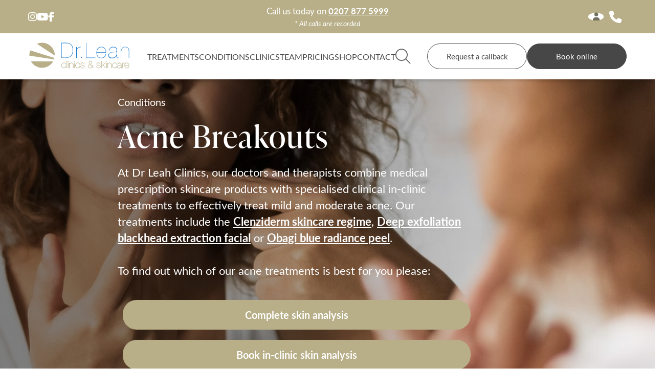

--- FILE ---
content_type: text/html; charset=utf-8
request_url: https://www.drleah.co.uk/conditions/acne
body_size: 22281
content:
<!DOCTYPE html><html lang="en"><head><title>Best Acne Treatment | Acne Treatment London</title><meta http-equiv="content-type" content="text/html; charset=UTF-8" /><meta name="viewport" content="width=device-width, initial-scale=1.0001" /><meta name="format-detection" content="telephone=no" /><meta name="description" content="For the best acne treatment, visit Dr Leah – a doctor lead clinic for acne treatment. Experience our popular acne facial London and acne treatment London and Essex treatments." /><meta name="keywords" content="Best acne treatment,Back acne treatment, Acne rosacea treatment,Acne treatment London, Acne facial London, Acne treatment facial" /><meta name="msvalidate.01" content="70A0890A9DC9A2D1E209149F8082A80A" /><meta name="google-site-verification" content="I0O19kaA_qhKNhX4hEfc2HF9UEjhIzkB2Kn4CUtVUGc" /><link rel="canonical" href="https://www.drleah.co.uk/conditions/acne" /><link href="https://www.drleah.co.uk/favicon.ico" rel="icon" type="image/x-icon" /><link rel="preload" as="image" href="https://www.drleah.co.uk/content/dl/images/logo.svg"><style> .sr-only { width: 1px; height: 1px; font-size: 1px; } </style><link href="/content/dl/slidescss?v=HhAwGvqDCZPdNTpxCTkUgYZmjmxNTK69r8iHuQDOjmU1" rel="stylesheet"/><meta name="twitter:card" content="summary" /><meta name="twitter:site" content="@DrLeahTotton" /><meta name="twitter:title" content="Best Acne Treatment | Acne Treatment London" /><meta name="twitter:description" content="For the best acne treatment, visit Dr Leah – a doctor lead clinic for acne treatment. Experience our popular acne facial London and acne treatment London and Essex treatments." /><meta name="twitter:image" content="https://www.drleah.co.uk/content/dl/images/social-logo.jpg" /><meta property="og:title" content="Best Acne Treatment | Acne Treatment London" /><meta property="og:description" content="For the best acne treatment, visit Dr Leah – a doctor lead clinic for acne treatment. Experience our popular acne facial London and acne treatment London and Essex treatments." /><meta property="og:site_name" content="Dr. Leah Cosmetic Skin Clinics" /><meta property="og:type" content="website" /><meta property="og:image" content="https://www.drleah.co.uk/content/dl/images/social-logo.jpg" /><script src="https://kit.fontawesome.com/5a51ebbac2.js" crossorigin="anonymous" defer></script><link media="print" onload="this.onload=null;this.removeAttribute('media');" href="https://fonts.googleapis.com/css?family=Lato:400,700&display=swap" rel="stylesheet" defer><link media="print" onload="this.onload=null;this.removeAttribute('media');" rel="stylesheet" href="https://use.typekit.net/ytd4juy.css"><link media="print" onload="this.onload=null;this.removeAttribute('media');" rel="stylesheet" href="https://use.typekit.net/cae2fdr.css"><meta name="facebook-domain-verification" content="8qk8z9ex8c25nv3j3xyt2q9zxwha72" /><script> !function (f, b, e, v, n, t, s) { if (f.fbq) return; n = f.fbq = function () { n.callMethod ? n.callMethod.apply(n, arguments) : n.queue.push(arguments) }; if (!f._fbq) f._fbq = n; n.push = n; n.loaded = !0; n.version = '2.0'; n.queue = []; t = b.createElement(e); t.async = !0; t.src = v; s = b.getElementsByTagName(e)[0]; s.parentNode.insertBefore(t, s) }(window, document, 'script', 'https://connect.facebook.net/en_US/fbevents.js'); fbq('init', '3879554595689755'); fbq('track', 'PageView'); </script><noscript><img height="1" width="1" style="display:none" src="https://www.facebook.com/tr?id=3879554595689755&ev=PageView&noscript=1" /></noscript></head><body itemscope itemtype="http://schema.org/WebPage"><noscript><iframe src="https://www.googletagmanager.com/ns.html?id=GTM-TX85X6N" height="0" width="0" style="display:none;visibility:hidden"></iframe></noscript><noscript><iframe src="https://www.googletagmanager.com/ns.html?id=GTM-KKLLQM4" height="0" width="0" style="display:none;visibility:hidden"></iframe></noscript><div class="navouter"><header><div class="container wide"><div class="topinner"><div class="socs"><a href="https://www.instagram.com/drleahclinics/" title="Follow us on Instagram" class="fab fa-instagram" rel="nofollow" target="_blank"></a><a href="https://www.youtube.com/c/DrLeahCosmeticSkinClinics" title="Watch us on YouTube" class="fab fa-youtube" rel="nofollow" target="_blank"></a><a href="https://www.facebook.com/drleahclinics" title="Like us on Facebook" class="fab fa-facebook-f" rel="nofollow" target="_blank"></a></div><div class="call center-txt"> Call us today on <a href="tel:02078775999" title="call us today on 0207 877 5999" onclick="ga('send', 'event', 'phonecall', 'click'); gtag('event', 'phone_click', {'event_category': 'phone_click'});">0207 877 5999</a><div><em class="fs-sm">* All calls are recorded</em></div></div><div class="conts"><a href="https://www.drleah.co.uk/account" class="acc" title="Account" rel="nofollow"><i class="fa-solid fa-user"></i></a><a class="call" href="tel:02078775999" title="call us today on 0207 8775999" onclick="ga('send', 'event', 'phonecall', 'click'); gtag('event', 'phone_click', {'event_category': 'phone_click'});"><i class="fa-solid fa-phone"></i></a></div></div></div></header><div class="container wide"><nav><div class="mob-top"><div class=""><div class="navicon-container"><div class="menu-icon shut" onclick=" $('body').toggleClass('navopen'); $(this).toggleClass('open'); $('#navigation').slideToggle(200);"><div class="inner-rel"><span></span><span></span><span></span></div></div></div></div><a class="mobile-logo" href="https://www.drleah.co.uk/"><img alt="Dr Leah" height="66" src="https://www.drleah.co.uk/content/dl/images/logo.svg" width="200" /></a><div class="mob-right"><div class="search-btn search-toggle" onclick="$('.search-drop').slideToggle(200);"><i class="fa-light fa-magnifying-glass"></i></div><a class="call" href="tel:02078775999" title="call us today on 0207 8775999" onclick="ga('send', 'event', 'phonecall', 'click'); gtag('event', 'phone_click', {'event_category': 'phone_click'});"><i class="fa-solid fa-phone"></i></a></div></div><div id="navigation" style="display: none;"><ul class="main"><li class="homelnk"><a href="https://www.drleah.co.uk/" title="Home">Home</a></li><li><div class="drop-top" onclick="$(this).closest('li').find('.drop').slideToggle(200);"> Treatments <i class="fas fa-angle-down "></i></div><div class="drop pages" style="display: none;"><div class="menu"><div class="treat-flx"><div class="treat "><div class="title">Face &amp; Neck Treatments</div><ul class="links"><li class="no--split "><div><a href="https://www.drleah.co.uk/treatments/face-neck-treatments/free-injectables-consultation" title="Free Injectables Consultation">Free Injectables Consultation</a></div></li><li class="no--split v2-parent "><div><a href="https://www.drleah.co.uk/treatments/face-neck-treatments/anti-wrinkle-injections" title="Anti-Wrinkle Injections">Anti-Wrinkle Injections</a><i class="fa-light fa-chevron-down" onclick="$(this).closest('.v2-parent').find('.v2-drop').slideToggle(200);"></i></div><div class="v2-drop" style="display: none;"><ul class="sub-sub--drop"><li class=""><a href="https://www.drleah.co.uk/treatments/anti-wrinkle-injections/teeth-grinding-treatment" title="Teeth grinding treatment">Teeth grinding treatment</a></li><li class=""><a href="https://www.drleah.co.uk/treatments/anti-wrinkle-injections/excessive-sweating-treatment---face-and-scalp" title="Excessive Sweating treatment - Face and Scalp">Excessive Sweating treatment - Face and Scalp</a></li></ul></div><div class="height-setter"></div></li><li class="no--split v2-parent "><div><a href="https://www.drleah.co.uk/treatments/face-neck-treatments/thread-lift-treatments" title="Thread Lift Treatments">Thread Lift Treatments</a><i class="fa-light fa-chevron-down" onclick="$(this).closest('.v2-parent').find('.v2-drop').slideToggle(200);"></i></div><div class="v2-drop" style="display: none;"><ul class="sub-sub--drop"><li class=""><a href="https://www.drleah.co.uk/treatments/thread-lift-treatments/silhouette-soft-threadlift" title="Silhouette Soft Threadlift">Silhouette Soft Threadlift</a></li><li class=""><a href="https://www.drleah.co.uk/treatments/thread-lift-treatments/dr-leah-lift" title="Dr Leah Lift">Dr Leah Lift</a></li><li class=""><a href="https://www.drleah.co.uk/treatments/thread-lift-treatments/pdo-threads" title="PDO Threads">PDO Threads</a></li><li class=""><a href="https://www.drleah.co.uk/treatments/thread-lift-treatments/l-lift---happy-face-lift" title="L Lift - Happy Face Lift">L Lift - Happy Face Lift</a></li></ul></div><div class="height-setter"></div></li><li class="no--split v2-parent "><div><a href="https://www.drleah.co.uk/treatments/face-neck-treatments/dermal-filler" title="Dermal Filler">Dermal Filler</a><i class="fa-light fa-chevron-down" onclick="$(this).closest('.v2-parent').find('.v2-drop').slideToggle(200);"></i></div><div class="v2-drop" style="display: none;"><ul class="sub-sub--drop"><li class=""><a href="https://www.drleah.co.uk/treatments/dermal-filler/dermal-filler-facelift" title="Dermal Filler Facelift">Dermal Filler Facelift</a></li><li class=""><a href="https://www.drleah.co.uk/treatments/dermal-filler/lower-face-dermal-filler" title="Lower Face Dermal Filler">Lower Face Dermal Filler</a></li><li class=""><a href="https://www.drleah.co.uk/treatments/dermal-filler/non-surgical-nose-reshaping" title="Non Surgical Nose Reshaping">Non Surgical Nose Reshaping</a></li><li class=""><a href="https://www.drleah.co.uk/treatments/dermal-filler/tear-trough--under-eye--dermal-filler" title="Tear Trough (under-eye) Dermal Filler">Tear Trough (under-eye) Dermal Filler</a></li><li class=""><a href="https://www.drleah.co.uk/treatments/dermal-filler/cheek-filler" title="Cheek Filler">Cheek Filler</a></li><li class=""><a href="https://www.drleah.co.uk/treatments/dermal-filler/lip-filler" title="Lip Filler">Lip Filler</a></li><li class=""><a href="https://www.drleah.co.uk/treatments/dermal-filler/jawline-dermal-filler" title="Jawline Dermal Filler ">Jawline Dermal Filler </a></li><li class=""><a href="https://www.drleah.co.uk/treatments/dermal-filler/volite" title="Volite">Volite</a></li><li class=""><a href="https://www.drleah.co.uk/treatments/dermal-filler/maili-dermal-filler" title="MaiLi Dermal Filler">MaiLi Dermal Filler</a></li><li class=""><a href="https://www.drleah.co.uk/treatments/dermal-filler/collagen-stimulating-filler" title="Collagen Stimulating Filler">Collagen Stimulating Filler</a></li><li class=""><a href="https://www.drleah.co.uk/treatments/dermal-filler/dermal-filler-dissolving" title="Dermal Filler Dissolving">Dermal Filler Dissolving</a></li></ul></div><div class="height-setter"></div></li><li class="no--split "><div><a href="https://www.drleah.co.uk/treatments/face-neck-treatments/morpheus8" title="Morpheus8 ">Morpheus8 </a></div></li><li class="no--split ">  <div><a href="https://www.drleah.co.uk/treatments/face-neck-treatments/ultherapy-face-and-neck-lift" title="Ultherapy Face and Neck Lift">Ultherapy Face and Neck Lift</a></div></li><li class="no--split v2-parent "><div><a href="https://www.drleah.co.uk/treatments/face-neck-treatments/prp" title="PRP ">PRP </a><i class="fa-light fa-chevron-down" onclick="$(this).closest('.v2-parent').find('.v2-drop').slideToggle(200);"></i></div><div class="v2-drop" style="display: none;"><ul class="sub-sub--drop"><li class=""><a href="https://www.drleah.co.uk/treatments/prp/prp-hair-treatment" title="PRP Hair Treatment">PRP Hair Treatment</a></li></ul></div><div class="height-setter"></div></li><li class="no--split "><div><a href="https://www.drleah.co.uk/treatments/face-neck-treatments/polynucleotide-eyes" title="Polynucleotides">Polynucleotides</a></div></li><li class="no--split "><div><a href="https://www.drleah.co.uk/treatments/face-neck-treatments/Emface" title="Emface">Emface</a></div></li><li class="no--split "><div><a href="https://www.drleah.co.uk/treatments/face-neck-treatments/profhilo" title="Profhilo">Profhilo</a></div></li><li class="no--split "><div><a href="https://www.drleah.co.uk/treatments/face-neck-treatments/aqualyx-double-chin-fat-dissolving" title="Aqualyx Double Chin Fat Dissolving">Aqualyx Double Chin Fat Dissolving</a></div></li><li class="no--split "><div><a href="https://www.drleah.co.uk/treatments/face-neck-treatments/exosomes-treatment" title="Exosomes Treatment">Exosomes Treatment</a></div></li><li class="no--split "><div><a href="https://www.drleah.co.uk/treatments/face-neck-treatments/quantum-rf-skin-tightening" title="Quantum RF Skin Tightening">Quantum RF Skin Tightening</a></div></li></ul></div><div class="treat "><div class="title">Skin Treatments</div><ul class="links"><li class="no--split "><div><a href="https://www.drleah.co.uk/treatments/skin-treatments/free-skin-analysis-consultation" title="Free Skin Analysis Consultation">Free Skin Analysis Consultation</a></div></li><li class="no--split v2-parent "><div><a href="https://www.drleah.co.uk/treatments/skin-treatments/obagi-skin-products" title="OBAGI Skin Products">OBAGI Skin Products</a><i class="fa-light fa-chevron-down" onclick="$(this).closest('.v2-parent').find('.v2-drop').slideToggle(200);"></i></div><div class="v2-drop" style="display: none;"><ul class="sub-sub--drop"><li class=""><a href="https://www.drleah.co.uk/treatments/obagi-skin-products/obagi-nu-derm-fx" title="Obagi Nu Derm fx">Obagi Nu Derm fx</a></li></ul></div><div class="height-setter"></div></li><li class="no--split v2-parent "><div><a href="https://www.drleah.co.uk/treatments/skin-treatments/facials" title="Facials">Facials</a><i class="fa-light fa-chevron-down" onclick="$(this).closest('.v2-parent').find('.v2-drop').slideToggle(200);"></i></div><div class="v2-drop" style="display: none;"><ul class="sub-sub--drop"><li class=""><a href="https://www.drleah.co.uk/treatments/facials/microdermabrasion" title="Microdermabrasion">Microdermabrasion</a></li><li class=""><a href="https://www.drleah.co.uk/treatments/facials/re-hydration-and-brightening-facial" title="Re-hydration and Brightening Facial">Re-hydration and Brightening Facial</a></li><li class=""><a href="https://www.drleah.co.uk/treatments/facials/anti-ageing-radio-frequency-facial" title="Anti-Ageing Radio Frequency Facial">Anti-Ageing Radio Frequency Facial</a></li><li class=""><a href="https://www.drleah.co.uk/treatments/facials/anti-acne--blackhead-extraction-facial" title="Anti-acne, blackhead extraction facial">Anti-acne, blackhead extraction facial</a></li><li class=""><a href="https://www.drleah.co.uk/treatments/facials/hydr02-facial" title="Hydr02 Facial">Hydr02 Facial</a></li><li class=""><a href="https://www.drleah.co.uk/treatments/facials/dr-leah-bespoke-facial" title="Dr Leah Bespoke Facial">Dr Leah Bespoke Facial</a></li><li class=""><a href="https://www.drleah.co.uk/treatments/facials/dr-leah-pregnancy-glow-facial" title=" Dr Leah Pregnancy Glow Facial"> Dr Leah Pregnancy Glow Facial</a></li><li class=""><a href="https://www.drleah.co.uk/treatments/facials/glass-skin-peel" title="Glass Skin Peel">Glass Skin Peel</a></li></ul></div><div class="height-setter"></div></li><li class="no--split v2-parent "><div><a href="https://www.drleah.co.uk/treatments/skin-treatments/chemical-face-peels" title="Chemical Face Peels">Chemical Face Peels</a><i class="fa-light fa-chevron-down" onclick="$(this).closest('.v2-parent').find('.v2-drop').slideToggle(200);"></i></div><div class="v2-drop" style="display: none;"><ul class="sub-sub--drop"><li class=""><a href="https://www.drleah.co.uk/treatments/chemical-face-peels/obagi-blue-peel-radiance--superficial-" title="OBAGI Blue Peel Radiance (superficial)">OBAGI Blue Peel Radiance (superficial)</a></li></ul></div><div class="height-setter"></div></li><li class="list--split v2-parent "><div> Facial Laser Treatments <i class="fa-light fa-chevron-down" onclick="$(this).closest('.v2-parent').find('.v2-drop').slideToggle(200);"></i></div><div class="v2-drop" style="display: none;"><ul class="sub-sub--drop"><li class=""><a href="https://www.drleah.co.uk/treatments/facial-laser-treatments/clearlift-rejuventation-laser" title="ClearLift Rejuventation Laser">ClearLift Rejuventation Laser</a></li><li class=""><a href="https://www.drleah.co.uk/treatments/facial-laser-treatments/redness-reduction-laser" title="Redness Reduction Laser">Redness Reduction Laser</a></li><li class=""><a href="https://www.drleah.co.uk/treatments/facial-laser-treatments/pigmentation-laser" title="Pigmentation Laser">Pigmentation Laser</a></li><li class=""><a href="https://www.drleah.co.uk/treatments/facial-laser-treatments/laser-skin-resurfacing" title="Laser Skin Resurfacing">Laser Skin Resurfacing</a></li></ul></div><div class="height-setter"></div></li><li class="no--split v2-parent "><div><a href="https://www.drleah.co.uk/treatments/skin-treatments/dermapen-microneedling" title="Imedpen Microneedling">Imedpen Microneedling</a><i class="fa-light fa-chevron-down" onclick="$(this).closest('.v2-parent').find('.v2-drop').slideToggle(200);"></i></div><div class="v2-drop" style="display: none;"><ul class="sub-sub--drop"><li class=""><a href="https://www.drleah.co.uk/treatments/dermapen-microneedling/mandelic-acid-peel-with-microneedling" title="Mandelic Acid Peel with Microneedling">Mandelic Acid Peel with Microneedling</a></li></ul></div><div class="height-setter"></div></li><li class="no--split "><div><a href="https://www.drleah.co.uk/treatments/skin-treatments/back acne treatment" title="Back Acne Treatment">Back Acne Treatment</a></div></li></ul></div><div class="asdf"><div class="treat "><div class="title">Dermatology</div><ul class="links"><li class="list--split v2-parent "><div> Dermatology Treatments <i class="fa-light fa-chevron-down" onclick="$(this).closest('.v2-parent').find('.v2-drop').slideToggle(200);"></i></div><div class="v2-drop" style="display: none;"><ul class="sub-sub--drop"><li class=""><a href="https://www.drleah.co.uk/treatments/dermatology-treatments/mole-check" title="Mole Check">Mole Check</a></li><li class=""><a href="https://www.drleah.co.uk/treatments/dermatology-treatments/mole-removal-treatment" title="Mole Removal Treatment">Mole Removal Treatment</a></li><li class=""><a href="https://www.drleah.co.uk/treatments/dermatology-treatments/lump---cyst-removal" title="Lump / Cyst Removal">Lump / Cyst Removal</a></li><li class=""><a href="https://www.drleah.co.uk/treatments/dermatology-treatments/wart-removal" title="Wart Removal">Wart Removal</a></li><li class=""><a href="https://www.drleah.co.uk/treatments/dermatology-treatments/skin-tag-removal" title="Skin Tag Removal">Skin Tag Removal</a></li><li class=""><a href="https://www.drleah.co.uk/treatments/dermatology-treatments/cryotherapy" title="Cryotherapy">Cryotherapy</a></li><li class=""><a href="https://www.drleah.co.uk/treatments/dermatology-treatments/keloid-scar-removal" title="Keloid Scar Removal">Keloid Scar Removal</a></li>  <li class=""><a href="https://www.drleah.co.uk/treatments/dermatology-treatments/seborrhoeic-keratosis" title="Seborrhoeic Keratosis">Seborrhoeic Keratosis</a></li><li class=""><a href="https://www.drleah.co.uk/treatments/dermatology-treatments/actinic-keratosis" title="Actinic Keratosis">Actinic Keratosis</a></li></ul></div><div class="height-setter"></div></li></ul></div><div class="treat marg-top-10"><div class="title">Wellness</div><ul class="links"><li class="no--split "><div><a href="https://www.drleah.co.uk/treatments/wellness/iv-vitamin-drips" title="IV Vitamin Drips">IV Vitamin Drips</a></div></li><li class="no--split "><div><a href="https://www.drleah.co.uk/treatments/wellness/nad--iv-infusion-therapy" title="NAD+ IV Infusion Therapy">NAD+ IV Infusion Therapy</a></div></li></ul></div></div><div class="treat "><div class="title">Body Treatments</div><ul class="links"><li class="no--split "><div><a href="https://www.drleah.co.uk/treatments/body-treatments/free-body-treatment-consultation" title="FREE Body Treatment Consultation">FREE Body Treatment Consultation</a></div></li><li class="no--split "><div><a href="https://www.drleah.co.uk/treatments/body-treatments/laser-hair-removal" title="Laser Hair Removal">Laser Hair Removal</a></div></li><li class="list--split v2-parent "><div> Fat Reduction Treatments <i class="fa-light fa-chevron-down" onclick="$(this).closest('.v2-parent').find('.v2-drop').slideToggle(200);"></i></div><div class="v2-drop" style="display: none;"><ul class="sub-sub--drop"><li class=""><a href="https://www.drleah.co.uk/treatments/fat-reduction-treatments/fat-freezing" title="Fat Freezing">Fat Freezing</a></li><li class=""><a href="https://www.drleah.co.uk/treatments/fat-reduction-treatments/fat-reduction---inch-loss" title="Fat Reduction - Inch Loss">Fat Reduction - Inch Loss</a></li><li class=""><a href="https://www.drleah.co.uk/treatments/fat-reduction-treatments/aqualyx-fat-dissolving-injection" title="Aqualyx Fat Dissolving Injection">Aqualyx Fat Dissolving Injection</a></li></ul></div><div class="height-setter"></div></li><li class="no--split "><div><a href="https://www.drleah.co.uk/treatments/body-treatments/lanluma-bum-lift" title="Lanluma Bum Lift">Lanluma Bum Lift</a></div></li><li class="no--split "><div><a href="https://www.drleah.co.uk/treatments/body-treatments/skin-tightening" title="Skin Tightening">Skin Tightening</a></div></li><li class="no--split "><div><a href="https://www.drleah.co.uk/treatments/body-treatments/cellulite-reduction" title="Cellulite Reduction">Cellulite Reduction</a></div></li><li class="no--split "><div><a href="https://www.drleah.co.uk/treatments/body-treatments/bingo-wings" title="Bingo Wings">Bingo Wings</a></div></li><li class="no--split "><div><a href="https://www.drleah.co.uk/treatments/body-treatments/mummy-tummy-makeover" title="Mummy Tummy Makeover">Mummy Tummy Makeover</a></div></li><li class="no--split "><div><a href="https://www.drleah.co.uk/treatments/body-treatments/hand-rejuvenation" title="Hand Rejuvenation">Hand Rejuvenation</a></div></li><li class="no--split "><div><a href="https://www.drleah.co.uk/treatments/body-treatments/hyperhidrosis-treatment" title="Hyperhidrosis Treatment">Hyperhidrosis Treatment</a></div></li><li class="no--split "><div><a href="https://www.drleah.co.uk/treatments/body-treatments/tattoo-removal" title="Tattoo Removal">Tattoo Removal</a></div></li><li class="no--split "><div><a href="https://www.drleah.co.uk/treatments/body-treatments/emsella----pelvic-floor-treatment" title="Emsella - Pelvic Floor Treatment">Emsella - Pelvic Floor Treatment</a></div></li><li class="no--split "><div><a href="https://www.drleah.co.uk/treatments/body-treatments/lymphatic-drainage-massage" title="Lymphatic Drainage Massage">Lymphatic Drainage Massage</a></div></li><li class="no--split "><div><a href="https://www.drleah.co.uk/treatments/body-treatments/sclerotherapy-vein-treatment" title="Sclerotherapy Vein Treatment">Sclerotherapy Vein Treatment</a></div></li></ul></div></div></div></div></li><li><div class="drop-top" onclick="$(this).closest('li').find('.drop').slideToggle(200);"> Conditions <i class="fas fa-angle-down "></i></div><div class="drop pages shut a sml" style="display: none;"><div class="menu"><div class="nav-title visible-lg visible-md"><div class="title">Conditions we treat</div></div><div class="treat-flx"><ul class="links"><li class="list-head">Face</li><li><a href="https://www.drleah.co.uk/conditions/blackheads" title="Enlarged Pores / Blackheads">Enlarged Pores / Blackheads</a></li><li><a class="on" href="https://www.drleah.co.uk/conditions/acne" title="Breakouts / Acne">Breakouts / Acne</a></li><li><a href="https://www.drleah.co.uk/conditions/acne-scarring" title="Acne Scarring">Acne Scarring</a></li><li><a href="https://www.drleah.co.uk/conditions/wrinkles" title="Lines &amp; Wrinkles">Lines & Wrinkles</a></li><li><a href="https://www.drleah.co.uk/conditions/sagging-skin" title="Jowls / Sagging Face">Jowls / Sagging Face</a></li><li><a href="https://www.drleah.co.uk/conditions/double-chin" title="Double chin / Sagging Neck / Turkey Neck">Double chin / Sagging Neck / Turkey Neck</a></li><li><a href="https://www.drleah.co.uk/conditions/dry-sensitive-skin" title="Dry, Sensitive Skin">Dry, Sensitive Skin</a></li></ul><ul class="links no-head"><li><a href="https://www.drleah.co.uk/conditions/sun-damage" title="Pigmentation">Pigmentation</a></li><li><a href="https://www.drleah.co.uk/conditions/red-skin" title="Red skin / Rosacea / threadveins">Red skin / Rosacea / threadveins</a></li><li><a href="https://www.drleah.co.uk/conditions/aged-skin" title="Aged Skin">Aged Skin</a></li><li><a href="https://www.drleah.co.uk/conditions/eye-bags" title="Eye Bags / Tired-Looking Eyes">Eye Bags / Tired-Looking Eyes</a></li><li><a href="https://www.drleah.co.uk/conditions/facial-mole" title="Facial mole">Facial mole</a></li></ul><ul class="links"><li class="list-head">Body</li><li><a href="https://www.drleah.co.uk/conditions/unwanted-hair" title="Unwanted Hair">Unwanted Hair</a></li><li><a href="https://www.drleah.co.uk/conditions/excess-body-fat" title="Body Fat">Body Fat</a></li><li><a href="https://www.drleah.co.uk/conditions/bingo-wings" title="Bingo Wings / Arm Fat">Bingo Wings / Arm Fat</a></li><li><a href="https://www.drleah.co.uk/conditions/stress-incontinence" title="Stress Incontinence">Stress Incontinence</a></li><li><a href="https://www.drleah.co.uk/conditions/stretch-marks" title="Stretch Marks">Stretch Marks</a></li><li><a href="https://www.drleah.co.uk/conditions/excessive-sweating" title="Hyperhidrosis">Hyperhidrosis</a></li><li><a href="https://www.drleah.co.uk/conditions/cellulite" title="Cellulite">Cellulite</a></li></ul><ul class="links no-head"><li><a href="https://www.drleah.co.uk/conditions/post-pregnancy" title="Post-Pregnancy Changes">Post-Pregnancy Changes</a></li><li><a href="https://www.drleah.co.uk/conditions/aged-hands" title="Aged Hands">Aged Hands</a></li><li><a href="https://www.drleah.co.uk/conditions/verrucas-warts" title="Moles / Skintags / Lumps / Warts">Moles / Skintags / Lumps / Warts</a></li><li><a href="https://www.drleah.co.uk/conditions/hip-dips" title="Hip Dips">Hip Dips</a></li><li><a href="https://www.drleah.co.uk/conditions/bum-lift" title="Bum Enhancement">Bum Enhancement</a></li><li><a href="https://www.drleah.co.uk/conditions/pcos" title="PCOS">PCOS</a></li></ul></div></div></div></li><li><a href="https://www.drleah.co.uk/clinics" title="Clinics">Clinics</a></li><li><a href="https://www.drleah.co.uk/meet-our-team" title="TEAM">TEAM</a></li><li><a class="" title="About" href="https://www.drleah.co.uk/pricing"> Pricing </a></li><li onclick="ga('send', 'event', 'shop', 'click'); gtag('event', 'shop_click', {'event_category': 'shop_click'});"><a href="https://drleahskincare.co.uk/" title="Shop">Shop</a></li><li><a href="https://www.drleah.co.uk/contact-us" title="Contact">Contact</a></li><li class="search-btn search-toggle" onclick="$('.search-drop').slideToggle(200);"><i class="fa-light fa-magnifying-glass"></i></li></ul></div><div class="search-drop" style="display: none;"><div class="container"><div class="navigation__search shut"><form action="/store/search" id="searchwidget" method="get"><input id="q" name="q" placeholder="Search for treatments or conditions..." type="text" value="" /><button type="submit" id="submitSearch" value=""><i class="fa-light fa-magnifying-glass" aria-hidden="true"></i></button></form></div></div></div><div class="btns"><a class="callback btn-new dark ghst" onclick="openModal('callback')" title="Request A Callback">Request a callback</a><a class="btn-new dark" href="https://partner.pabau.com/online-bookings/dr-leah-skin-clinics" title="Book Online">Book online</a></div></nav></div></div><div id="fb-root"></div><div class="modal hide" id="callback"><div class="modal-inner"><div class="modal-overlay" onclick="closeModal('consultform')"></div><div class="form hide"><div class="form-inner"><a class="close" title="Close" onclick="closeModal('consultform')"><div class="inner"> close <div class="icon-pos"><div class="close-icon"><i class="fas fa-times"></i></div></div></div></a><div class="container"><div id="callbackform"><noscript>Javascript must be enabled to recieve a success message from this form.</noscript><form action="/home/_enquiryform" class="captchaform" data-ajax="true" data-ajax-begin="SetSubmitLoading(&#39;#callback-submit&#39;);" data-ajax-complete="ResetSubmitLoading(&#39;#callback-submit&#39;);" data-ajax-failure="ResetSubmitLoading(&#39;#callback-submit&#39;);" data-ajax-method="POST" data-ajax-mode="replace" data-ajax-success="setInit(); $(&quot;#callbackform #Treatment&quot;).trigger(&quot;change&quot;);" data-ajax-update="#callbackform" id="callbackforminfo" method="post"><div class="validation-summary-valid" data-valmsg-summary="true"><ul><li style="display:none"></li></ul></div><input name="__RequestVerificationToken" type="hidden" value="MdeiDL8Gi3z21KNZVVTFJHf-nzTr2wDtncY-EsCkrPgKIDIoxYL_RIRnFQOIB124hWf9gLVIGBkP-tp0IAOr9m5uKYAbMfLG5SihbV6SHfY1" /><input id="SpecifyHowHear" name="SpecifyHowHear" type="hidden" value="" /><div class="form-top"><div class="center-txt"><h2>Dr. Leah request a callback</h2> If you would like to find out more about a treatment we offer then a callback from a member of our team is a great option. Please complete the form below so that we can reach you and provide us with some details on your enquiry so the most suitable member of our team can give you a call. You will have the opportunity to select the date of your callback and either a morning, afternoon or evening call back slot. Please note we are unable to provide call backs on Sunday’s or Bank Holidays. </div></div><div class="form-body"><div class="section"><div class="dw-md-6"><div class="editor-label"><label for="Forename">Your Forename</label></div><div class="editor-field"><input class="text-box single-line" data-val="true" data-val-required="Your Forename is required" id="Forename" name="Forename" type="text" value="" /><div class="clear"></div><span class="field-validation-valid" data-valmsg-for="Forename" data-valmsg-replace="true"></span></div></div><div class="dw-md-6"><div class="editor-label"><label for="Surname">Your Surname</label></div><div class="editor-field"><input class="text-box single-line" data-val="true" data-val-required="Your Surname is required" id="Surname" name="Surname" type="text" value="" /><div class="clear"></div><span class="field-validation-valid" data-valmsg-for="Surname" data-valmsg-replace="true"></span></div></div><div class="dw-md-6"><div class="editor-label"><label for="Telephone">Your Telephone Number</label></div><div class="editor-field"><input class="text-box single-line" data-val="true" data-val-required="Telephone is required" id="Telephone" name="Telephone" type="text" value="" /><div class="clear"></div><span class="field-validation-valid" data-valmsg-for="Telephone" data-valmsg-replace="true"></span></div></div><div class="dw-md-6"><div class="editor-label"><label for="Email">Your Email Address</label></div><div class="editor-field"><input class="text-box single-line" data-val="true" data-val-required="Email is required" id="Email" name="Email" type="text" value="" /><div class="clear"></div><span class="field-validation-valid" data-valmsg-for="Email" data-valmsg-replace="true"></span></div></div><div class="clear"></div><div class="dw-md-12"><div class="editor-label"><label for="Treatment">More information</label></div><div class="editor-field"><select data-val="true" data-val-required="More information is required" id="Treatment" name="Treatment"><option value=" Dr Leah Pregnancy Glow Facial"> Dr Leah Pregnancy Glow Facial</option><option value="Actinic Keratosis">Actinic Keratosis</option><option value="Anti-acne, blackhead extraction facial">Anti-acne, blackhead extraction facial</option><option value="Anti-Ageing Radio Frequency Facial">Anti-Ageing Radio Frequency Facial</option><option value="Anti-Wrinkle Injections">Anti-Wrinkle Injections</option><option value="Aqualyx Double Chin Fat Dissolving">Aqualyx Double Chin Fat Dissolving</option><option value="Aqualyx Fat Dissolving Injection">Aqualyx Fat Dissolving Injection</option><option value="Back Acne Treatment">Back Acne Treatment</option><option value="Bingo Wings">Bingo Wings</option><option value="Cellulite Reduction">Cellulite Reduction</option><option value="Cheek Filler">Cheek Filler</option><option value="Chemical Face Peels">Chemical Face Peels</option><option value="ClearLift Rejuventation Laser">ClearLift Rejuventation Laser</option><option value="Collagen Stimulating Filler">Collagen Stimulating Filler</option><option value="Cryotherapy">Cryotherapy</option><option value="Dermal Filler">Dermal Filler</option><option value="Dermal Filler Dissolving">Dermal Filler Dissolving</option><option value="Dermal Filler Facelift">Dermal Filler Facelift</option><option value="Dermatology Treatments">Dermatology Treatments</option><option value="Dr Leah Bespoke Facial">Dr Leah Bespoke Facial</option><option value="Dr Leah Lift">Dr Leah Lift</option><option value="Emface">Emface</option><option value="Emsella - Pelvic Floor Treatment">Emsella - Pelvic Floor Treatment</option><option value="Excessive Sweating treatment - Face and Scalp">Excessive Sweating treatment - Face and Scalp</option><option value="Exosomes Treatment">Exosomes Treatment</option><option value="Facial Laser Treatments">Facial Laser Treatments</option><option value="Facials">Facials</option><option value="Fat Freezing">Fat Freezing</option><option value="Fat Reduction - Inch Loss">Fat Reduction - Inch Loss</option><option value="Fat Reduction Treatments">Fat Reduction Treatments</option><option value="FREE Body Treatment Consultation">FREE Body Treatment Consultation</option><option value="Free Injectables Consultation">Free Injectables Consultation</option><option value="Free Skin Analysis Consultation">Free Skin Analysis Consultation</option><option value="Glass Skin Peel">Glass Skin Peel</option><option value="Hand Rejuvenation">Hand Rejuvenation</option><option value="Hydr02 Facial">Hydr02 Facial</option><option value="Hyperhidrosis Treatment">Hyperhidrosis Treatment</option><option value="Imedpen Microneedling">Imedpen Microneedling</option><option value="IV Vitamin Drips">IV Vitamin Drips</option><option value="Jawline Dermal Filler ">Jawline Dermal Filler </option><option value="Keloid Scar Removal">Keloid Scar Removal</option><option value="L Lift - Happy Face Lift">L Lift - Happy Face Lift</option><option value="Lanluma Bum Lift">Lanluma Bum Lift</option><option value="Laser Hair Removal">Laser Hair Removal</option><option value="Laser Skin Resurfacing">Laser Skin Resurfacing</option><option value="Lip Filler">Lip Filler</option><option value="Liquid Facelift">Liquid Facelift</option><option value="Lower Face Dermal Filler">Lower Face Dermal Filler</option><option value="Lump / Cyst Removal">Lump / Cyst Removal</option><option value="Lymphatic Drainage Massage">Lymphatic Drainage Massage</option><option value="MaiLi Dermal Filler">MaiLi Dermal Filler</option><option value="Mandelic Acid Peel with Microneedling">Mandelic Acid Peel with Microneedling</option><option value="Microdermabrasion">Microdermabrasion</option><option value="Mole Check">Mole Check</option><option value="Mole Removal Treatment">Mole Removal Treatment</option><option value="Morpheus8 ">Morpheus8 </option><option value="Mummy Tummy Makeover">Mummy Tummy Makeover</option><option value="NAD+ IV Infusion Therapy">NAD+ IV Infusion Therapy</option><option value="Non Surgical Nose Reshaping">Non Surgical Nose Reshaping</option><option value="OBAGI Blue Peel Radiance (superficial)">OBAGI Blue Peel Radiance (superficial)</option><option value="Obagi Nu Derm fx">Obagi Nu Derm fx</option><option value="OBAGI Skin Products">OBAGI Skin Products</option><option value="PDO Threads">PDO Threads</option><option value="Pigmentation Laser">Pigmentation Laser</option><option value="Polynucleotides">Polynucleotides</option><option value="Profhilo">Profhilo</option><option value="PRP ">PRP </option><option value="PRP Hair Treatment">PRP Hair Treatment</option><option value="Quantum RF Skin Tightening">Quantum RF Skin Tightening</option><option value="Redness Reduction Laser">Redness Reduction Laser</option><option value="Re-hydration and Brightening Facial">Re-hydration and Brightening Facial</option><option value="Sclerotherapy Vein Treatment">Sclerotherapy Vein Treatment</option><option value="Seborrhoeic Keratosis">Seborrhoeic Keratosis</option><option value="Silhouette Soft Threadlift">Silhouette Soft Threadlift</option><option value="Skin Tag Removal">Skin Tag Removal</option><option value="Skin Tightening">Skin Tightening</option><option value="Tattoo Removal">Tattoo Removal</option><option value="Tear Trough (under-eye) Dermal Filler">Tear Trough (under-eye) Dermal Filler</option><option value="Teeth grinding treatment">Teeth grinding treatment</option><option value="Thread Lift Treatments">Thread Lift Treatments</option><option value="Ultherapy Face and Neck Lift">Ultherapy Face and Neck Lift</option><option value="Volite">Volite</option><option value="Wart Removal">Wart Removal</option><option value="0">Other</option></select><div class="clear"></div><span class="field-validation-valid" data-valmsg-for="Treatment" data-valmsg-replace="true"></span></div></div><div class="clear"></div><div class="dw-xs-12"><div class="editor-label specify--hear"><label for="SpecifyHowHear">Please Specify</label></div><div class="editor-field specify--hear"><textarea cols="20" id="SpecifyHowHear" name="SpecifyHowHear" rows="2"></textarea><div class="clear"></div></div></div><div class="clear"></div><div class="dw-md-6"><div class="editor-label"><label for="Date">Date of call back</label></div><div class="date-picker"><div class="input"><input class="text-box single-line" id="Date" name="Date" type="text" value="" /><span class="field-validation-valid" data-valmsg-for="Date" data-valmsg-replace="true"></span><a class="calendar-btn"><i class="fa fa-calendar-alt"></i></a></div><div class="ab-calendar-container"><div class="calendar"></div></div></div></div><div class="clear"></div><div class="dw-xs-12"><div class="editor-label"><label for="Enquiry">More details on your enquiry</label></div><div class="editor-field"><textarea cols="20" data-val="true" data-val-required="Enquiry is required" id="Enquiry" name="Enquiry" rows="2"></textarea><div class="clear"></div><span class="field-validation-valid" data-valmsg-for="Enquiry" data-valmsg-replace="true"></span></div></div><div class="clear"></div><div class="dw-xs-12"><div class="editor-field submit loading-help"><div class="btn btn--orange submit-button submit-btn" id="callback-submit" value="Submit" tabindex="3" onclick="InitializeCaptchaV3Submit(this, '_EnquiryForm', 'CallbackFormCaptchaToken');">Submit</div><div class="loading-special" style="display:none;"><div class="surround"><div class="new-loader"></div><div class="load-text">Submitting...</div></div></div></div></div><div class="clear"></div></div><br /><br /><div class="center-txt"><i>We endeavour to call you as close to the time you request as possible</i><br /><i class="fs-sm">*All inbound and outgoing calls at Dr Leah Clinics are recorded for training and monitoring purposes</i></div></div><input id="CallbackFormCaptchaToken" name="CallbackFormCaptchaToken" type="hidden" value="" /><input id="HPField" name="HPField" style="display:none;" type="text" value="" /><span class="field-validation-valid" data-valmsg-for="CallbackFormCaptchaToken" data-valmsg-replace="true"></span></form></div></div></div></div></div></div><div class="modal hide" id="callus"><div class="modal-inner"><div class="modal-overlay" onclick="closeModal('callus')"></div><div class="form hide"><div class="form-inner"><a class="close" title="Close" onclick="closeModal('callus')"><div class="inner"> close <div class="icon-pos"><div class="close-icon"><i class="fas fa-times"></i></div></div></div></a><div class="container"><div class="form-top"><div class="center-txt"><h2>Call our clinics</h2> To find out more about a treatment or to book call us on </div></div><div class="form-body call__us"><div class="center-txt"><span class="icons"><i class="fas fa-phone"></i></span><br /><strong><a href='tel:+02078775999' title='call us today on 0207 877 5999' onclick="ga('send', 'event', 'phonecall', 'click'); gtag('event', 'phone_click', {'event_category': 'phone_click'});">0207 877 5999</a></strong></div></div></div></div></div></div></div><div id="content"><div class="page conditions"><div class="top-banner conditions cms Acne Breakouts" style="background-image:url(https://www.drleah.co.uk/images/cmstopbanner-page/5fb62d1f-9a05-4727-a545-b961e059e45b/acne-breakouts.jpg);"><div class="banner-content container wide left-txt"><div class="max-w-680"><span class="page-bub-title">Conditions</span><h1>Acne Breakouts</h1><span class="body-content"><p>At Dr Leah Clinics, our doctors and therapists combine medical prescription skincare products with specialised clinical in-clinic treatments to effectively treat mild and moderate acne. Our treatments include the&nbsp;<strong><a href="https://www.drleah.co.uk/treatments/obagi-skin-products/clenziderm-cleanser">Clenziderm skincare regime</a></strong>,&nbsp;<strong><a href="https://www.drleah.co.uk/treatments/facials/anti-acne--blackhead-extraction-facial">Deep exfoliation blackhead extraction facial</a></strong>&nbsp;or&nbsp;<strong><a href="https://www.drleah.co.uk/treatments/chemical-face-peels/obagi-blue-peel-radiance--superficial-">Obagi blue radiance peel</a></strong>.<br /><br /> To find out which of our acne treatments is best for you please:</p></span><hr class="divider" /><br /><div class="banner__buttons"><a class="gld-btn btn book--online" onclick="showSliderPopup();">Complete skin analysis </a><a class="gld-btn btn book--online" href="https://partner.pabau.com/online-bookings/dr-leah-skin-clinics?category=190949&amp;serviceType=0" title="Book Online">Book in-clinic skin analysis</a></div></div></div></div><div class="treatment-page-gold-banner"><div class="container wide"><div class="flx wrapper"><div class="item award"><img alt="Multi-award winning clinics" height="44" src="https://www.drleah.co.uk/content/dl/images/icos/award-solid-white.svg" width="33" /><span>Multi-award winning clinics</span></div><div class="item doctors"><img alt="Industry leading doctors" height="42" src="https://www.drleah.co.uk/content/dl/images/icos/stethoscope-white.svg" width="42" /><span>Industry leading doctors</span></div><div class="item cqc"><img alt="CQC rated good" height="39" src="https://www.drleah.co.uk/content/dl/images/icos/cqc-white.svg" width="124" /><span>CQC rated<br /> good</span></div><div class="item winner"><div><div class="small">Winner</div><img alt="UK&#39;s Most Trusted Clinics 2023" height="49" src="https://www.drleah.co.uk/content/dl/images/icos/ranking-star-white.svg" width="62" /></div><span>UK's most trusted clinics 2023</span></div><div class="item clinicsin"><img alt="Clinics in London and Essex" height="49" src="https://www.drleah.co.uk/content/dl/images/icos/badge-check-white.svg" width="49" /><span>Clinics in London and Essex</span></div><div class="item toprated"><img alt="Top Rated" height="62" src="https://www.drleah.co.uk/content/dl/images/icos/top-rated-google.svg" width="140" /><span>Top rated</span></div><div class="item finance"><img alt="0% Finance over 12 months" height="40" src="https://www.drleah.co.uk/content/dl/images/icos/sterling-sign.svg" width="28" /><span>0% finance<br /> over 12 months</span></div></div></div></div><div class="container wide"><div class=""><div class="marg-top-80 marg-btm-30 h2section"><div class="section"><div class="dw-md-12 content-sec"><div class=" inner"><div class="txt"><p>There are many types of acne and classifying acne by severity is an important step in determining what is the best treatment plan for you. Acne breakouts can be mild, moderate, or severe, depending on the number of pimples and degree of redness and if or not cystic acne is present.<br /><br /> In a mild case of acne, there are a few pimples and blackheads, but not enough to cause scarring. More inflammation, papules (small raised area of skin with a different colour, often called a lesion), and scarring can appear in moderate acne breakouts. In severe cases, in addition to pimples, there may be cysts and abscesses (large pus formations).<br /><br /> At Dr Leah Clinics, we combine medical prescription skincare products with specialised clinical in-clinic treatments to effectively treat mild and moderate acne. Our treatments include the Clenziderm skincare regime, Deep exfoliation blackhead extraction facial or Obagi blue radiance peel.<br /> &nbsp;</p></div></div><div onclick="toggleClamp(); $(this).toggleClass('toggled');" class="btn-new dark max-w-340 flx-bx gap-30 readmore" style="display:none;"><span>Read More</span><span class="chev-down"></span></div></div></div></div></div></div><div class="container main-content"><div class="txt marg-top-30 marg-btm-80 main"><h2>What Is The Best Acne Treatment?</h2><p>At Dr Leah Clinics we offer mild and moderate facial acne treatment and&nbsp;<strong>back acne treatment.</strong><br /><br /> A combination of medical skincare plus in-clinic treatments are often required to manage breakouts including. Once we have got your breakouts under control we are able to offer&nbsp;<a href="https://www.drleah.co.uk/conditions/acne-scarring">acne scar treatment</a></p><ul><li><strong>Best acne treatment for blackheads and occasional breakouts is</strong><a href="https://www.drleah.co.uk/treatments/facials/deep-exfoliation-blackhead-extraction-facial">&nbsp;Deep exfoliation blackhead extraction facial</a>&nbsp;from &pound;65 per facial</li><li><strong>Best acne treatment</strong>&nbsp;for mild acne&nbsp;<a href="https://www.drleah.co.uk/treatments/obagi-skin-products/clenziderm-cleanser">Clenziderm prescription skincare</a>&nbsp;regime &pound;170 plus Deep exfoliation blackhead extraction facial from &pound;65 per facial</li><li><strong>Best acne treatment for moderate acne is&nbsp;<a href="https://www.drleah.co.uk/obagi-skin-care-kits/obagi-clenziderm-md-system-prescription-only/cle5oba01">Clenziderm skincare plus</a></strong>&nbsp;course of the&nbsp;<a href="https://www.drleah.co.uk/treatments/facial-peels/obagi-blue-peel-radiance--superficial-">Obagi Blue Peel Radiance</a>. Blue Peel Radiance will also help with marks on the skin from previous breakouts. Blue peel radiance from &pound;90 per peel</li><li><strong>To prevent future breakouts</strong>&nbsp;- Medical skincare is essential to control breakouts.&nbsp;<a href="https://www.drleah.co.uk/drleah/obagi-cleansers">The Obagi Clenziderm Cleanser</a>&nbsp;or full Clenziderm kit may be required to control breakouts and can be prescribed after consultation with our medical team</li></ul><h2>Why choose dr leah clinics to treat this concern?</h2><ul><li>Dr Leah Clinics is a doctor led clinic with extensive experience in managing acne and expertise in combining in-clinic treatments with medical skincare to achieve medical grade results.</li><li>The benefit of having one of our acne treatment London or Essex programmes is that we are able to offer you a complete solution with our treatment plans. As a doctor led clinic with a team of aesthetic skin specialists who thoroughly understand all skin concerns, we are able to combine in-clinic treatments with at home medical skincare to provide a complete solution to your breakouts.</li><li>We offer a free therapist consultation to ensure you receive your unique skin evaluation.</li></ul></div></div><div class="results grey-bg pb-30"><div class="container"><div class="center-txt"><h2>Results</h2><hr /><span class="alt" id="ba-title">Test</span><br /><br /><br /><div id="slider" class="treatment__images bxslider withgap"><div class="slide"><img alt="Test" height="549" src="https://www.drleah.co.uk/images/beforeafter-page/11d3b866-8173-4ddc-989e-799cae54050e/test.jpg" width="611" /><div><h3>Before</h3></div><div class="mobile"><img alt="Test" height="549" src="https://www.drleah.co.uk/images/beforeafter-page/a5d94a61-6bf9-44df-b76f-1268d839aeb2/test.jpg" width="611" /><div><h3>After</h3></div></div></div><div class="slide desktop"><img alt="Test" height="549" src="https://www.drleah.co.uk/images/beforeafter-page/a5d94a61-6bf9-44df-b76f-1268d839aeb2/test.jpg" width="611" /><div><h3>After</h3></div></div></div></div></div></div><div class="gld-call-box conditions"><div class="inner"><p>To find out which of our acne treatments is best for you please:</p><br /><a class="wht-btn" onclick="showSliderPopup();">Skin analysis </a></div></div></div><div class="grey-bg faq-sec conditions"><div class="vert-padd-60"><div class="container"><div class="treatment-faq" itemscope itemtype="https://schema.org/FAQPage"><h2>Commonly Asked Questions</h2><div class="faq-accordian"><div class="faq" itemscope itemprop="mainEntity" itemtype="https://schema.org/Question"><div class="question"><h3 itemprop="name">Where Can I Have The Acne Treatment Facial And Other Acne Treatments?</h3><div class="accordian-toggle shut"><a></a></div></div><div class="answer shut" itemscope itemprop="acceptedAnswer" itemtype="https://schema.org/Answer"><span itemprop="text"><p>Dr Leah Clinics are well known for their acne treatment London and Essex programmes. The acne treatment London treatments are offered at both of our London Clinics, including our popular acne treatment London facial and Obagi Blue Radiance Peel which can help with the management of mild to moderate acne.</p></span></div></div><div class="faq" itemscope itemprop="mainEntity" itemtype="https://schema.org/Question"><div class="question"><h3 itemprop="name">What Is The Best Treatment For Breakouts?</h3><div class="accordian-toggle shut"><a></a></div></div><div class="answer shut" itemscope itemprop="acceptedAnswer" itemtype="https://schema.org/Answer"><span itemprop="text"><p>A combination of medical grade skincare products plus in-clinic treatments such as the Obagi blue radiance peel is the best treatment available for mild to moderate acne.</p></span></div></div><div class="faq" itemscope itemprop="mainEntity" itemtype="https://schema.org/Question"><div class="question"><h3 itemprop="name">Do You Treat Cystic Acne?</h3><div class="accordian-toggle shut"><a></a></div></div><div class="answer shut" itemscope itemprop="acceptedAnswer" itemtype="https://schema.org/Answer"><span itemprop="text"><p>No, we advise that if you acne is cystic you consult your GP or an NHS dermatologist for oral management (Roaccutane).</p></span></div></div><div class="faq" itemscope itemprop="mainEntity" itemtype="https://schema.org/Question"><div class="question"><h3 itemprop="name">What Types Of Acne Can You Treat?</h3><div class="accordian-toggle shut"><a></a></div></div><div class="answer shut" itemscope itemprop="acceptedAnswer" itemtype="https://schema.org/Answer"><span itemprop="text"><p>Mild to moderate acne rosacea. Back, shoulder or chest acne.</p></span></div></div><div class="faq" itemscope itemprop="mainEntity" itemtype="https://schema.org/Question"><div class="question"><h3 itemprop="name">What Is The Best Back Acne Treatment?</h3><div class="accordian-toggle shut"><a></a></div></div><div class="answer shut" itemscope itemprop="acceptedAnswer" itemtype="https://schema.org/Answer"><span itemprop="text"><p>Combination of topical treatment (skincare products containing prescription agents) plus blue radiance peel to the back area. If you have back acne you may also require oral medication to control your breakouts.</p></span></div></div></div></div></div></div></div><div class="clear"></div></div><div class="clear"></div><div class=""><br /><br /><div class="center-txt accredit"><div class="acc-list"><img alt="Gold Safety in Beauty Winner" class="lazy" data-src="https://www.drleah.co.uk/content/dl/images/accreditations/safety-in-beauty-winner-2024.webp" data-srcset="https://www.drleah.co.uk/content/dl/images/accreditations/safety-in-beauty-winner-2024.webp" height="178" src="https://www.drleah.co.uk/content/dl/images/placeholder-image.png" width="150" /><img alt="Gold QCQ award" class="lazy" data-src="https://www.drleah.co.uk/content/dl/images/accreditations/gold-qcq-good.jpg" data-srcset="https://www.drleah.co.uk/content/dl/images/accreditations/gold-qcq-good.jpg" height="117" src="https://www.drleah.co.uk/content/dl/images/placeholder-image.png" width="169" /><img alt="BCAM" class="lazy" data-src="https://www.drleah.co.uk/content/dl/images/accreditations/gold-bcam.jpg" data-srcset="https://www.drleah.co.uk/content/dl/images/accreditations/gold-bcam.jpg" height="82" src="https://www.drleah.co.uk/content/dl/images/placeholder-image.png" width="292" /><img alt="Most trusted cosmetic clinic 2023" class="lazy" data-src="https://www.drleah.co.uk/content/dl/images/accreditations/most-trusted-skin-clinic.jpg" data-srcset="https://www.drleah.co.uk/content/dl/images/accreditations/most-trusted-skin-clinic.jpg" height="134" src="https://www.drleah.co.uk/content/dl/images/placeholder-image.png" width="124" /></div></div></div><div class="footer"><div class="footer-cta"><div class="container wide"><div class="section flx fl-al-cent"><div class="dw-lg-8 "><div class=""><h2 class="white">Take the first step to looking and feeling your best self</h2><div class="text">Visit our award-winning clinics today!</div></div></div><div class="dw-lg-4 dw-xs-12"><div class="section flx sml-gap"><div class="dw-lg-6 dw-xs-12"><a class="btn new white" href="https://partner.pabau.com/online-bookings/dr-leah-skin-clinics" title="Book online">Book online</a></div><div class="dw-lg-6 dw-xs-12"><a class="btn new white ghst" onclick="openModal('callus')" title="Call to book">Call us today</a></div></div></div></div></div></div><div class="quick-links center-txt mob"><div class="center-txt title"> CONNECT WITH US </div><div class="socs"><a href="https://www.instagram.com/drleahclinics/" rel="nofollow" target="_blank" class="fab fa-instagram"></a><a href="https://www.youtube.com/c/DrLeahCosmeticSkinClinics" rel="nofollow" target="_blank" class="fab fa-youtube"></a><a href="https://www.facebook.com/drleahclinics" rel="nofollow" target="_blank" class="fab fa-facebook-f"></a></div><div class="lnks"><a href="https://www.drleah.co.uk/clinics" title="Our clinics">Our clinics</a><a href="https://www.drleah.co.uk/meet-our-team" title="Our team">Our team</a><a href="https://www.drleah.co.uk/terms-privacy" title="Website privacy and terms">Website privacy and terms</a><a href="https://www.drleah.co.uk/call-recording-privacy-notice" title="Call recording privacy notice">Call recording privacy notice</a><a href="https://www.drleah.co.uk/cookies-policy" title="Cookies">Cookies</a><a href="https://www.drleah.co.uk/contact-us" title="Contact">Contact</a><a href="https://www.drleah.co.uk/recruitment" title="Recruitment">Recruitment</a><a href="https://www.drleah.co.uk/in-the-media" title="In the media">In the media</a><a href="https://www.drleah.co.uk/complaints-procedure" title="Complaints procedure">Complaints procedure</a><a href="https://www.drleah.co.uk/finance-options" title="Finance options">Finance options</a><a href="https://www.drleah.co.uk/terms-and-conditions" title="Terms and conditions">Terms and conditions</a></div></div><div class="container"><br /><br><div class="section flx-bx flx-wrap"><div class="dw-md-3"></div><div class="dw-xs-12 dw-md-9"><div class="center-txt"> *All inbound and outgoing calls at Dr Leah Clinics are recorded for training and monitoring purposes <br /><br /></div></div><div class="dw-md-3 dw-xs-12 btmsocs"><div class="left-txt cent-sm cent-xs"><div class="svg"></div><br /><div class="footer-socials"><a href="https://www.instagram.com/drleahclinics/" rel="nofollow" target="_blank" class="fab fa-instagram"></a><a href="https://www.youtube.com/c/DrLeahCosmeticSkinClinics" rel="nofollow" target="_blank" class="fab fa-youtube"></a><a href="https://www.facebook.com/drleahclinics" rel="nofollow" target="_blank" class="fab fa-facebook-f"></a></div></div><br /><br /></div><div class="dw-md-3 dw-sm-4 dw-xs-12"><div class="footer-clinic baker"><div class="center-txt"><span class="clinic">Baker Street clinic</span><span class="address"> 10 Glentworth Street, <br /> London NW1 5PG <br /><br /><strong><a href='tel:+02078775999' title='call us today on 0207 877 5999' onclick="ga('send', 'event', 'phonecall', 'click'); gtag('event', 'phone_click', {'event_category': 'phone_click'});">0207 877 5999</a></strong><br /><strong><a onclick="ga('send', 'event', 'bakeremail', 'click'); gtag('event', 'baker_email', {'event_category': 'baker_email'});" href="m&#97;ilto:&#98;&#97;&#107;&#101;&#114;&#115;&#116;&#114;&#101;&#101;&#116;&#64;&#100;&#114;&#108;&#101;&#97;&#104;&#46;&#99;&#111;&#46;&#117;&#107;" class="white" title="Send email to &#98;&#97;&#107;&#101;&#114;&#115;&#116;&#114;&#101;&#101;&#116;&#64;&#100;&#114;&#108;&#101;&#97;&#104;&#46;&#99;&#111;&#46;&#117;&#107;">&#98;&#97;&#107;&#101;&#114;&#115;&#116;&#114;&#101;&#101;&#116;&#64;&#100;&#114;&#108;&#101;&#97;&#104;&#46;&#99;&#111;&#46;&#117;&#107;</a></strong><br /><br /><img alt="Care Quality Commision" class="lazy care" data-src="https://www.drleah.co.uk/content/dl/images/accreditations/cqc-good.png" data-srcset="https://www.drleah.co.uk/content/dl/images/accreditations/cqc-good.png" height="104" src="https://www.drleah.co.uk/content/dl/images/placeholder-image.png" width="150" /><br /><br /></span><div class="parking-p"><i>P</i></div>PRE-PAY PARKING NEARBY </div></div></div><div class="dw-md-3 dw-sm-4 dw-xs-12"><div class="footer-clinic"><div class="center-txt"><span class="clinic">Moorgate clinic</span><span class="address"> 24 Chiswell Street, <br /> London EC1Y 4TY <br /><br /><strong><a href='tel:+02078775999' title='call us today on 0207 877 5999' onclick="ga('send', 'event', 'phonecall', 'click'); gtag('event', 'phone_click', {'event_category': 'phone_click'});">0207 877 5999</a></strong><br /><strong><a onclick="ga('send', 'event', 'moorgateemail', 'click'); gtag('event', 'moorgate_email', {'event_category': 'moorgate_email'});" href="m&#97;ilto:&#109;&#111;&#111;&#114;&#103;&#97;&#116;&#101;&#64;&#100;&#114;&#108;&#101;&#97;&#104;&#46;&#99;&#111;&#46;&#117;&#107;" class="white" title="Send email to &#109;&#111;&#111;&#114;&#103;&#97;&#116;&#101;&#64;&#100;&#114;&#108;&#101;&#97;&#104;&#46;&#99;&#111;&#46;&#117;&#107;">&#109;&#111;&#111;&#114;&#103;&#97;&#116;&#101;&#64;&#100;&#114;&#108;&#101;&#97;&#104;&#46;&#99;&#111;&#46;&#117;&#107;</a></strong><br /><br /><img alt="Wheelchar access" class="lazy" data-src="https://www.drleah.co.uk/content/dl/images/wheelchair-access.jpg" data-srcset="https://www.drleah.co.uk/content/dl/images/wheelchair-access.jpg" height="35" src="https://www.drleah.co.uk/content/dl/images/placeholder-image.png" width="110" /></span></div></div></div><div class="dw-md-3 dw-sm-4 dw-xs-12"><div class="footer-clinic"><div class="center-txt"><span class="clinic">Essex clinic</span><span class="address"> 14 York Hill, <br /> Loughton, Essex IG10 1RL <br /><br /><strong><a href='tel:+02078775999' title='call us today on 0207 877 5999' onclick="ga('send', 'event', 'phonecall', 'click'); gtag('event', 'phone_click', {'event_category': 'phone_click'});">0207 877 5999</a></strong><br /><strong><a onclick="ga('send', 'event', 'essexemail', 'click'); gtag('event', 'essex_email', {'event_category': 'essex_email'});" href="m&#97;ilto:&#101;&#115;&#115;&#101;&#120;&#64;&#100;&#114;&#108;&#101;&#97;&#104;&#46;&#99;&#111;&#46;&#117;&#107;" class="white" title="Send email to &#101;&#115;&#115;&#101;&#120;&#64;&#100;&#114;&#108;&#101;&#97;&#104;&#46;&#99;&#111;&#46;&#117;&#107;">&#101;&#115;&#115;&#101;&#120;&#64;&#100;&#114;&#108;&#101;&#97;&#104;&#46;&#99;&#111;&#46;&#117;&#107;</a></strong><br /><br /><img alt="Care Quality Commision" class="lazy care" data-src="https://www.drleah.co.uk/content/dl/images/accreditations/cqc-good.png" data-srcset="https://www.drleah.co.uk/content/dl/images/accreditations/cqc-good.png" height="104" src="https://www.drleah.co.uk/content/dl/images/placeholder-image.png" width="150" /></span><div class="clear"></div><br /><div class="parking-p"><i>P</i></div>PARKING AVAILABLE </div></div></div><div class="clear"></div></div></div><div class="footer-sub-links"><div class="quick-links center-txt desk"><a href="https://www.drleah.co.uk/clinics" title="Our clinics">Our clinics</a><a href="https://www.drleah.co.uk/meet-our-team" title="Our team">Our team</a><a href="https://www.drleah.co.uk/terms-privacy" title="Website privacy and terms">Website privacy and terms</a><a href="https://www.drleah.co.uk/call-recording-privacy-notice" title="Call recording privacy notice">Call recording privacy notice</a><a href="https://www.drleah.co.uk/cookies-policy" title="Cookies">Cookies</a><a href="https://www.drleah.co.uk/contact-us" title="Contact">Contact</a><a href="https://www.drleah.co.uk/recruitment" title="Recruitment">Recruitment</a><a href="https://www.drleah.co.uk/in-the-media" title="In the media">In the media</a><a href="https://www.drleah.co.uk/complaints-procedure" title="Complaints procedure">Complaints procedure</a><a href="https://www.drleah.co.uk/finance-options" title="Finance options">Finance options</a><a href="https://www.drleah.co.uk/terms-and-conditions" title="Terms and conditions">Terms and conditions</a></div><div class="payment-icons center-txt"><img alt="Visa Payments Accepted" class="lazy" data-src="https://www.drleah.co.uk/content/dl/images/visa.png" data-srcset="https://www.drleah.co.uk/content/dl/images/visa.png" height="40" src="https://www.drleah.co.uk/content/dl/images/placeholder-image.png" width="63" /><img alt="Mastercard Payments Accepted" class="lazy" data-src="https://www.drleah.co.uk/content/dl/images/mastercard.png" data-srcset="https://www.drleah.co.uk/content/dl/images/mastercard.png" height="40" src="https://www.drleah.co.uk/content/dl/images/placeholder-image.png" width="63" /><img alt="American Express Payments Accepted" class="lazy" data-src="https://www.drleah.co.uk/content/dl/images/american-express.png" data-srcset="https://www.drleah.co.uk/content/dl/images/american-express.png" height="40" src="https://www.drleah.co.uk/content/dl/images/placeholder-image.png" width="63" /><img alt="Apple Pay Payments Accepted" class="lazy" data-src="https://www.drleah.co.uk/content/dl/images/apple.png" data-srcset="https://www.drleah.co.uk/content/dl/images/apple.png" height="40" src="https://www.drleah.co.uk/content/dl/images/placeholder-image.png" width="63" /></div></div><div class="footer-btm"> All content &copy; Dr Leah Clinics &amp; Skin Care <br /><a href="https://www.designer-websites.co.uk/" rel="nofollow" target="_blank" title="Website By Designer Websites Ltd">Website</a> By Designer Websites Ltd </div></div><div id="results-may-vary"><strong>*Results may vary from person to person</strong><br/><strong>*No guarantee of result can be made</strong></div><div class="sticky-btm-links flx-bx" id="sticky-btm-links"><a class="white new ghst on callus" href="tel:02078775999" title="call us today on +44 (0) 20 7877 5999" onclick="ga('send', 'event', 'phonecall', 'click'); gtag('event', 'phone_click', {'event_category': 'phone_click'});"><i class="fa-solid fa-phone"></i></a><a href="https://partner.pabau.com/online-bookings/dr-leah-skin-clinics" class="btn white new" title="BOOK ONLINE">Book a consultation</a></div><div id="skinconsultation" class="shut slider__popup"><div class="overlaypop" onclick="closeSliderPopup()"></div><div class="view"><div class="close" onclick="closeSliderPopup()"><div class="fas fa-times"></div><div class="text"> Close </div></div><div class="form__surround shut"><div id="consultationform"><div class="skin__consult"><div class="form-top"><div class="center-txt"><h2>Remote Skin Consultation</h2> Our skin therapist will respond via email within 2 working days with a suitable recommendation for you. Please note that doctor treatments e.g. injectables, aqualyx, thread lift, mole removal consultations are not available via remote consultation and require a face to face appointment. Call <a href='tel:+02078775999' title='call us today on 0207 877 5999' onclick="ga('send', 'event', 'phonecall', 'click'); gtag('event', 'phone_click', {'event_category': 'phone_click'});">0207 877 5999</a> to book a consultation with one of expert doctors today. </div></div><div class="form-body"><form action="/remote-consultation-form" class="captchaform" data-ajax="true" data-ajax-begin="SetSubmitLoading(&#39;#btn-consult&#39;);" data-ajax-complete="ResetSubmitLoading(&#39;#btn-consult&#39;);" data-ajax-failure="ResetSubmitLoading(&#39;#btn-consult&#39;);" data-ajax-method="POST" data-ajax-mode="replace" data-ajax-success="setInit();" data-ajax-update="#consultationform" enctype="multipart/form-data" id="remoteconsultation" method="post"><div class="validation-summary-valid" data-valmsg-summary="true"><ul><li style="display:none"></li></ul></div><input name="__RequestVerificationToken" type="hidden" value="Eso-wYWi_aNFHTCwDsIqucJ9om3bIjBpaAXoNR45-kXJRWjrCRDrIivchV1NIugaS90UIb9HdYQ05LzWZj10PbX-BPgqwQu2lPi1bxVnbpc1" /><input id="ImageName" name="ImageName" type="hidden" value="41a1a344-33fe-4c9a-96e7-919fb76617e9" /><div class="editor-label"> Upload a photograph of your skin in natural light without any makeup on </div><div class="editor-field textarea"><div class="imageholder editor-field"><div class="browse"><input type="file" name="file" id="app-upload" /></div></div><span class="field-validation-valid" data-valmsg-for="MobileImage" data-valmsg-replace="true"></span></div><div class="editor-label"><label for="FullName">Your full name</label></div><div class="editor-field"><input class="text-box single-line" id="FullName" name="FullName" type="text" value="" /><div class="clear"></div><span class="field-validation-valid" data-valmsg-for="FullName" data-valmsg-replace="true"></span></div><div class="editor-label"><label for="Email">Contact email address</label></div><div class="editor-field"><input class="text-box single-line" id="Email" name="Email" type="text" value="" /><div class="clear"></div><span class="field-validation-valid" data-valmsg-for="Email" data-valmsg-replace="true"></span></div><div class="editor-label"><label for="Telephone">Contact telephone number</label></div><div class="editor-field"><input class="text-box single-line" id="Telephone" name="Telephone" type="text" value="" /><div class="clear"></div><span class="field-validation-valid" data-valmsg-for="Telephone" data-valmsg-replace="true"></span></div><div class="section"><span>Tell us what you would like:</span><div class="dw-md-4 checkboxes"><div class="editor-label"><input class="check-box" data-val="true" data-val-required="The Product recommendation field is required." id="CheckListProdRec" name="CheckListProdRec" type="checkbox" value="true" /><input name="CheckListProdRec" type="hidden" value="false" /><label for="CheckListProdRec">Product recommendation</label></div><div class="editor-field"><span class="field-validation-valid" data-valmsg-for="CheckListProdRec" data-valmsg-replace="true"></span></div></div><div class="dw-md-4 checkboxes"><div class="editor-label"><input class="check-box" data-val="true" data-val-required="The In-clinic skin treatment recommendation field is required." id="CheckListInClinicRec" name="CheckListInClinicRec" type="checkbox" value="true" /><input name="CheckListInClinicRec" type="hidden" value="false" /><label for="CheckListInClinicRec">In-clinic skin treatment recommendation</label></div><div class="editor-field"><span class="field-validation-valid" data-valmsg-for="CheckListInClinicRec" data-valmsg-replace="true"></span></div></div><div class="dw-md-4 checkboxes"><div class="editor-label"><input class="check-box" data-val="true" data-val-required="The Both field is required." id="CheckListBoth" name="CheckListBoth" type="checkbox" value="true" /><input name="CheckListBoth" type="hidden" value="false" /><label for="CheckListBoth">Both</label></div><div class="editor-field"><span class="field-validation-valid" data-valmsg-for="CheckListBoth" data-valmsg-replace="true"></span></div></div><div class="clear"></div></div><div class="editor-label"><label for="WouldImprove">Your skin concern / what you would like to improve?</label></div><div class="editor-field"><textarea cols="20" id="WouldImprove" name="WouldImprove" rows="2"></textarea><div class="clear"></div><span class="field-validation-valid" data-valmsg-for="WouldImprove" data-valmsg-replace="true"></span></div><div class="editor-label"><label for="Skincare">Your current skincare product regime</label></div><div class="editor-field"><textarea cols="20" id="Skincare" name="Skincare" rows="2"></textarea><div class="clear"></div><span class="field-validation-valid" data-valmsg-for="Skincare" data-valmsg-replace="true"></span></div><div class="editor-label"><label for="History">Any medical history including if you are currently pregnant or breast feeding</label></div><div class="editor-field"><textarea cols="20" id="History" name="History" rows="2"></textarea><div class="clear"></div><span class="field-validation-valid" data-valmsg-for="History" data-valmsg-replace="true"></span></div><div class="editor-label"><label for="Medications">Any medications you are taking</label></div><div class="editor-field"><textarea cols="20" id="Medications" name="Medications" rows="2"></textarea><div class="clear"></div><span class="field-validation-valid" data-valmsg-for="Medications" data-valmsg-replace="true"></span></div><div class="editor-label"><label for="Allergies">Any Allergies</label></div><div class="editor-field"><textarea cols="20" id="Allergies" name="Allergies" rows="2"></textarea><div class="clear"></div><span class="field-validation-valid" data-valmsg-for="Allergies" data-valmsg-replace="true"></span></div><div class="bottom__boxes"><div class="editor-label"><label for="OverEighteen">I confirm that I am over 18</label><input class="check-box" data-val="true" data-val-required="The I confirm that I am over 18 field is required." id="OverEighteen" name="OverEighteen" type="checkbox" value="true" /><input name="OverEighteen" type="hidden" value="false" /></div><div class="editor-field"><span class="field-validation-valid" data-valmsg-for="OverEighteen" data-valmsg-replace="true"></span></div><div class="editor-label"><label for="Terms">Agree to terms &amp; conditions</label><input class="check-box" data-val="true" data-val-required="The Agree to terms &amp; conditions field is required." id="Terms" name="Terms" type="checkbox" value="true" /><input name="Terms" type="hidden" value="false" /></div><div class="editor-field"><span class="field-validation-valid" data-valmsg-for="Terms" data-valmsg-replace="true"></span></div></div><div class="loading-help center-txt"><div onclick="onSubmitConsultation();" class="btn gld-btn center-block" id="btn-consult">Submit Enquiry</div><div class="loading-special" style="display:none;"><div class="surround"><div class="new-loader"></div><div class="load-text">Submitting...</div></div></div></div><input id="RemoteCaptchaToken" name="RemoteCaptchaToken" type="hidden" value="" /><input id="HPField" name="HPField" style="display:none;" type="text" value="" /><span class="field-validation-valid" data-valmsg-for="RemoteCaptchaToken" data-valmsg-replace="true"></span></form><noscript>Javascript must be enabled to recieve a success message from this form.</noscript></div></div></div></div></div></div><script src="/bundles/slide?v=oh6MkEmweUIDlJaCJu_AGB-LJWb3YTl2rOlEDqigy3M1"></script><script type="text/javascript"> $(document).ready(function () { var contentImage = $('.h2section .image-sec img'); var content = $('.h2section .content-sec .inner'); var readMoreBtn = $('.content-sec .readmore'); if (contentImage.length > 0 && content.length > 0) { var maxHeight = contentImage.height(); var contentHeight = content.height(); if (contentHeight > maxHeight - 50) { readMoreBtn.show(); content.addClass('clamp'); content.css('max-height', maxHeight - 50 + 'px'); } else { readMoreBtn.hide(); } } }); function toggleClamp() { var contentImage = $('.h2section .image-sec img'); var maxHeight = contentImage.height(); var content = $('.h2section .content-sec .inner'); if (content.hasClass('clamp')) { content.removeClass('clamp'); content.css('max-height', 'calc(100%)'); } else { content.addClass('clamp'); content.css('max-height', maxHeight - 50 + 'px'); } } </script><script src="https://www.drleah.co.uk/scripts/jquery.iframe-post-form.js" type="text/javascript"></script><div id="googlerecap"></div><script type="text/javascript"> $.fn.isInViewport = function () { var elementTop = $(this).offset().top; var elementBottom = elementTop + $(this).outerHeight(); var viewportTop = $(window).scrollTop(); var viewportBottom = viewportTop + $(window).height(); return elementBottom > viewportTop && elementTop < viewportBottom; }; $(document).ready(function () { if (window.matchMedia("(max-width: 991px)").matches) { var stickyHeight = $('#sticky-btm-links').outerHeight(); $('body').css('padding-bottom', stickyHeight + 'px'); } else { $('body').css('padding-bottom', ''); } }); var captchaScriptLoaded = false; function appendCaptchaScript() { if (captchaScriptLoaded) { return; } var recaptchaScript = document.createElement('script'); recaptchaScript.src = 'https://www.google.com/recaptcha/api.js?render=6LdQwhMqAAAAAGUwyhutQ7Wel8yOWzNya0HrXPr1'; recaptchaScript.defer = true; document.body.appendChild(recaptchaScript); captchaScriptLoaded = true; } $(window).on('load resize scroll', function () { if ($('form.captchaform').isInViewport()) { appendCaptchaScript(); } }); function SetSubmitLoading(selector) { var $button = $(selector); if (!$button.length) { return; } var $container = $button.closest('.loading-help'); if (!$container.length) { $container = $button.parent(); } $button.hide(); $container.find('.loading-special').show(); } function ResetSubmitLoading(selector) { var $button = $(selector); if (!$button.length) { return; } var $container = $button.closest('.loading-help'); if (!$container.length) { $container = $button.parent(); } $container.find('.loading-special').hide(); $button.show(); } function ExecuteCaptcha(actionName, tokenId, callback) { appendCaptchaScript(); if (typeof grecaptcha === "undefined") { setTimeout(function () { ExecuteCaptcha(actionName, tokenId, callback); }, 200); return; } grecaptcha.ready(function () { grecaptcha.execute("6LdQwhMqAAAAAGUwyhutQ7Wel8yOWzNya0HrXPr1", { action: actionName }).then(function (token) { $("#" + tokenId).val(token); if (callback) { callback(token); } }); }); } function InitializeCaptchaV3Submit(element, actionName, tokenId) { var $form = $(element).closest("form"); if (!$form.length) { return; } ExecuteCaptcha(actionName, tokenId, function () { $form.submit(); }); } function onSubmitConsultation() { SetSubmitLoading("#btn-consult"); var d = $('#app-upload')[0].files[0]; var form = $("#remoteconsultation"); var formData = new FormData(form[0]); formData.append('file', d); ExecuteCaptcha("_RemoteConsultationForm", "RemoteCaptchaToken", function () { $.ajax({ type: "POST", url: "/remote-consultation-form", data: formData, contentType: false, processData: false, success: function (data) { if ($('.KO').length > 0) { } $("#consultationform").html(data); setInit(); }, error: function () { setInit(); }, complete: function () { ResetSubmitLoading("#btn-consult"); } }); }); } </script><noscript><img height="1" width="1" src="https://www.facebook.com/tr?id=1664001647053038&ev=PageView&noscript=1" /></noscript><script id="gtag-dynamic"></script><script defer> $(window).on('scroll' ,function( event ) { var gtagDynamic = document.getElementById("gtag-dynamic"); gtagDynamic.setAttribute( 'src', 'https://www.googletagmanager.com/gtag/js?id=G-6K0R6FC8VX' ); gtagDynamic.setAttribute( 'crossorigin', 'anonymous' ); window.dataLayer = window.dataLayer || []; function gtag() { dataLayer.push(arguments); } gtag('js', new Date()); gtag('config', 'G-6K0R6FC8VX'); (function (w, d, s, l, i) { w[l] = w[l] || []; w[l].push({ 'gtm.start': new Date().getTime(), event: 'gtm.js' }); var f = d.getElementsByTagName(s)[0], j = d.createElement(s), dl = l != 'dataLayer' ? '&l=' + l : ''; j.async = true; j.src = 'https://www.googletagmanager.com/gtm.js?id=' + i + dl; f.parentNode.insertBefore(j, f); })(window, document, 'script', 'dataLayer', 'GTM-TX85X6N'); (function (w, d, s, l, i) { w[l] = w[l] || []; w[l].push({ 'gtm.start': new Date().getTime(), event: 'gtm.js' }); var f = d.getElementsByTagName(s)[0], j = d.createElement(s), dl = l != 'dataLayer' ? '&l=' + l : ''; j.async = true; j.src = 'https://www.googletagmanager.com/gtm.js?id=' + i + dl; f.parentNode.insertBefore(j, f); })(window, document, 'script', 'dataLayer', 'GTM-KKLLQM4'); (function (i, s, o, g, r, a, m) { i['GoogleAnalyticsObject'] = r; i[r] = i[r] || function () { (i[r].q = i[r].q || []).push(arguments) }, i[r].l = 1 * new Date(); a = s.createElement(o), m = s.getElementsByTagName(o)[0]; a.async = 1; a.src = g; m.parentNode.insertBefore(a, m) })(window, document, 'script', '//www.google-analytics.com/analytics.js', 'ga'); ga('create', 'UA-46497219-1', 'drleah.co.uk'); ga('send', 'pageview'); var fbId= document.getElementById("fb-root"); var s = document.createElement( 'script' ); s.setAttribute( 'src', 'https://connect.facebook.net/en_GB/sdk.js#xfbml=1&version=v6.0' ); s.setAttribute( 'crossorigin', 'anonymous' ); fbId.after(s); !function (f, b, e, v, n, t, s) { if (f.fbq) return; n = f.fbq = function () { n.callMethod ? n.callMethod.apply(n, arguments) : n.queue.push(arguments) }; if (!f._fbq) f._fbq = n; n.push = n; n.loaded = !0; n.version = '2.0'; n.queue = []; t = b.createElement(e); t.async = !0; t.src = v; s = b.getElementsByTagName(e)[0]; s.parentNode.insertBefore(t, s) }(window, document, 'script', 'https://connect.facebook.net/en_US/fbevents.js'); fbq('init', '1664001647053038'); fbq('track', 'PageView'); $( this ).off( event ); }); </script><script type="application/ld+json"> { "@context": "http://schema.org", "@type": "LocalBusiness", "url": "https://www.drleah.co.uk/conditions/acne", "image": "https://www.drleah.co.uk/content/dl/images/logo.jpg", "email": "mailto:contact@domain.co.uk", "telephone": "+44 (0) 20 7877 5999", "priceRange": "View Our Product Pages For Prices", "address": { "@type": "PostalAddress", "addressLocality": "10 Glentworth Street", "postalCode":"NW1 5PG", "streetAddress": "BAKER STREET CLINIC" }, "description": "For the best acne treatment, visit Dr Leah – a doctor lead clinic for acne treatment. Experience our popular acne facial London and acne treatment London and Essex treatments.", "name": "Best Acne Treatment | Acne Treatment London", "geo": { "@type": "GeoCoordinates", "latitude": "51.522395", "longitude": "-0.1585545" }, "sameAs" : [ "https://www.facebook.com/drleahclinics", "https://www.instagram.com/drleahclinics/", "https://uk.linkedin.com/company/dr-leah-cosmetic-skin-clinics", "https://www.youtube.com/channel/UCWtZWEjcJ5V0XOh8TNJksGg" ] } </script><script defer type="text/javascript" src="https://launcher.enquirybot.com/index.js" data-bot-id="70915006-2344-43cf-8f3e-8e14952af9ac"></script><script defer type="text/javascript" src="https://forms.enquirybot.com/main.js" data-client-id="bf147e11-b0b6-4cdb-b45b-54f81552a40b"></script></body></html>

--- FILE ---
content_type: text/html; charset=utf-8
request_url: https://www.google.com/recaptcha/api2/anchor?ar=1&k=6LdQwhMqAAAAAGUwyhutQ7Wel8yOWzNya0HrXPr1&co=aHR0cHM6Ly93d3cuZHJsZWFoLmNvLnVrOjQ0Mw..&hl=en&v=PoyoqOPhxBO7pBk68S4YbpHZ&size=invisible&anchor-ms=20000&execute-ms=30000&cb=u7kd5uycepju
body_size: 48655
content:
<!DOCTYPE HTML><html dir="ltr" lang="en"><head><meta http-equiv="Content-Type" content="text/html; charset=UTF-8">
<meta http-equiv="X-UA-Compatible" content="IE=edge">
<title>reCAPTCHA</title>
<style type="text/css">
/* cyrillic-ext */
@font-face {
  font-family: 'Roboto';
  font-style: normal;
  font-weight: 400;
  font-stretch: 100%;
  src: url(//fonts.gstatic.com/s/roboto/v48/KFO7CnqEu92Fr1ME7kSn66aGLdTylUAMa3GUBHMdazTgWw.woff2) format('woff2');
  unicode-range: U+0460-052F, U+1C80-1C8A, U+20B4, U+2DE0-2DFF, U+A640-A69F, U+FE2E-FE2F;
}
/* cyrillic */
@font-face {
  font-family: 'Roboto';
  font-style: normal;
  font-weight: 400;
  font-stretch: 100%;
  src: url(//fonts.gstatic.com/s/roboto/v48/KFO7CnqEu92Fr1ME7kSn66aGLdTylUAMa3iUBHMdazTgWw.woff2) format('woff2');
  unicode-range: U+0301, U+0400-045F, U+0490-0491, U+04B0-04B1, U+2116;
}
/* greek-ext */
@font-face {
  font-family: 'Roboto';
  font-style: normal;
  font-weight: 400;
  font-stretch: 100%;
  src: url(//fonts.gstatic.com/s/roboto/v48/KFO7CnqEu92Fr1ME7kSn66aGLdTylUAMa3CUBHMdazTgWw.woff2) format('woff2');
  unicode-range: U+1F00-1FFF;
}
/* greek */
@font-face {
  font-family: 'Roboto';
  font-style: normal;
  font-weight: 400;
  font-stretch: 100%;
  src: url(//fonts.gstatic.com/s/roboto/v48/KFO7CnqEu92Fr1ME7kSn66aGLdTylUAMa3-UBHMdazTgWw.woff2) format('woff2');
  unicode-range: U+0370-0377, U+037A-037F, U+0384-038A, U+038C, U+038E-03A1, U+03A3-03FF;
}
/* math */
@font-face {
  font-family: 'Roboto';
  font-style: normal;
  font-weight: 400;
  font-stretch: 100%;
  src: url(//fonts.gstatic.com/s/roboto/v48/KFO7CnqEu92Fr1ME7kSn66aGLdTylUAMawCUBHMdazTgWw.woff2) format('woff2');
  unicode-range: U+0302-0303, U+0305, U+0307-0308, U+0310, U+0312, U+0315, U+031A, U+0326-0327, U+032C, U+032F-0330, U+0332-0333, U+0338, U+033A, U+0346, U+034D, U+0391-03A1, U+03A3-03A9, U+03B1-03C9, U+03D1, U+03D5-03D6, U+03F0-03F1, U+03F4-03F5, U+2016-2017, U+2034-2038, U+203C, U+2040, U+2043, U+2047, U+2050, U+2057, U+205F, U+2070-2071, U+2074-208E, U+2090-209C, U+20D0-20DC, U+20E1, U+20E5-20EF, U+2100-2112, U+2114-2115, U+2117-2121, U+2123-214F, U+2190, U+2192, U+2194-21AE, U+21B0-21E5, U+21F1-21F2, U+21F4-2211, U+2213-2214, U+2216-22FF, U+2308-230B, U+2310, U+2319, U+231C-2321, U+2336-237A, U+237C, U+2395, U+239B-23B7, U+23D0, U+23DC-23E1, U+2474-2475, U+25AF, U+25B3, U+25B7, U+25BD, U+25C1, U+25CA, U+25CC, U+25FB, U+266D-266F, U+27C0-27FF, U+2900-2AFF, U+2B0E-2B11, U+2B30-2B4C, U+2BFE, U+3030, U+FF5B, U+FF5D, U+1D400-1D7FF, U+1EE00-1EEFF;
}
/* symbols */
@font-face {
  font-family: 'Roboto';
  font-style: normal;
  font-weight: 400;
  font-stretch: 100%;
  src: url(//fonts.gstatic.com/s/roboto/v48/KFO7CnqEu92Fr1ME7kSn66aGLdTylUAMaxKUBHMdazTgWw.woff2) format('woff2');
  unicode-range: U+0001-000C, U+000E-001F, U+007F-009F, U+20DD-20E0, U+20E2-20E4, U+2150-218F, U+2190, U+2192, U+2194-2199, U+21AF, U+21E6-21F0, U+21F3, U+2218-2219, U+2299, U+22C4-22C6, U+2300-243F, U+2440-244A, U+2460-24FF, U+25A0-27BF, U+2800-28FF, U+2921-2922, U+2981, U+29BF, U+29EB, U+2B00-2BFF, U+4DC0-4DFF, U+FFF9-FFFB, U+10140-1018E, U+10190-1019C, U+101A0, U+101D0-101FD, U+102E0-102FB, U+10E60-10E7E, U+1D2C0-1D2D3, U+1D2E0-1D37F, U+1F000-1F0FF, U+1F100-1F1AD, U+1F1E6-1F1FF, U+1F30D-1F30F, U+1F315, U+1F31C, U+1F31E, U+1F320-1F32C, U+1F336, U+1F378, U+1F37D, U+1F382, U+1F393-1F39F, U+1F3A7-1F3A8, U+1F3AC-1F3AF, U+1F3C2, U+1F3C4-1F3C6, U+1F3CA-1F3CE, U+1F3D4-1F3E0, U+1F3ED, U+1F3F1-1F3F3, U+1F3F5-1F3F7, U+1F408, U+1F415, U+1F41F, U+1F426, U+1F43F, U+1F441-1F442, U+1F444, U+1F446-1F449, U+1F44C-1F44E, U+1F453, U+1F46A, U+1F47D, U+1F4A3, U+1F4B0, U+1F4B3, U+1F4B9, U+1F4BB, U+1F4BF, U+1F4C8-1F4CB, U+1F4D6, U+1F4DA, U+1F4DF, U+1F4E3-1F4E6, U+1F4EA-1F4ED, U+1F4F7, U+1F4F9-1F4FB, U+1F4FD-1F4FE, U+1F503, U+1F507-1F50B, U+1F50D, U+1F512-1F513, U+1F53E-1F54A, U+1F54F-1F5FA, U+1F610, U+1F650-1F67F, U+1F687, U+1F68D, U+1F691, U+1F694, U+1F698, U+1F6AD, U+1F6B2, U+1F6B9-1F6BA, U+1F6BC, U+1F6C6-1F6CF, U+1F6D3-1F6D7, U+1F6E0-1F6EA, U+1F6F0-1F6F3, U+1F6F7-1F6FC, U+1F700-1F7FF, U+1F800-1F80B, U+1F810-1F847, U+1F850-1F859, U+1F860-1F887, U+1F890-1F8AD, U+1F8B0-1F8BB, U+1F8C0-1F8C1, U+1F900-1F90B, U+1F93B, U+1F946, U+1F984, U+1F996, U+1F9E9, U+1FA00-1FA6F, U+1FA70-1FA7C, U+1FA80-1FA89, U+1FA8F-1FAC6, U+1FACE-1FADC, U+1FADF-1FAE9, U+1FAF0-1FAF8, U+1FB00-1FBFF;
}
/* vietnamese */
@font-face {
  font-family: 'Roboto';
  font-style: normal;
  font-weight: 400;
  font-stretch: 100%;
  src: url(//fonts.gstatic.com/s/roboto/v48/KFO7CnqEu92Fr1ME7kSn66aGLdTylUAMa3OUBHMdazTgWw.woff2) format('woff2');
  unicode-range: U+0102-0103, U+0110-0111, U+0128-0129, U+0168-0169, U+01A0-01A1, U+01AF-01B0, U+0300-0301, U+0303-0304, U+0308-0309, U+0323, U+0329, U+1EA0-1EF9, U+20AB;
}
/* latin-ext */
@font-face {
  font-family: 'Roboto';
  font-style: normal;
  font-weight: 400;
  font-stretch: 100%;
  src: url(//fonts.gstatic.com/s/roboto/v48/KFO7CnqEu92Fr1ME7kSn66aGLdTylUAMa3KUBHMdazTgWw.woff2) format('woff2');
  unicode-range: U+0100-02BA, U+02BD-02C5, U+02C7-02CC, U+02CE-02D7, U+02DD-02FF, U+0304, U+0308, U+0329, U+1D00-1DBF, U+1E00-1E9F, U+1EF2-1EFF, U+2020, U+20A0-20AB, U+20AD-20C0, U+2113, U+2C60-2C7F, U+A720-A7FF;
}
/* latin */
@font-face {
  font-family: 'Roboto';
  font-style: normal;
  font-weight: 400;
  font-stretch: 100%;
  src: url(//fonts.gstatic.com/s/roboto/v48/KFO7CnqEu92Fr1ME7kSn66aGLdTylUAMa3yUBHMdazQ.woff2) format('woff2');
  unicode-range: U+0000-00FF, U+0131, U+0152-0153, U+02BB-02BC, U+02C6, U+02DA, U+02DC, U+0304, U+0308, U+0329, U+2000-206F, U+20AC, U+2122, U+2191, U+2193, U+2212, U+2215, U+FEFF, U+FFFD;
}
/* cyrillic-ext */
@font-face {
  font-family: 'Roboto';
  font-style: normal;
  font-weight: 500;
  font-stretch: 100%;
  src: url(//fonts.gstatic.com/s/roboto/v48/KFO7CnqEu92Fr1ME7kSn66aGLdTylUAMa3GUBHMdazTgWw.woff2) format('woff2');
  unicode-range: U+0460-052F, U+1C80-1C8A, U+20B4, U+2DE0-2DFF, U+A640-A69F, U+FE2E-FE2F;
}
/* cyrillic */
@font-face {
  font-family: 'Roboto';
  font-style: normal;
  font-weight: 500;
  font-stretch: 100%;
  src: url(//fonts.gstatic.com/s/roboto/v48/KFO7CnqEu92Fr1ME7kSn66aGLdTylUAMa3iUBHMdazTgWw.woff2) format('woff2');
  unicode-range: U+0301, U+0400-045F, U+0490-0491, U+04B0-04B1, U+2116;
}
/* greek-ext */
@font-face {
  font-family: 'Roboto';
  font-style: normal;
  font-weight: 500;
  font-stretch: 100%;
  src: url(//fonts.gstatic.com/s/roboto/v48/KFO7CnqEu92Fr1ME7kSn66aGLdTylUAMa3CUBHMdazTgWw.woff2) format('woff2');
  unicode-range: U+1F00-1FFF;
}
/* greek */
@font-face {
  font-family: 'Roboto';
  font-style: normal;
  font-weight: 500;
  font-stretch: 100%;
  src: url(//fonts.gstatic.com/s/roboto/v48/KFO7CnqEu92Fr1ME7kSn66aGLdTylUAMa3-UBHMdazTgWw.woff2) format('woff2');
  unicode-range: U+0370-0377, U+037A-037F, U+0384-038A, U+038C, U+038E-03A1, U+03A3-03FF;
}
/* math */
@font-face {
  font-family: 'Roboto';
  font-style: normal;
  font-weight: 500;
  font-stretch: 100%;
  src: url(//fonts.gstatic.com/s/roboto/v48/KFO7CnqEu92Fr1ME7kSn66aGLdTylUAMawCUBHMdazTgWw.woff2) format('woff2');
  unicode-range: U+0302-0303, U+0305, U+0307-0308, U+0310, U+0312, U+0315, U+031A, U+0326-0327, U+032C, U+032F-0330, U+0332-0333, U+0338, U+033A, U+0346, U+034D, U+0391-03A1, U+03A3-03A9, U+03B1-03C9, U+03D1, U+03D5-03D6, U+03F0-03F1, U+03F4-03F5, U+2016-2017, U+2034-2038, U+203C, U+2040, U+2043, U+2047, U+2050, U+2057, U+205F, U+2070-2071, U+2074-208E, U+2090-209C, U+20D0-20DC, U+20E1, U+20E5-20EF, U+2100-2112, U+2114-2115, U+2117-2121, U+2123-214F, U+2190, U+2192, U+2194-21AE, U+21B0-21E5, U+21F1-21F2, U+21F4-2211, U+2213-2214, U+2216-22FF, U+2308-230B, U+2310, U+2319, U+231C-2321, U+2336-237A, U+237C, U+2395, U+239B-23B7, U+23D0, U+23DC-23E1, U+2474-2475, U+25AF, U+25B3, U+25B7, U+25BD, U+25C1, U+25CA, U+25CC, U+25FB, U+266D-266F, U+27C0-27FF, U+2900-2AFF, U+2B0E-2B11, U+2B30-2B4C, U+2BFE, U+3030, U+FF5B, U+FF5D, U+1D400-1D7FF, U+1EE00-1EEFF;
}
/* symbols */
@font-face {
  font-family: 'Roboto';
  font-style: normal;
  font-weight: 500;
  font-stretch: 100%;
  src: url(//fonts.gstatic.com/s/roboto/v48/KFO7CnqEu92Fr1ME7kSn66aGLdTylUAMaxKUBHMdazTgWw.woff2) format('woff2');
  unicode-range: U+0001-000C, U+000E-001F, U+007F-009F, U+20DD-20E0, U+20E2-20E4, U+2150-218F, U+2190, U+2192, U+2194-2199, U+21AF, U+21E6-21F0, U+21F3, U+2218-2219, U+2299, U+22C4-22C6, U+2300-243F, U+2440-244A, U+2460-24FF, U+25A0-27BF, U+2800-28FF, U+2921-2922, U+2981, U+29BF, U+29EB, U+2B00-2BFF, U+4DC0-4DFF, U+FFF9-FFFB, U+10140-1018E, U+10190-1019C, U+101A0, U+101D0-101FD, U+102E0-102FB, U+10E60-10E7E, U+1D2C0-1D2D3, U+1D2E0-1D37F, U+1F000-1F0FF, U+1F100-1F1AD, U+1F1E6-1F1FF, U+1F30D-1F30F, U+1F315, U+1F31C, U+1F31E, U+1F320-1F32C, U+1F336, U+1F378, U+1F37D, U+1F382, U+1F393-1F39F, U+1F3A7-1F3A8, U+1F3AC-1F3AF, U+1F3C2, U+1F3C4-1F3C6, U+1F3CA-1F3CE, U+1F3D4-1F3E0, U+1F3ED, U+1F3F1-1F3F3, U+1F3F5-1F3F7, U+1F408, U+1F415, U+1F41F, U+1F426, U+1F43F, U+1F441-1F442, U+1F444, U+1F446-1F449, U+1F44C-1F44E, U+1F453, U+1F46A, U+1F47D, U+1F4A3, U+1F4B0, U+1F4B3, U+1F4B9, U+1F4BB, U+1F4BF, U+1F4C8-1F4CB, U+1F4D6, U+1F4DA, U+1F4DF, U+1F4E3-1F4E6, U+1F4EA-1F4ED, U+1F4F7, U+1F4F9-1F4FB, U+1F4FD-1F4FE, U+1F503, U+1F507-1F50B, U+1F50D, U+1F512-1F513, U+1F53E-1F54A, U+1F54F-1F5FA, U+1F610, U+1F650-1F67F, U+1F687, U+1F68D, U+1F691, U+1F694, U+1F698, U+1F6AD, U+1F6B2, U+1F6B9-1F6BA, U+1F6BC, U+1F6C6-1F6CF, U+1F6D3-1F6D7, U+1F6E0-1F6EA, U+1F6F0-1F6F3, U+1F6F7-1F6FC, U+1F700-1F7FF, U+1F800-1F80B, U+1F810-1F847, U+1F850-1F859, U+1F860-1F887, U+1F890-1F8AD, U+1F8B0-1F8BB, U+1F8C0-1F8C1, U+1F900-1F90B, U+1F93B, U+1F946, U+1F984, U+1F996, U+1F9E9, U+1FA00-1FA6F, U+1FA70-1FA7C, U+1FA80-1FA89, U+1FA8F-1FAC6, U+1FACE-1FADC, U+1FADF-1FAE9, U+1FAF0-1FAF8, U+1FB00-1FBFF;
}
/* vietnamese */
@font-face {
  font-family: 'Roboto';
  font-style: normal;
  font-weight: 500;
  font-stretch: 100%;
  src: url(//fonts.gstatic.com/s/roboto/v48/KFO7CnqEu92Fr1ME7kSn66aGLdTylUAMa3OUBHMdazTgWw.woff2) format('woff2');
  unicode-range: U+0102-0103, U+0110-0111, U+0128-0129, U+0168-0169, U+01A0-01A1, U+01AF-01B0, U+0300-0301, U+0303-0304, U+0308-0309, U+0323, U+0329, U+1EA0-1EF9, U+20AB;
}
/* latin-ext */
@font-face {
  font-family: 'Roboto';
  font-style: normal;
  font-weight: 500;
  font-stretch: 100%;
  src: url(//fonts.gstatic.com/s/roboto/v48/KFO7CnqEu92Fr1ME7kSn66aGLdTylUAMa3KUBHMdazTgWw.woff2) format('woff2');
  unicode-range: U+0100-02BA, U+02BD-02C5, U+02C7-02CC, U+02CE-02D7, U+02DD-02FF, U+0304, U+0308, U+0329, U+1D00-1DBF, U+1E00-1E9F, U+1EF2-1EFF, U+2020, U+20A0-20AB, U+20AD-20C0, U+2113, U+2C60-2C7F, U+A720-A7FF;
}
/* latin */
@font-face {
  font-family: 'Roboto';
  font-style: normal;
  font-weight: 500;
  font-stretch: 100%;
  src: url(//fonts.gstatic.com/s/roboto/v48/KFO7CnqEu92Fr1ME7kSn66aGLdTylUAMa3yUBHMdazQ.woff2) format('woff2');
  unicode-range: U+0000-00FF, U+0131, U+0152-0153, U+02BB-02BC, U+02C6, U+02DA, U+02DC, U+0304, U+0308, U+0329, U+2000-206F, U+20AC, U+2122, U+2191, U+2193, U+2212, U+2215, U+FEFF, U+FFFD;
}
/* cyrillic-ext */
@font-face {
  font-family: 'Roboto';
  font-style: normal;
  font-weight: 900;
  font-stretch: 100%;
  src: url(//fonts.gstatic.com/s/roboto/v48/KFO7CnqEu92Fr1ME7kSn66aGLdTylUAMa3GUBHMdazTgWw.woff2) format('woff2');
  unicode-range: U+0460-052F, U+1C80-1C8A, U+20B4, U+2DE0-2DFF, U+A640-A69F, U+FE2E-FE2F;
}
/* cyrillic */
@font-face {
  font-family: 'Roboto';
  font-style: normal;
  font-weight: 900;
  font-stretch: 100%;
  src: url(//fonts.gstatic.com/s/roboto/v48/KFO7CnqEu92Fr1ME7kSn66aGLdTylUAMa3iUBHMdazTgWw.woff2) format('woff2');
  unicode-range: U+0301, U+0400-045F, U+0490-0491, U+04B0-04B1, U+2116;
}
/* greek-ext */
@font-face {
  font-family: 'Roboto';
  font-style: normal;
  font-weight: 900;
  font-stretch: 100%;
  src: url(//fonts.gstatic.com/s/roboto/v48/KFO7CnqEu92Fr1ME7kSn66aGLdTylUAMa3CUBHMdazTgWw.woff2) format('woff2');
  unicode-range: U+1F00-1FFF;
}
/* greek */
@font-face {
  font-family: 'Roboto';
  font-style: normal;
  font-weight: 900;
  font-stretch: 100%;
  src: url(//fonts.gstatic.com/s/roboto/v48/KFO7CnqEu92Fr1ME7kSn66aGLdTylUAMa3-UBHMdazTgWw.woff2) format('woff2');
  unicode-range: U+0370-0377, U+037A-037F, U+0384-038A, U+038C, U+038E-03A1, U+03A3-03FF;
}
/* math */
@font-face {
  font-family: 'Roboto';
  font-style: normal;
  font-weight: 900;
  font-stretch: 100%;
  src: url(//fonts.gstatic.com/s/roboto/v48/KFO7CnqEu92Fr1ME7kSn66aGLdTylUAMawCUBHMdazTgWw.woff2) format('woff2');
  unicode-range: U+0302-0303, U+0305, U+0307-0308, U+0310, U+0312, U+0315, U+031A, U+0326-0327, U+032C, U+032F-0330, U+0332-0333, U+0338, U+033A, U+0346, U+034D, U+0391-03A1, U+03A3-03A9, U+03B1-03C9, U+03D1, U+03D5-03D6, U+03F0-03F1, U+03F4-03F5, U+2016-2017, U+2034-2038, U+203C, U+2040, U+2043, U+2047, U+2050, U+2057, U+205F, U+2070-2071, U+2074-208E, U+2090-209C, U+20D0-20DC, U+20E1, U+20E5-20EF, U+2100-2112, U+2114-2115, U+2117-2121, U+2123-214F, U+2190, U+2192, U+2194-21AE, U+21B0-21E5, U+21F1-21F2, U+21F4-2211, U+2213-2214, U+2216-22FF, U+2308-230B, U+2310, U+2319, U+231C-2321, U+2336-237A, U+237C, U+2395, U+239B-23B7, U+23D0, U+23DC-23E1, U+2474-2475, U+25AF, U+25B3, U+25B7, U+25BD, U+25C1, U+25CA, U+25CC, U+25FB, U+266D-266F, U+27C0-27FF, U+2900-2AFF, U+2B0E-2B11, U+2B30-2B4C, U+2BFE, U+3030, U+FF5B, U+FF5D, U+1D400-1D7FF, U+1EE00-1EEFF;
}
/* symbols */
@font-face {
  font-family: 'Roboto';
  font-style: normal;
  font-weight: 900;
  font-stretch: 100%;
  src: url(//fonts.gstatic.com/s/roboto/v48/KFO7CnqEu92Fr1ME7kSn66aGLdTylUAMaxKUBHMdazTgWw.woff2) format('woff2');
  unicode-range: U+0001-000C, U+000E-001F, U+007F-009F, U+20DD-20E0, U+20E2-20E4, U+2150-218F, U+2190, U+2192, U+2194-2199, U+21AF, U+21E6-21F0, U+21F3, U+2218-2219, U+2299, U+22C4-22C6, U+2300-243F, U+2440-244A, U+2460-24FF, U+25A0-27BF, U+2800-28FF, U+2921-2922, U+2981, U+29BF, U+29EB, U+2B00-2BFF, U+4DC0-4DFF, U+FFF9-FFFB, U+10140-1018E, U+10190-1019C, U+101A0, U+101D0-101FD, U+102E0-102FB, U+10E60-10E7E, U+1D2C0-1D2D3, U+1D2E0-1D37F, U+1F000-1F0FF, U+1F100-1F1AD, U+1F1E6-1F1FF, U+1F30D-1F30F, U+1F315, U+1F31C, U+1F31E, U+1F320-1F32C, U+1F336, U+1F378, U+1F37D, U+1F382, U+1F393-1F39F, U+1F3A7-1F3A8, U+1F3AC-1F3AF, U+1F3C2, U+1F3C4-1F3C6, U+1F3CA-1F3CE, U+1F3D4-1F3E0, U+1F3ED, U+1F3F1-1F3F3, U+1F3F5-1F3F7, U+1F408, U+1F415, U+1F41F, U+1F426, U+1F43F, U+1F441-1F442, U+1F444, U+1F446-1F449, U+1F44C-1F44E, U+1F453, U+1F46A, U+1F47D, U+1F4A3, U+1F4B0, U+1F4B3, U+1F4B9, U+1F4BB, U+1F4BF, U+1F4C8-1F4CB, U+1F4D6, U+1F4DA, U+1F4DF, U+1F4E3-1F4E6, U+1F4EA-1F4ED, U+1F4F7, U+1F4F9-1F4FB, U+1F4FD-1F4FE, U+1F503, U+1F507-1F50B, U+1F50D, U+1F512-1F513, U+1F53E-1F54A, U+1F54F-1F5FA, U+1F610, U+1F650-1F67F, U+1F687, U+1F68D, U+1F691, U+1F694, U+1F698, U+1F6AD, U+1F6B2, U+1F6B9-1F6BA, U+1F6BC, U+1F6C6-1F6CF, U+1F6D3-1F6D7, U+1F6E0-1F6EA, U+1F6F0-1F6F3, U+1F6F7-1F6FC, U+1F700-1F7FF, U+1F800-1F80B, U+1F810-1F847, U+1F850-1F859, U+1F860-1F887, U+1F890-1F8AD, U+1F8B0-1F8BB, U+1F8C0-1F8C1, U+1F900-1F90B, U+1F93B, U+1F946, U+1F984, U+1F996, U+1F9E9, U+1FA00-1FA6F, U+1FA70-1FA7C, U+1FA80-1FA89, U+1FA8F-1FAC6, U+1FACE-1FADC, U+1FADF-1FAE9, U+1FAF0-1FAF8, U+1FB00-1FBFF;
}
/* vietnamese */
@font-face {
  font-family: 'Roboto';
  font-style: normal;
  font-weight: 900;
  font-stretch: 100%;
  src: url(//fonts.gstatic.com/s/roboto/v48/KFO7CnqEu92Fr1ME7kSn66aGLdTylUAMa3OUBHMdazTgWw.woff2) format('woff2');
  unicode-range: U+0102-0103, U+0110-0111, U+0128-0129, U+0168-0169, U+01A0-01A1, U+01AF-01B0, U+0300-0301, U+0303-0304, U+0308-0309, U+0323, U+0329, U+1EA0-1EF9, U+20AB;
}
/* latin-ext */
@font-face {
  font-family: 'Roboto';
  font-style: normal;
  font-weight: 900;
  font-stretch: 100%;
  src: url(//fonts.gstatic.com/s/roboto/v48/KFO7CnqEu92Fr1ME7kSn66aGLdTylUAMa3KUBHMdazTgWw.woff2) format('woff2');
  unicode-range: U+0100-02BA, U+02BD-02C5, U+02C7-02CC, U+02CE-02D7, U+02DD-02FF, U+0304, U+0308, U+0329, U+1D00-1DBF, U+1E00-1E9F, U+1EF2-1EFF, U+2020, U+20A0-20AB, U+20AD-20C0, U+2113, U+2C60-2C7F, U+A720-A7FF;
}
/* latin */
@font-face {
  font-family: 'Roboto';
  font-style: normal;
  font-weight: 900;
  font-stretch: 100%;
  src: url(//fonts.gstatic.com/s/roboto/v48/KFO7CnqEu92Fr1ME7kSn66aGLdTylUAMa3yUBHMdazQ.woff2) format('woff2');
  unicode-range: U+0000-00FF, U+0131, U+0152-0153, U+02BB-02BC, U+02C6, U+02DA, U+02DC, U+0304, U+0308, U+0329, U+2000-206F, U+20AC, U+2122, U+2191, U+2193, U+2212, U+2215, U+FEFF, U+FFFD;
}

</style>
<link rel="stylesheet" type="text/css" href="https://www.gstatic.com/recaptcha/releases/PoyoqOPhxBO7pBk68S4YbpHZ/styles__ltr.css">
<script nonce="NdCpZU5DUv0BzgW97j3H4Q" type="text/javascript">window['__recaptcha_api'] = 'https://www.google.com/recaptcha/api2/';</script>
<script type="text/javascript" src="https://www.gstatic.com/recaptcha/releases/PoyoqOPhxBO7pBk68S4YbpHZ/recaptcha__en.js" nonce="NdCpZU5DUv0BzgW97j3H4Q">
      
    </script></head>
<body><div id="rc-anchor-alert" class="rc-anchor-alert"></div>
<input type="hidden" id="recaptcha-token" value="[base64]">
<script type="text/javascript" nonce="NdCpZU5DUv0BzgW97j3H4Q">
      recaptcha.anchor.Main.init("[\x22ainput\x22,[\x22bgdata\x22,\x22\x22,\[base64]/[base64]/[base64]/ZyhXLGgpOnEoW04sMjEsbF0sVywwKSxoKSxmYWxzZSxmYWxzZSl9Y2F0Y2goayl7RygzNTgsVyk/[base64]/[base64]/[base64]/[base64]/[base64]/[base64]/[base64]/bmV3IEJbT10oRFswXSk6dz09Mj9uZXcgQltPXShEWzBdLERbMV0pOnc9PTM/bmV3IEJbT10oRFswXSxEWzFdLERbMl0pOnc9PTQ/[base64]/[base64]/[base64]/[base64]/[base64]\\u003d\x22,\[base64]\\u003d\x22,\[base64]/DwzDhnbDv8K9w4ETwrjDiQNPwpXDsMOXVMKVflFDaE0nw7V1U8KNwpTDjGVTHMKZwoAjw4giDXzCsHdfe0E7ADvComtXagHDizDDk2Jow5/DnVJvw4jCv8KnaWVFwoXCssKow5Fow6l9w7R5UMOnwqzCkDzDmlfCn29dw6TDm1rDl8Ktwq8+wrk/YMKGwq7CnMO7wrFzw4k/[base64]/Yx4SamLDsBbClMKyFhfCrAQ5B8KrJWXDu8OdJVLDq8OJQcO7ABguw6TDoMOidQ7CkMOqf0vDrVs1wrlbwrpjwrk+wp4jwqofe3zDtWPDuMODIg0IMCDCkMKowrk8D0PCvcOAah3CuQzDm8KOI8KACcK0CMO+w5NUwqvDmHbCkhzDuwg/[base64]/Co8OYw5HDkRXChsOoUQtrIynDr8KuwpoKw7QOworDtmlxT8K6HcKiU2nCvEwgwpbDnsOKwqU1wrdjQMOXw553w459wrQzdMKcw47DjsKmAMOdJUzCpB1Mwo7CqkXDh8KCw686MMKlw4jCsycNEmLDvzReG2XDgmVGw4jCtcOAw59OZhk/LMOmw53DosOkYMKPw7BiwrV3b8OXwpglZcKaLXwdBWB5wr3Cs8KAwo3DrsOXPzAEwoUACcK0QQDCr13DpcKswqwhI0kQwqlNw49xOcOJF8OCw5k4KUJOdw3CpsOsWMOmcsKkPcOBw71lw7NVwpfChcKJw44+GTXCjcKPw5k8Im/Dj8Odw7HCtcOWw4drwpdmdm/DgSrChzXCu8Opw4/CigMpeMK0wqjDilBdB2jCsictwoZIMcK+BU9KTSfDmV51w7t1wo/[base64]/[base64]/DpzvDosO6dsORHDPClsO9dxfCicKMw4tLwrvCrMO9wqQtDzjCvMKmQBMnw7bCqyB6w5TDnU9TWWEEw6B3wopmQcOWJW3CqX/Dj8OdwpfChDxnw5HDr8K2w67Cp8O3fsObW0TCqMK4wrHCtcO9w7J3wpLCuCMvVUFfw43Di8KEDj9iCMKbw7JtZmfChcOJKGzCgW5wwqUQwqdow7hPPjQcw4rDgMKFZjHDlhM2wozCnB1fQcK4w4DCqsKXw51/w498esORCF7CmQLDoGYVKcOQwoMtw4jDvyhKw5VBZsKDw4fCisKlIw/DpH14wpbCr0Ztw65ia1rCvR/CrMKJw7/[base64]/DmcOgw5jDqjbCnsOWSsKIwozCpcOYP8OyEWzCqDJzJMKyH2jDg8K1fsK4MMOrwp3DmcKrw4gGwqPCoU/Cuy12YW1JcEbDlEHDiMO8YsOmw5zCpsK/[base64]/[base64]/Dr8OAwr1Mw7JGaMOJwr/CtTLCr8KvwrLDr8OWXcK8UR/DhxfCmTbDiMKBwqzCiMOxw4FQw7szw7DDrVHCucO3wq7ChlDDocO/FGU/wr83woBsS8KZwqcQLcKywrXClDHDnlPDpQ4Lw7Vtwp7DrRzDrsKfUsO7w7TCjMKqw6hILjjDh1NEwr9+w4wCwpx7wr8tOMKpExDCqMORw4nCksKBdGVtwqkMGwYDw6HCvVjCmGNoW8OFNgDDl1/DncOJwpjDiQtQw73Cm8KowqwsZcK8w7zCnTTDog3DmTA1w7fDqkvDvCwoD8K6TcKswoXDkX7DmTDDo8OcwrgDw5oMHcOaw58ww40PXMKTwrg2BsOBVH4yQMOwO8O5CghJw7pKwprCncOBw6dHwqjDumjCtCpwMk/DkCHCg8KIw4kjw5jDimPCq24kwpXDqsObw6XCrAwMwpTDp3jCl8KNTcKmw6/Di8KmwqDDgxEVwr1Yw4LCjsKtRsKAwrDCgmM5UCAuQMOowocRSwc3w5t+NsKow4fChsOZIQ3DncO5UMK6XcK6KRFxwo3CqcK3bHDCiMKNcH/Cn8K6QsKpwoIjahnCg8K+wqzDj8O6BcKow4dHwo1iRAo4AXJzw7/CjcO2S3xpOcO4wonCuMOrwqBmw5rDjV1sNMKTw5xmNx3CssKswqbDllnDoVfDn8KNwqRzdR8qw5NDw67CjsK+w7l6w4/[base64]/ecKSw6VHw6jCsQtswr4LCmTDnlZQw5IPGDZERVnCncOpwrnCt8OzbnEFwoTClBAkcMOUQ09KwpAtw5bClR/DpnHDhVPDocO8wokhwqoMwrvDkcK4TMOOYyrCjsK5wqgbw4Rxw7lQw5Zyw4sqw4NLw5smN1taw6N7IGsLeBDCrmUQw7rDlMK3w4fCh8KfTcOBOcOUw6hDwqhPbEzCrxUbPl4ewo7CuSkzw7jDm8Kdw742HQ95wpPCkcKTXWnCicK0F8KgCg7DqnYwAwrDn8OpRV5/JsKVOmvDs8KHAcKhWVTDnkYaworDh8OIOcOrwrDDjEzCkMKLTA3CqGFFw6VUwpdHwpt0WMOgIHAtfjYBw5goNWvDjcODccO4wrXChsOowqRVGSXChG3DiWJQbyXDrcO4NsKMwrUUf8KqL8KjFMKCwrs/ViVRUDPCicObw5sywqPCk8KywpEqwo1fw4dCAMKTw50+V8KXwoo6ClXDl0R9dRzCq13CkC8Kw4rCv0rDpsKVw47CnBUdTcKSC3UpWsKlBMOOwpnCkcOWw5QSwrrCssOOV1LCgGhLwpjClFF5ZMKhwo5ZwqrCsSvCqHJgWGMSw5PDgcO/w7lpwoAlw5nDhMOsGirDnMKFwpo+wrUHBcORPTLCicKkwrHDtcOpw73DkX4tw5PDujcGwpgsWCLCgcOuFi9ZBS82IcOjUcO9A0lHOcKsw4nDhEdqwrkEG0jCi0hWw6PCl1TDsMKqAElzw5fCmVlcw6bDuRlccHHDiRTCnzrDrMOkwqPDqcOzQmbDrC/DrsOZJAsSwojCm2law6hgTMKCbcOmQD0gwphQfcKbCnQ2wp8fwq7DqcKAMcOgWifCsRXCuFHCqUjCgMOCw6fDi8OFwqN+P8O5JjZxTX0tFivCvk/CnS/CvVTDv2QFDMKWWsKbw67CpybDuHLDpcK2aDLDisKjAMOFwrTDhsOjTMKjFcO1w6YDOBo1w4XDhSTCk8KBw53DjDvCpGnClhxgw6zDqMKpwpYzJ8Krw4vCsWjDnMKTYVvDrcKOwol/aWZ+TsOyeWBIw6N5WsOGwo/CpMKiD8KEw7PDj8KQwr7CsRNrw5dqwpsDwpvCq8O7QW7CmVnCosKMRjwTwrd3wqJUDcKTfDQTwp3CgcOmw7sXLB86csKkQ8O/TsKHfSI7w5duw4ByT8KGe8OPIcOgY8O4w7Ztw4DCgsKNw7PDr1gSOcO3w7o0w7DChcKtwrUQwplnEERodsO5wqwpw50ECiLDk33Dv8OIMzXDkMOTw6rCsyXDtzVUejE2AU7CoU7CmcKpJDJDwrPCqsK8LQwSMsOONVkBwqBqw7FXMcOOw4TCvBkvwocCLETCqx/[base64]/CqMKUOsKNe8OTAgdMw5dPaMOhwr50woHCohHCoMKIB8Kjw7jChkDDpT/CkMKjQycXwqQfLiLCjnvChAXDuMKbEHczwp3Dp33CrMOYw7/DgMK2LCsJK8OHwpDCoxTDr8KFcGBYw6ZewpzDmFzDgDdvEcOEw5rCqMO7JWjDn8KbWizDpcOLbhvCqMOdZwnCkXlpLcK9QsKbwr7CgsKYwr/Cs1TDnMKnwpxQXsKnwqR6wr/CsVrCsiHDsMOPGArCuAvChMOvJXrDrsOnwqrCu0ZCBcOXfhLClsKLR8OLYsKEw5EawocqwobCi8KZwqrCusKOwpgAwqnCi8OrwpPDkmfCvnNuHQJiQzpEw6hZJ8O5wo94wqXDlVBLFjLCr2kQw7c3wpN7w6DDmynDmi0AwqjDrG4Gwr3CgD/DkVEawpoDw4Jfw6UpeS/DpMKVa8K7woHCp8Ozw58JwqdTNSEkb2t3UnrDsD1aQsKSw6/ChSc/[base64]/CjsKPwptNwqLCpHfDqMKVSsKnw4Mow6vCtzvCi2RkSQrChMK0w5tNbmDCuGfClcK8e1jCqycXJ27DkS7Dg8KSw5s3WxMfDcO5w6XCtmxZw7LCq8O9w61Fwrp7w5U5wos/OsKnwrrClMOGwrIQGhYzcMKccDrCqcKTJMKIw5Qyw6Qmw6VcZ1U3wrvCqMKXw7jDrk8OwoB9wphYw5ouwojCtBrCjwvCt8KmHQvCnsOoVGrClcKGK2/CrcOidWVpJFhMwo7DkytAwqI5w6FJw7Ijw7YXaQPCkjkoF8O/w7bDs8O2YcKxDg/Dslk7w7IgwovDtsOtbFhuw43DgMKzHWfDnMKLw7PCvkXDo8KwwrINHMK/w41/XSzCqsKmwpzDshHCtSjCl8OuPmHCpcO0AWTDvsKfw4A9woHCrAB0wpDCvVbDlRvDucO6w6zDulAJw43DnsKzwq7DsVnCusKQw4PDjMOhd8KOGB4UA8OeXUlaNlsiw4N0w6/DuAbCvljDs8O9Li/[base64]/[base64]/CjsO7DsK0L0RAVsK4NBHDlcKxcURFwpJKwpZuVcKSWsKzQklBw4Mxwr/CtsKgaXXDkcK2wpfDoVYYJcKaa246YcKKHAvDkcO4XsKIOcOvA1/Dm3bDtcK5PEgYalBuwrM/bx1Ew7bCggXCvxTDoTLCsVlFP8OEQFYmw4lzwoHDkMKNw6XDg8O1Zx1XwrTDkC1Jw50uez1EeB3CmwLCtnPCssKQwoEfw53Dv8OzwqVFOzUCVMOqw5fCqSvDkUTCmcOfH8KgwqDCiT7ClcKJJ8KVw6w/[base64]/DuWNkLsKxw4hQI8Oiw6vCj0oow5zCiMORFjBWw7ZFa8OZdcK5wohFbX/[base64]/ChsKqwrnCq8Kowp8kw73CvBXCjUpGw4jDksKPw67Dm8Otwq/DhMK2L0/CmMKoPW8QM8OuBcKhGQfCgsKow6tNw7/CvcOIw5XDvghZDMKjN8K+w7bCh8KzKjHClExQw6PDk8Kvwq7ChcKiwoMgw7oKwobCg8O/wrXDtcOYWcKBHGPDicKVKsKkamnDocK6KHLCnMOuV0rCscO2e8O+QcORwoogw588woZBwr/DigzCnMOXdsKyw6DDuhPDsRs/FVbCll4WVF7DpSLClmnDsT3DmsKCw6pow57CqcObwoUkw5skUiouwogrNMOOacOqGcKYwo8Mw6M+w7/[base64]/[base64]/Co8KSwpBIw7jDuGc0w6Q/EcK5XMKgwrTDqsKcYR5Vw6XDnlUiUh0hesKiw50QMcKEworDmnHCngovbMO0E0TDo8O/wpTCtcK6wonDpxhqZydxSC11QcK+wqx+XVjDsMKSGsKhQwrCihzCmRbCicOyw57CgSzDucK/[base64]/DvDY1w7PDuQohwpV1PMK5wq4Gw6V3SsOPfXzCgwlZfsKHwqLCvsOVwrLCusO0w6okYgHCjMKVwpnCkzcaIcObwrN7aMOHw4BSd8Ozw5/[base64]/[base64]/[base64]/[base64]/DrB/[base64]/[base64]/Dq8K+e8OJU8OAw7MOUzE9w5PCs107VsOOw7nCgHombcKSwoJDwqY7LQs6wop0OhkUwqhrwp9mVxxpwrDDk8OzwpgkwqllCFvDncOdI1fDp8KILsO/wqfDnTYERsKqwqMFwqM3w4lMwrcIL2nDvTHDlsKpBsOew5gMXMOywq/CtsO0wpsHwoc8ZRAVwrjDuMOUIBtLSEnCrcOhw6V/w6wBVT8tw6zCg8OWwoLDulPDmsORwroBFsOzd1BGKyNaw47DhXLCmMO5d8Orwo0pw5B/w6kbc3HCmV9wLHJ7ZFXChTLDhcOdwqMDwqrCuMOABcKuw5Euw5zDtwnDjA/DpDhralxNKcOZMUdSwqTDrFJFFMOkw7JgXWjCrnpDw6Yow611DznDrhcAw7fDpMK/w4VYP8KNw4cKUBvDoQtcP3QAwqHDqMKSTXoVw47DvcOvw4fCocOVVsK7w4vDu8KXwo51w4fDhsOAw4sbw53DqMORw63Cgz5Hw5XDr0rDmMKrLBrCgQHDhU3CiT9dO8KbFn3Dij1iw6lTw4djwqvDqDodwphVwqDDisKSw6dkwoLDq8OqSjZsesKJdsOdOMKRwprCmk/CmCnCmSciwrTCq0fDuXAdCMKtw5zCv8K5w47Cp8OUw5jCq8O/N8Ocw7TDtg/Dn2/Dj8KLbsK9CsOTPyhKw5DDskXDlsKOCMOPZMKyPQsPGMKPYcOhe03DvQRAEMKmw6nCrMOpw6/ClEU6w4wTwrcvw6FVwpLCsRjDo24Uw4nCn1jCo8O0QE98wodxwrsCwpEHDsOxwrk2BsKXwqbCs8KvYsKIWAJ7w5bCv8K1ISxyJVbDosOrwo/[base64]/[base64]/CtcO9w6HCkGsHV8OqIVrClC7DvMKFw5V6wpHDhsObwpAvPn/[base64]/[base64]/QMOSwoNGNCDCpcK3KcOTBCByDcKfw74bw4jCicKLwpMSw73DssOjw5bDtkNtTjoXURVUJxrCncOSw5bClcOYcwR2JTXCrsKoCkRSw6pXa25sw6M/XxsSL8KLw4PDvQoVUMOicMO9X8Kbw5N9w4vDrxdcw6vDqsO2f8KkMMKXA8ORwrAiRG/[base64]/[base64]/DtcKiQUIwwo9TwpHCjHfDtMK4w7/CncK4wrTDjsKfwr9wTcK3B3RPwqcaTFBhw4g2wpLCvcOAwqlDBMKxVsO3G8KZD2PCiEzDtzMnw5TCqsOHZAoYcmXDgyQcD1vCjcKGeTTDuzvDoyrCnVoDwp0/WA3ChMOaesKAw5TClsKSw5rCjn8qK8KxdAbDr8Knw7PCsC/Ch13CucOyesOBesKDw7gGwq7Ctwh4IXZ6w75qwpFpKzd/ZWhYw4waw6pJw5DDnAUPPWrCocKLw4tTwpI9w7nCksK8wp/Dp8KUDcO7KgR4w5AEwq96w50Nw5wLwqPDtTnCoHnCicOawq5FM0lywoXDnsK9fMOHVmZ9wpMQJiUmScOEbTNBWcOIDsOow43DsMKFcj/CuMKhU1BJd2YJw4LChhvCklzCp2B4YcKIS3TCoxt2HsKtTcOnRsOaw5DDm8KGKn0Aw7/ClsOzw5kFezRTXjHCtjJ6wqPCu8KAXF/CtXpFMjnDulLCncKMMx9EEVnDkwRYw7Mfw5bChMOow4rDsT7CvMOFCMOHw5nDiEZlwq/DtUTDq2NlWkvDsFVNwqUbQ8Kqw50+wo56wpMgw5szw5VIE8KDw6kVw4/DoQI8FS7Dj8KbRsObDsOCw4k7NMO1eSnCkFg3wrzCtTTDqBh4wqk/[base64]/Cuz9mY8ObZMOpw7gaLynDucOqwrAWPcKyWsOGDmvDt8O4wrBYHV1AUjLCmn/[base64]/Cs0DCtAA1wr9zK8Otwp7CjcOZw6/CocO6M1DDuDsXw6LDu8OBEcOLw7hOwqnDu27CninCnHnDkUcaWsKLURrDiTEzw5PDjH94wp55w5wWE3nDh8KyKsK5XcKNeMOkY8KFQsOhWDB+DcKsd8OSZWtOwq/ChC/DjF3Dlz3CrWDDo2Iiw5YxPcOebF0Iw5vDiThlBmrCkFcow6zDvzbDhMKXw5zDuGQBwpTDvBlKwprDvMOdw53Dr8O1aW/CocO1aiBaw5oZwr97wrrDjVzCmQnDvFVMccKkw5ACU8KMw7IvVATDu8OpMSJWGsKGw57DgizCtSU/AnJ5w6TCsMOObcOmw6ppw4l6wqkYw6VIKMKjw6LDm8OWLRnDgMOKwqvCuMOhGHPCscKzwqHCllLDqk/[base64]/DtRnDncKxEsOewonCjcKeQHPCk1TCnAJUwoTCg8OxIsOcVhhDRULCkcKjOMOcDMOdK33CsMKxBsKZWS3DlTjDqcOsNMKgw7Vuw5LCuMKOw6HDlh1JN3/DmTQEw6zCjsO9SsOiwqnDvjbCtMKBwrHDlsKCJ13DkMOPIkA1w5g3AVzCssOJw63CtMOSN0Iiw48Uw5fCkl9swp4ocHTDkDo6w6rDsmrDtkXDn8KpRhjDk8ORwrnDkcKDw4wNQCsrw6QLD8KtasOlBl7ClsKWwoXCjcOqHMOkwrspA8Onwp/Ci8Kcw69yJcKHXsOdfR/Cq8OVwpEowodRwq/Cn1rCssOsw57CpC7DlcO3wo/Cq8KfAMOsb3Fyw7PCnzo9cMKCwrPDv8KEw4zChsKYSMKiwpvDusKUMcOJwo7Ds8KBwp3DpVwHJXJ2w4PCrB/Dilo9w6gCEC1YwrZaNsOcwrAMwrbDiMKbLcKsMFB9TyHCjsORKTp7WsKcwqcxI8OXw43DiClhfcK4IcOQw7nDiSvDm8Olw4hBGcOuw7bDgiYjwqTCt8OuwqcUAXtWaMOFTg/[base64]/Dkk/CjFUhTDrCq0YQNcKjQsO4w5gXVMKsccOuHh1/w7PCtcOeWR/CksKUw6cKeUrDlMOCw6t4wo0nD8OUGMKTFSzCrFNlKMKgw6XDl08ib8OqWMOQw4szZMODwp0GXFITwrA8MGvCsMO8w7huZTDDtFpiACjDgR4EKMOcwqHCsy4Vw4fCnMKlwoENBMKsw4bDqMOKN8Oww7zDumTDsE0QUsK/wp0Zw6plJcKXwqEZRsKUw53ChCpMEAbCtwMZSSptw7jCvSLDmcKdw7HCpmxbIMOcRgTCrwvDj0zDjFrDuw/DosO/w6/DtCskw5BKAMKfwpLCgmzDmsOwXMOmwr/DiQY3NVXDkcO/w6jDlQ9VbVjDq8KyUcKGw59MwpXDqsOwVXXCmUDDv0DCvcKYwp/[base64]/AVbCt8O8w4MXEHVvwoYqSl5IFgp/w7tdw5gQw5U9wrjCv1nDu0/CsjbCvjzDqFVPHCs7YnnCvzRvHcOzwojDlmPCmsKHc8O1OcOZw4nDqsKBFMKRw6FgwpfDnSrCuMKoTD4LKx8QwpAPLSY4w5sAwohHA8KKHcOHwo09EVXDlx/DslHDpsOWw4lOcihEwovDicKiNcO+F8KuwqnCncOfaA9KJgDClFbCrMKhasOuXMKHIWrCscO8YcKoCsKXDsK4w7vDnQjCvFYFQsKfwq/DkzrCtREAwq/[base64]/Dg8KVYxBNZcOgHnwRdcKMw67DrylMwodmeRPDoXBxal/DisOUw4nCvcKiAAnCmVFcPh7Cg3jDgsOaBVHChkE8wq3CmcKyw4PDoz/Dkmwvw5zCs8OPwqAjw5/[base64]/CnHjClVzCsWbDhlJPwqfCgyPDr8KCw6LCngfDsMOcaAwuwrYqw7N7wovDhMOICglhw40nwqFlcMKLUMOxdsOBZENae8K2NT/DtcOWRsKrbkBUwpDDmcO3w5bDvsKlLHoMw4QwDxvDoBjDisOaEsKSwozDpDHDk8Ojw697w5k5wpxNwpJkw4XCoC17w6k6aTB6wrvDs8KGw7fDpsKnwpLDusOZwoIzazsHX8KBwqwkanUpOQBFan7DksK1w5YsNMKyw6k/S8KaXQ7CvS/Du8Khwp3CpgUPwrrCkFJaNMKww7/DsXMbQMOPWnvDnsKTw5PDicOkEMOPZsKbwoDCphrDrAVgMxvDkcKTAsKGwrbCv2nDqcK7w7FIw7LCl2HCoUzCisO2W8OYw6wMXsKRw7XDkMOOwpFvwrjDoDXDqQRhFw5oESQFXcKUKyDCpwrCtcOFwozDhsKww60lw4/DrQpIwqYBw6TDuMKPNw45HMO+Y8OWYsKOwrfDl8O8wrjCtV/DpVBzBsOOU8Kjf8KiTsO3wprDuy4UwpTDlj1+wq0SwrBZw7XCgMOhwo7Do3vChHHDtMO9bRnDjCnCs8O3DVslw50/[base64]/w70nCMOTFhbDnDvCjHFow4R4w4/[base64]/Dh00LNVkJd0UZQznDgwROw4Qaw7VFd8K4w5VPcsOGfsKkwop6w7AVdlZgwr3Drhs8w5N0XsOww4MXw5/CgW3CvTIdRMOzw58Twq9MXMK/wq7DlDDDrw3DjMKIw5HDinlBHSlBwq7CtzQ0w7vChgTChVPCjHsjwqZuaMKNw5l9wqVxw5QBMcK9w6XCm8KWw6FgWF/[base64]/[base64]/Dq8KFwobClcOxSMO4VcOOIno/[base64]/DnsKSJsOuw6jCuE8KYcOVwo3Cu8OtMXfDsFEmJcOoDEBKw6LDqcOgXHDDpFl2c8Kpw75qXFswSR7DicOgw6lUb8O7I1PCsS7DpcK/w6hvwqwCwqPDj1XDl04bw73CmsKNwrxEBMKLDsOyOQnDtcOGIk1KwqETCkRgX07CmsOkwo8MQmlwPMKCwrrCiHXDtMKOw7B+w5Jewq3DhMKVI1g2WsOdIRTCrjnDrMO7w4BjHl7CmsKMT17DhsKuw5EQw7BDwrxUGy/[base64]/DjEHDqVPDrS7Ctk88wqk1S8O5w7DCgsKiw4USwq/DlcONTCRfw4hzVcOhX2p7wrslwqPDnlVEVHfCjS/CosKzw6lZO8OYwo0tw7Asw6bDmcKPCnpFwqnCmmwKb8KEJMK6FsORwqHChnIqMcK2wr7CnsObMGxEw6XDmcOTwqtGSsOtw6XDqiM8TVjDpjDDgcO/[base64]/CoBA5LW1Lwo7CvUjCjsKmWcOlwpovJcKIEcO7wrDCsEpLSEctLsOhw7AJwp9swrBfwp3DmEDCi8O8wr9xw6PCtHs6w682SMOONxbCqsKQw7XDpw3DsMKtwojCuQRdwq5gwo81wpRQw7IbCMO/DAPDnHzCp8OsBnLCssKVwoXCjMO2My12w7zDlT5kRm3DuUDDv0oHw59nwpbDu8ObKxVkwr8lbsK0Gj3CqVhMbsK1woPDpgXCi8KGwrYrWSnCqHxRMS3CqhgQw7jCnE9aw6TChcOvYXXCncKqw5nCrT49Izo3woN1BmTDm0AVwo/Ds8KDworCkzbDscOMMHbCkX3Cs29BLB8ww5YAXsO9AMKcw5bDsy7DnGrCj359aGADwro9IMKvwqdswqsGTUlbLsORYwTCusOOXEQnworDgn3CpU3DhQHCikV3ZG0Cw7VSw4rDvHvCuFPDr8OxwrE2wqnClUwETQpuwqfChGAELhp1WhvCjsOEw58/[base64]/CnGXCkcOCCHbCnsO6wonDi1fCmTIrwo8Rw6bDk8OGXFAdNHXCvsOMwr/DncKQWMO5ccOfDsK2XcKjJ8OAWyDCkAwcHcKLwoHDmMKswoHDhnsPbMOOwr/DlcORb2kIwrTDm8KXGlbCnWYnUzzDnBklbMKZcjPDqTwVU3zCs8KYWinCrmAQwrdWI8OcfMObw7HCpcOKwp1bwrTCjRjCncKwworCkVYow7bDrsK4w4gzwohXJcOIw7AbCcO6WEE0w5DDhMK5w5sUwqpJwqDDjcKwGsOAScOwNMK3XcKEw5kPJFPDmG3Ds8K/[base64]/DpsKxBsOTXl1Edn0bw5TDvCNRwr3Cr8KNXsKyw6HDrlA/wrtPdMOkwq5ELW9+HQvDuGPCm1MwH8OJw6InVcOKwqFzQSrDizANwpXCuMOVPsKhZMOKMMOLwojDn8KBw5xOwpBsWsOxcGzDoWZCw4bDiSvDhBwOw6EnEsO8wpB4wo/DusOXwrp6UTUgwofChsO4dlrCk8KBb8K9w5INwoENUsOdCsOZLcKvw6IIJsOpFhbCs30eXAolw5nDlUUCwrjDmsKlY8KWLMKuwoDDlsODH27DuMOwBHwXw5/Ci8OoMsKFEn/[base64]/Crh7Cu1ZGwq5EwqHDscOiw71/wo5gH8OBCTACw4DCr8OpwqPDg11Tw4wxw6bCscKiw6lsalfClMKpVMOSw70Bw6vCrcKJEMKtO0tCwr4bPkBgw53Dr3/CpynCpsKswrUAc2DCtcKkcsOtw6BDAyPCpsKDLMKwwoDDoMOLd8OaOh8hF8O3OTMLwrrCpsKMEsOJw7sePMOqPE4lQWhYwqYfVcK6w6DCljLChiXDvX8FwqHCvcO2w6/CpMOHHMKIXTkDwrs8w5QqfMKFw7BiJi5sw6xdYko8D8OUw5/Cn8ODd8KUwqXCtA7CmjrCmC7DjBl4UMOAw71hwptVw5BUwqAEwoXCgDzDgHJqJh1jZxrDv8OpYMOiZQzCp8KMw7twBFowEMOBw4gWCytsw6EyBMO0wpgzKlDCmkPCscOCw6ZqW8OYOcKUwoPDt8KEwqcdSsKHXcOAScKgw5UiQcO8Pw98LsKaMk/Dh8OHw6pBTsOEETrDgcKhwofDrcKBwpVfZmheAhgbwq/Cjnk1w5oSeGPDnj7DgMOPHMOaw5rDqyYbYEvCqiXDjRzDlsOIFsKBw6HDpT3ChyjDvsOZTE0ccMOHBMK3ZD8bCx1dworCmm8ew5jCqcOIwqorw4PCvsKXw55HClkyecOPw7nDiUw6KMOzeWoSBwYZw6MtI8KPwp/DlR5MCWBhFsO8woUiwoYQwqvCvcOSwroidMOdSMO+BS/[base64]/[base64]/CjB98EQkiwqnDgDgLwqDCqGTDksKRwo8nVD3CqsKmAwjDi8OJf2jCnlfCpmV3VcKJw7/DvcKNwqUOIcK4dcO7wpADw57Cq0l/bcOif8OgGQEIw7HDsXMXwpIPVsODRcOKBBLCqGI3ScOSwoLCsjDDu8OIQsOMV3I2Gk8vw61ACSXDqGY9w4vDiHrCrVRWCnLDtA7DisOkw50zw5XDj8OiK8ONGiFEW8O0wo8rLWTDrMKwPMK8wozCmQ5uLsOHw7ECUsK/w6FGJQpbwoxcw5jDhVlDcsOKw7LDu8O6LsOzwq9hwp9KwoVVw5ZHBBgiwpjCrMOLdSjCrhYeCsO0FMOqb8Kpw5cLWhDDsMKWw6DDtMKEwrvCmSTCnx3Dvy3DgjfCiEnCj8O8wovDj1jDhXlXVsOIw7XDoCTDsFzDkV9iw7Y/[base64]/DlGjCosOHPcO9LRIZw5M6w4VSJHbCrAR5w5sBw6RzWm4IdMOAOsOIRMKtHsO8w7ptw6/Ck8OhUkXCjT5JwoMOFMK4w4PCigM5b3bCoUTCgkkzw4TCkxVxM8OPHmXCsWvCu2dNOmzCusO7w5R9LMOpfMKYw5Fbwr9Ew5ZjTHYtwoDDlMOuw7TCpVJcw4PDhBQzagYjCMKIwqnCrHTDsmh2wrvCt0crGAd5OcO2Si3CsMKVw4LDhMKZQwLDthBDS8Knwr8OBH/Ci8K/[base64]/DusOsIjrCmGTDi8KDwr0+woBVw5R1JiDCrz9Zw4pNdzPCqsKqF8O0cnTClEU8JMO0wpY1cT0vHMOdwpXCvCsqwrjCi8KHw5vDhMOoHR14QsKpwqfCmsOxez3CkcOGw4bCmzXCh8OZwr7DvMKDwqxTFDzCn8OFRsO4bGHDucKbw4bDlRQ0wp/ClGF4wqHChTocwr3DpMKlwoh+w5Uxwo7Ds8OedMO5wpXCqTE4w7Bpwrl8w4DCqsO/w4szwrFmTMONZynDvn7DlMOew5cDwrwQw7kww7kRUSIGL8K7R8OYwpA5Ox3DsXDChsKWVUMUJMKIN04iw5t+w7PDucOOw6/CrcO3V8OUWcOKDH/DhsKmL8O0w7PCnMOFGsOUwqHCv37DnHTDhS7Duyw7B8KQGMOlVRbDs8KjCHErw4LCmz7CsEEmwrPDusK0w6o9wrDCkMOaI8KWfsK+FcOewpsFByHDo1dJfkTCkMKldk4iVMOAwp4dw5ZmE8Okw6YUw4Bswr5lY8OQA8O/w4U2XQRKw7BLw4TClcO6YsO+SzzCusOWw7tEw7/DncKxfMOUw4/CusOkwrUIw4vChsO9N1rDrGINwqzCl8OieyhJfcOcCWPDvsKFwoBew67DkcORwrYuwrTCvl9Uw65ywpgzwq8eSmHDim/Cn0PCmwzCtMOYdW/CkmRnW8KpVxDCkcOcw7Y3AzpielVePMOSw6XClsO8K23Dsj0UN3QcelnCliJJAAAUazAnVsKhIVvCrMOBFMKFwqbDu8KuXlkgVxrCgMOcXcKKw5/DtF/DmmnDo8OdwqDCmC8SIMK8wqbCqgvCum3DoMKdwpzDmMOYTWt2Il7Dg1kzUmdHIcOHwpbCt3plQk1bZxzCoMK0YMKwYMKcGsKhIsOxwplfNwfDpcOnHB7DlcKVw5sAF8Oow5Fqwp/ComtIwpjCs1JyPMOvasOPVsKURUXCnXfDvClxwoHDug3CslMtB37DpMKpEcOkdzTCs2NMasKCwp00cQ/Dt3AIwol2w5vDnsOHwrFfUjzCqiDCoDonw7jDlBUIw6fDmhVAwojCjBd/w6zDny4FwppUw59fwp9Iw7Z7wrRiHMOhwoTCvE3Cs8OBYMKBY8OHw7/CiTlECiQldMKOw4HCk8OXAcKRwqZHwp05DS9ZwpnCkUdDw5vDiA0aw5fCokFMw687w7XDhg19wpYYw4nCssKHaXnDoCFJQcOTUcKIwo7Cj8KQNQ44HsOXw5jCrBvClMKsw7PDvsOKU8KSL24DRx9cw7DCuEo7w7LDv8KOw5tiwoNNw7/[base64]/Cv8KcdSDDsQvCpcKSw7zCm8OwZ8KAw58XwqvCgcK+IlQtcDwMAcKxwoDCr1DDrUDChyorwrwCwq3CscOnF8KdJwHDrV0aYcOmwoHCoEJxQnwiwpPDi0x4w51rXGPDp0HCkHwCE8Kpw4/DgsKvwr43BAbDvcOMwoPCssOuDcOLNcOAS8Kjw4HDrB7Dp37DjcOQFMKNGFvDrCJgFcKLwpdiRsKjwqAcFcOswpduwrYKFMK0wr/CosKzWwpww6LDiMKkXCzDlWXDvMKTNjXDmG1TDHA3w43CiUbDghTDtTEldXrDjRbChGNkZjQtw4jDjcO0fxjDtHFWFRprdcOswqvDqlViw74Uw7szwoMYwr3Ct8OVCS3DlsKUwrg1wp3CsVYEw6FzI18UQW7ClW/Cm0IVwrh0HMO+E1YOw47CmcOswqDDvgsQAsOSw5FMS0wowqDCvcKzwq7CmcO5w4fCkMOcw4DDusKcYEhvwrHCpAhZLE/DgMKTAsO/w7vDuMO8w6h2w6vCisKKwpHCucONDm7CiwlLw7HCpiXCt1/Du8Kvw6Y2b8OUZMKkKlLDhjAQw47DicOfwr19wrnDrsKewoLDg1wTKsOIw6bCscKqw49DV8O+UV3CqsOjBQ7DvsKkSMKQdHd/RH1ww4wUSXxWbsONYcK8w6DCvsOWw6gXaMOIRMKiK2F0IsOVwo/DhHXDtgLCqEnCpCkzMsKrUMOow7JhwoIPw6JjEB3CucKRKlTCh8KhKcO/w6lywrt4JcKtwoLDr8O6wp3CjFDDiMKMw43CpsKLcmXDqU80esOtwp3DocKZwqVYGSwoJxvClydRwozCkVomw5LCrMKzw4HCvcOBwqbDgEfDrMOIw5vDp2/ClU3CjsKDBRdXwqdQdmnCqMO5w7HCsELCmkjDl8O/IiBJwqVGw7IPHxNScVwcXwcMBcO+EcORIMKBwqzDpCnCvcORwqd9UR12LVrCl30pw7jCrcOvw7LCulxVwrHDmz1Qw5vCgDFUw7wNacKBwrBePsK6w74vQT4kw6jDunZWCGg1WcKCw6pdVzMsP8ODax3DtcKQJgzCh8KUB8OLDWTDoMK/w5B0McKZw6sswqbDmHFBw4rCvn/[base64]/RmnCi8OBwoQYwoLDqcKzwoAibcOAwp9UwqcLw57DlGMnwrFuUMOBw5sSMMOiwqPDsMOyw4hqwoTDjsOxA8KSw41xw77DpxMHfsO+woo9wr7Cmz/CsTrDrTMRw6hhd2vDiX/DlQ1NwqTCn8KQNSY4w5QZIEfCt8Kyw4LCmTLDtxzDsRHCt8O3woNFw79Ww5/CqXfCvcKyYcOAw4Y6bS4Sw48Ww6NYb3AIP8K8w4sBwpHDnnBhwq3ClGHCgA7CsW5gwqvCq8K0w7HCiDA/woxBw4thCMOjwrDCjcOEwpzCjsKic0g7wr3Cv8KwdDnDkcOSw7Iqw7jDgMK8w7VGbG/[base64]/CvnRiwpfDn1hTw51twqoPw5/CnFMBFcObwonDiF0Xw4PCn1rCg8OhDmPDlcK+BFZbIF8PKMOSwpvDjW3DusOxw7HDvyLDjMOgSXDDqSgdw75qwqtWw5/CtcK8w5dXR8K1e0rCrBPDu0vCgxLDuAAXw6vDlcOVZnc+wrA3QMKsw5MsZcOIGFVlQsKqHcOIR8OrwpjCmWHCrXQzNsO6JzTDusKOw5zDjzZnw7BBKsO7G8Ojw7zDj1pUw6XDo2x2w6rCrcKwwoTCvsO4w7fCpVrDjGx3w73ClinCn8KmO2Jbw6/Cs8KTe0DDqsKfw705U13DkXrCp8KdwpXCmw0DwpTCtRrClMOWw5AKwpgWw7LDkAsDG8Klw67DkmUtE8OKaMKqBS3DhMKwQxPCj8KAwrMuwoQKOwzCrsO4wosHasOvwoYDNcOOR8OIOsOuZwJDw5dfwrFVw57Dr0/DsBDDuMOjwpDCrMKzHsOWw7fCnjnDkcOHQ8O7fE4/UQlHH8Kbw5zDnwQpw57Dm1zDqirDn1h5wpzCssK+w4N3IlYew4/[base64]/UsOHwp55FcOTwpvDlzJWe8O6bMOeYsKSJ8OLOgrCvcO8wpkcQz7CpX7DjcODw6vCvyEBwoFdwobDmDrCt3t+wpzDrsKUw5LDsHN4w7ljMMK7LcOjwp9ZTsKwN0RRw6vCvl/DnMKcwqRnNMK2Z3gxwqYxw6cvLyXCow80w7xkw5Fjw47CsFHCpV5ew6/DpiwIMUjCqFtOw7fChm3Dgk/DiMKtAkJcw5XCpSbDrxLDrcKEwqjClMKUw5ZpwoAYMXjDt39Jw7bCp8KLJMKEwqrCuMKNwrcUDcOgJMK4wrVUw4N4XjsjHw7Ci8KXworDjSXChTnDrnDDtEQacmcsdwvCu8KPe2IFwrbCkMKiwrgmPMODwosKe27Chw\\u003d\\u003d\x22],null,[\x22conf\x22,null,\x226LdQwhMqAAAAAGUwyhutQ7Wel8yOWzNya0HrXPr1\x22,0,null,null,null,1,[21,125,63,73,95,87,41,43,42,83,102,105,109,121],[1017145,855],0,null,null,null,null,0,null,0,null,700,1,null,0,\[base64]/76lBhn6iwkZoQoZnOKMAhnM8xEZ\x22,0,0,null,null,1,null,0,0,null,null,null,0],\x22https://www.drleah.co.uk:443\x22,null,[3,1,1],null,null,null,1,3600,[\x22https://www.google.com/intl/en/policies/privacy/\x22,\x22https://www.google.com/intl/en/policies/terms/\x22],\x222QXcYaCiVEHbRAEkoiVzdOBchfnsEjEL09kJjmozLdU\\u003d\x22,1,0,null,1,1769267877489,0,0,[244,129],null,[35,185,220],\x22RC-3sO4DzPh4Cdu9g\x22,null,null,null,null,null,\x220dAFcWeA4_A3qdNDPyUEv8Va4iw6oLK10gM6PeVn3G5gc_7RK-uLH1BVef0fr0wR2BjeewmEVCAisEyaDd6xaVpGljbeOsNd7SIw\x22,1769350677382]");
    </script></body></html>

--- FILE ---
content_type: text/css; charset=utf-8
request_url: https://www.drleah.co.uk/content/dl/slidescss?v=HhAwGvqDCZPdNTpxCTkUgYZmjmxNTK69r8iHuQDOjmU1
body_size: 47525
content:
.bx-wrapper{position:relative;padding:0;zoom:1}.bx-wrapper img{display:block}.bx-wrapper .bx-pager,.bx-wrapper .bx-controls-auto{position:absolute;bottom:15px;right:0%;z-index:999}.bx-wrapper .bx-loading{min-height:50px;background:url(images/bx_loader.gif) center center no-repeat #fff;height:100%;width:100%;position:absolute;top:0;left:0;z-index:2000}.bx-wrapper .bx-pager{text-align:center;font-size:.85em;font-family:Arial;font-weight:bold;color:#666;width:100%;display:flex;justify-content:center;align-items:center;flex-wrap:wrap}.bx-wrapper .bx-pager .bx-pager-item,.bx-wrapper .bx-controls-auto .bx-controls-auto-item{display:inline-block;zoom:1;display:inline}.bx-wrapper .bx-pager.bx-default-pager a{display:block;width:60px;height:30px;margin:0 5px;outline:0;color:transparent;opacity:.5;padding-top:15px;transition:.2s;text-indent:-30000px}.bx-wrapper .bx-pager.bx-default-pager a:before{content:" ";background:#f2efe8;display:block;width:60px;height:3px;margin:0 5px;outline:0;background-color:#444;transition:.2s;text-indent:-30000px}@media screen and (max-width:500px){.bx-wrapper .bx-pager.bx-default-pager a{width:30px}.bx-wrapper .bx-pager.bx-default-pager a:before{width:30px}}.bx-wrapper .bx-pager.bx-default-pager a:hover,.bx-wrapper .bx-pager.bx-default-pager a.active{opacity:1}.bx-wrapper .bx-next{right:0}.bx-wrapper .bx-prev:hover{background-position:0 0}.bx-wrapper .bx-next:hover{background-position:-43px 0}.homeslide .bx-wrapper .bx-controls-direction a{display:none}.bx-wrapper .bx-controls-direction a{position:absolute;top:50%;-ms-transform:translate(0,-50%);-o-transform:translate(0,-50%);-moz-transform:translate(0,-50%);-webkit-transform:translate(0,-50%);transform:translate(0,-50%);outline:0;width:30px;height:40px;line-height:40px;z-index:9999;font-size:2.5em;color:#b8af88;font-weight:700;text-align:center}.bx-wrapper .bx-controls-direction a.fa-angle-left{left:-30px}.bx-wrapper .bx-controls-direction a.fa-angle-right{right:-30px}.rightslider .bx-wrapper .bx-controls-direction a{top:50%;color:#fff;font-size:4em}.bx-wrapper .bx-controls-direction a.fa-chevron-left{left:0}.bx-wrapper .bx-controls-direction a.fa-chevron-right{right:0;text-align:right}.bx-wrapper .bx-controls-auto{text-align:center}.bx-wrapper .bx-controls-auto .bx-start{display:block;text-indent:-9999px;width:10px;height:11px;outline:0;margin:0 3px}.bx-wrapper .bx-controls-auto .bx-start:hover,.bx-wrapper .bx-controls-auto .bx-start.active{background-position:-86px 0}.bx-wrapper .bx-controls-auto .bx-stop{display:block;text-indent:-9999px;width:9px;height:11px;outline:0;margin:0 3px}.bx-wrapper .bx-controls-auto .bx-stop:hover,.bx-wrapper .bx-controls-auto .bx-stop.active{background-position:-86px -33px}.bx-wrapper .bx-controls.bx-has-controls-auto.bx-has-pager .bx-pager{text-align:left;width:80%}.bx-wrapper .bx-controls.bx-has-controls-auto.bx-has-pager .bx-controls-auto{right:0;width:35px}.bx-wrapper .bx-caption{position:absolute;bottom:0;left:0;background:#666;background:rgba(80,80,80,.75);width:100%}.bx-wrapper .bx-caption span{color:#fff;font-family:Arial;display:block;font-size:.85em;padding:10px}.dw-item{transition:all .6s}.dw-item:not(.active){opacity:0;pointer-events:none}.dw-prev,.dw-next{display:flex;align-items:center;justify-content:center;width:50px;color:#fff!important;height:50px;background-color:#b8af88!important;position:static;color:#21837c;border-radius:.5rem!important;border:none!important;cursor:pointer}.dw-prev:hover,.dw-next:hover{color:#b8af88!important;background-color:#f1efe7!important}.dw-prev i,.dw-next i{font-size:1.5rem}.dw-prev{left:0}.dw-next{right:0}.dw-dot span{width:12px!important;height:12px!important;padding:0!important}.price-controls{margin-top:10px}#price-nav{display:flex;justify-content:space-between;align-items:center}#price-dots{display:flex;align-items:center;grid-gap:.5rem}.price-controls .dw-dot{display:inline-block;zoom:1;display:inline;background-color:transparent;border:none;max-width:fit-content;margin:0;padding:0;cursor:pointer}.price-controls .dw-dot span{width:15px;height:15px;background:#ecdb99;display:block;-webkit-backface-visibility:visible;transition:opacity 200ms ease;border-radius:30px;opacity:.5}.price-controls .dw-dot.active span,.price-controls .dw-dot:hover span{background:#b8af88;opacity:1}.dw-carousel{display:none;width:100%;-webkit-tap-highlight-color:transparent;position:relative;z-index:1}.dw-carousel .dw-stage{position:relative;-ms-touch-action:pan-Y;touch-action:manipulation;-moz-backface-visibility:hidden}.dw-carousel .dw-stage:after{content:".";display:block;clear:both;visibility:hidden;line-height:0;height:0}.dw-carousel .dw-stage-outer{position:relative;overflow:hidden;-webkit-transform:translate3d(0,0,0)}.dw-carousel .dw-wrapper,.dw-carousel .dw-item{-webkit-backface-visibility:hidden;-moz-backface-visibility:hidden;-ms-backface-visibility:hidden;-webkit-transform:translate3d(0,0,0);-moz-transform:translate3d(0,0,0);-ms-transform:translate3d(0,0,0)}.dw-carousel .dw-item{position:relative;min-height:1px;float:left;-webkit-backface-visibility:hidden;-webkit-tap-highlight-color:transparent;-webkit-touch-callout:none}.dw-carousel .dw-item img{display:block;width:100%}.dw-carousel .dw-nav.disabled,.dw-carousel .dw-dots.disabled{display:none}.dw-carousel .dw-nav .dw-prev,.dw-carousel .dw-nav .dw-next,.dw-carousel .dw-dot{cursor:pointer;-webkit-user-select:none;-khtml-user-select:none;-moz-user-select:none;-ms-user-select:none;user-select:none}.dw-carousel .dw-nav button.dw-prev,.dw-carousel .dw-nav button.dw-next,.dw-carousel button.dw-dot{background:none;color:inherit;border:none;padding:0!important;font:inherit}.dw-carousel.dw-loaded{display:block}.dw-carousel.dw-loading{opacity:0;display:block}.dw-carousel.dw-hidden{opacity:0}.dw-carousel.dw-refresh .dw-item{visibility:hidden}.dw-carousel.dw-drag .dw-item{-ms-touch-action:pan-y;touch-action:pan-y;-webkit-user-select:none;-moz-user-select:none;-ms-user-select:none;user-select:none}.dw-carousel.dw-grab{cursor:move;cursor:grab}.dw-carousel.dw-rtl{direction:rtl}.dw-carousel.dw-rtl .dw-item{float:right}.no-js .dw-carousel{display:block}.dw-carousel .animated{animation-duration:1000ms;animation-fill-mode:both}.dw-carousel .dw-animated-in{z-index:0}.dw-carousel .dw-animated-out{z-index:1}.dw-carousel .fadeOut{animation-name:fadeOut}@keyframes fadeOut{0%{opacity:1}100%{opacity:0}}.dw-height{transition:height 500ms ease-in-out}.dw-carousel .dw-item{}.dw-carousel .dw-item .dw-lazy{opacity:0;transition:opacity 400ms ease}.dw-carousel .dw-item .dw-lazy[src^=""],.dw-carousel .dw-item .dw-lazy:not([src]){max-height:0}.dw-carousel .dw-item img.dw-lazy{transform-style:preserve-3d}.dw-carousel .dw-video-wrapper{position:relative;height:100%;background:#000}.dw-carousel .dw-video-play-icon{position:absolute;height:80px;width:80px;left:50%;top:50%;margin-left:-40px;margin-top:-40px;background:url("dw.video.play.png") no-repeat;cursor:pointer;z-index:1;-webkit-backface-visibility:hidden;transition:transform 100ms ease}.dw-carousel .dw-video-play-icon:hover{-ms-transform:scale(1.3,1.3);transform:scale(1.3,1.3)}.dw-carousel .dw-video-playing .dw-video-tn,.dw-carousel .dw-video-playing .dw-video-play-icon{display:none}.dw-carousel .dw-video-tn{opacity:0;height:100%;background-position:center center;background-repeat:no-repeat;background-size:contain;transition:opacity 400ms ease}.dw-carousel .dw-video-frame{position:relative;z-index:1;height:100%;width:100%}.dw-carousel .dw-nav{margin-top:10px;text-align:center;-webkit-tap-highlight-color:transparent}.dw-carousel .dw-nav [class*='dw-']{color:#fff;font-size:14px;margin:5px;padding:4px 7px;background:#d6d6d6;display:inline-block;cursor:pointer;border-radius:3px}.dw-carousel .dw-nav [class*='dw-']:hover{background:#869791;color:#fff;text-decoration:none}.dw-carousel .dw-nav .disabled{opacity:.5;cursor:default}.dw-carousel .dw-nav.disabled+.dw-dots{margin-top:10px}.dw-carousel .dw-dots{text-align:center;-webkit-tap-highlight-color:transparent}.dw-carousel .dw-dots .dw-dot{display:inline-block;zoom:1;display:inline}.dw-carousel .dw-dots .dw-dot span{width:10px;height:10px;margin:5px 7px;background:#e283a8;display:block;-webkit-backface-visibility:visible;transition:opacity 200ms ease;border-radius:30px;opacity:.5}.dw-carousel .dw-dots .dw-dot.active span,.dw-theme .dw-dots .dw-dot:hover span{background:#e283a8;opacity:1}*,*:before,*:after{-webkit-box-sizing:border-box;-moz-box-sizing:border-box;box-sizing:border-box}.container{margin-right:auto;margin-left:auto}.container:before,.container:after,.section:before,.section:after{display:table;content:" "}.container:after,.section:after{clear:both}.clear{clear:both;display:block}.fs-095{font-size:.95rem}.fs-12{font-size:1.2rem}.fs-14{font-size:1.4rem}.fs-16{font-size:1.6rem}.fw-600{font-weight:600}.fa{display:inline-block;font:normal normal normal 14px/1 FontAwesome;font-size:inherit;text-rendering:auto;-webkit-font-smoothing:antialiased;-moz-osx-font-smoothing:grayscale;transform:translate(0,0)}.fa-facebook:before{content:""}.fa-twitter:before{content:""}.fa-instagram:before{content:""}.fa-youtube-play:before{content:""}.fa-linkedin:before{content:""}.fa-google-plus:before{content:""}.fa-pinterest:before{content:""}.fa-user:before{content:""}.fa-shopping-bag:before{content:""}.fa-navicon:before{content:""}.fa-search:before{content:""}.fa-check:before{content:""}.fa-play-circle-o:before{content:""}.fa-star:before{content:""}.fa-download:before{content:""}.fa-long-arrow-right:before{content:""}.fa-home:before{content:""}.fa-angle-up:before{content:""}.fa-angle-down:before{content:""}.fa-angle-left:before{content:""}.fa-angle-right:before{content:""}.fa-trash:before{content:""}.fa-times:before,.fa-close:before{content:""}.fa-info-circle:before{content:""}.fa-vcard-o:before,.fa-address-card-o:before{content:""}.fa-address-book-o:before{content:""}.fa-credit-card-alt:before{content:""}.fa-lock:before{content:""}.fa-envelope:before{content:""}.fa-cart-plus:before{content:""}.fa-sign-out:before{content:""}.fa-cubes:before{content:""}.fa-user-circle-o:before{content:""}.fa-user-plus:before{content:""}.fa-edit:before,.fa-pencil-square-o:before{content:""}.fa-calendar:before{content:""}.fa-file-text-o:before{content:""}.fa-history:before{content:""}.fa-check-circle:before{content:""}.fa-times-circle:before{content:""}.fa-map-marker:before{content:""}.fa-flag:before{content:""}.fa-exclamation-circle:before{content:""}.fa-spinner:before{content:""}.fa-play:before{content:""}.fa-paste:before{content:""}.fa-arrow-left:before{content:""}.fa-arrow-right:before{content:""}.fa-folder-open:before{content:""}.fa-video-camera:before{content:""}.fa-image:before{content:""}.fa-clipboard:before{content:""}.fa-users:before{content:""}.fa-copy:before{content:""}.fa-thumbs-up:before{content:""}.flx,.flx-bx{display:flex}.gap-15{grid-row-gap:15px}.section.flx{flex-wrap:wrap}.section.flx:before,.section.flx:after{display:none!important}.section.flx.no-gap{margin:0;gap:0;grid-row-gap:0}.section.flx.no-gap>*{padding:0}.section.flx.sml-gap{margin:-.5rem;grid-row-gap:.5rem}.section.flx.sml-gap>*{padding-left:.5rem;padding-right:.5rem}.row-gap-30{row-gap:30px}.fl-ju-spar{justify-content:space-around}.fl-ju-cent{justify-content:center}.fl-ju-space{justify-content:space-between}.fl-al-cent{align-items:center}.fl-al-end{align-items:end}.flx-wrap{flex-wrap:wrap}.marg-top-5{margin-top:5px}.marg-top-10{margin-top:10px}.marg-top-60{margin-top:60px}.marg-top-80{margin-top:80px}.marg-top-100{margin-top:100px}.marg-btm-5{margin-bottom:5px}.marg-btm-10{margin-bottom:10px}.marg-btm-15{margin-bottom:15px}.marg-btm-30{margin-bottom:30px}.marg-btm-60{margin-bottom:60px}.marg-btm-80{margin-bottom:80px}.marg-btm-100{margin-bottom:100px}.pb-30{padding-bottom:30px}.pb-60{padding-bottom:60px}.py-100{padding-top:100px;padding-bottom:100px}.vert-padd-60{padding-top:60px;padding-bottom:60px}.fl-r-rev{flex-direction:row-reverse}.gap-30{gap:30px}.dw-xs-1,.dw-sm-1,.dw-md-1,.dw-lg-1,.dw-xs-2,.dw-sm-2,.dw-md-2,.dw-lg-2,.dw-xs-3,.dw-sm-3,.dw-md-3,.dw-lg-3,.dw-xs-4,.dw-sm-4,.dw-md-4,.dw-lg-4,.dw-xs-5,.dw-sm-5,.dw-md-5,.dw-lg-5,.dw-xs-6,.dw-sm-6,.dw-md-6,.dw-lg-6,.dw-xs-7,.dw-sm-7,.dw-md-7,.dw-lg-7,.dw-xs-8,.dw-sm-8,.dw-md-8,.dw-lg-8,.dw-xs-9,.dw-sm-9,.dw-md-9,.dw-lg-9,.dw-xs-10,.dw-sm-10,.dw-md-10,.dw-lg-10,.dw-xs-11,.dw-sm-11,.dw-md-11,.dw-lg-11,.dw-xs-12,.dw-sm-12,.dw-md-12,.dw-lg-12{position:relative;min-height:1px;display:block}@media(min-width:768px){.dw-xs-1,.dw-sm-1,.dw-md-1,.dw-lg-1,.dw-xs-2,.dw-sm-2,.dw-md-2,.dw-lg-2,.dw-xs-3,.dw-sm-3,.dw-md-3,.dw-lg-3,.dw-xs-4,.dw-sm-4,.dw-md-4,.dw-lg-4,.dw-xs-5,.dw-sm-5,.dw-md-5,.dw-lg-5,.dw-xs-6,.dw-sm-6,.dw-md-6,.dw-lg-6,.dw-xs-7,.dw-sm-7,.dw-md-7,.dw-lg-7,.dw-xs-8,.dw-sm-8,.dw-md-8,.dw-lg-8,.dw-xs-9,.dw-sm-9,.dw-md-9,.dw-lg-9,.dw-xs-10,.dw-sm-10,.dw-md-10,.dw-lg-10,.dw-xs-11,.dw-sm-11,.dw-md-11,.dw-lg-11,.dw-xs-12,.dw-sm-12,.dw-md-12,.dw-lg-12,.container{padding:0 15px}.section{margin-right:-15px;margin-left:-15px}}@media(max-width:767px){.dw-xs-1,.dw-sm-1,.dw-md-1,.dw-lg-1,.dw-xs-2,.dw-sm-2,.dw-md-2,.dw-lg-2,.dw-xs-3,.dw-sm-3,.dw-md-3,.dw-lg-3,.dw-xs-4,.dw-sm-4,.dw-md-4,.dw-lg-4,.dw-xs-5,.dw-sm-5,.dw-md-5,.dw-lg-5,.dw-xs-6,.dw-sm-6,.dw-md-6,.dw-lg-6,.dw-xs-7,.dw-sm-7,.dw-md-7,.dw-lg-7,.dw-xs-8,.dw-sm-8,.dw-md-8,.dw-lg-8,.dw-xs-9,.dw-sm-9,.dw-md-9,.dw-lg-9,.dw-xs-10,.dw-sm-10,.dw-md-10,.dw-lg-10,.dw-xs-11,.dw-sm-11,.dw-md-11,.dw-lg-11,.dw-xs-12,.dw-sm-12,.dw-md-12,.dw-lg-12,.container{padding:0 10px}.section{margin-right:-10px;margin-left:-10px}}.dw-xs-1,.dw-xs-2,.dw-xs-3,.dw-xs-4,.dw-xs-5,.dw-xs-6,.dw-xs-7,.dw-xs-8,.dw-xs-9,.dw-xs-10,.dw-xs-11{float:left}.dw-xs-12{width:100%}.dw-xs-11{width:91.66666666666666%}.dw-xs-10{width:83.33333333333334%}.dw-xs-9{width:75%}.dw-xs-8{width:66.66666666666666%}.dw-xs-7{width:58.333333333333336%}.dw-xs-6{width:50%}.dw-xs-5{width:41.66666666666667%}.dw-xs-4{width:33.33333333333333%}.dw-xs-3{width:25%}.dw-xs-2{width:16.666666666666664%}.dw-xs-1{width:8.333333333333332%}@media(min-width:768px){.container{width:750px}.dw-sm-1,.dw-sm-2,.dw-sm-3,.dw-sm-4,.dw-sm-5,.dw-sm-6,.dw-sm-7,.dw-sm-8,.dw-sm-9,.dw-sm-10,.dw-sm-11{float:left}.dw-sm-12{width:100%}.dw-sm-11{width:91.66666666666666%}.dw-sm-10{width:83.33333333333334%}.dw-sm-9{width:75%}.dw-sm-8{width:66.66666666666666%}.dw-sm-7{width:58.333333333333336%}.dw-sm-6{width:50%}.dw-sm-5{width:41.66666666666667%}.dw-sm-4{width:33.33333333333333%}.dw-sm-3{width:25%}.dw-sm-2{width:16.666666666666664%}.dw-sm-1{width:8.333333333333332%}}@media(min-width:992px){.container{width:970px}.dw-md-1,.dw-md-2,.dw-md-3,.dw-md-4,.dw-md-5,.dw-md-6,.dw-md-7,.dw-md-8,.dw-md-9,.dw-md-10,.dw-md-11{float:left}.dw-md-12{width:100%}.dw-md-11{width:91.66666666666666%}.dw-md-10{width:83.33333333333334%}.dw-md-9{width:75%}.dw-md-8{width:66.66666666666666%}.dw-md-7{width:58.333333333333336%}.dw-md-6{width:50%}.dw-md-5{width:41.66666666666667%}.dw-md-4{width:33.33333333333333%}.dw-md-3{width:25%}.dw-md-2{width:16.666666666666664%}.dw-md-1{width:8.333333333333332%}}@media(min-width:1230px){.container{width:1200px}.container.wide{}.dw-lg-1,.dw-lg-2,.dw-lg-3,.dw-lg-4,.dw-lg-5,.dw-lg-6,.dw-lg-7,.dw-lg-8,.dw-lg-9,.dw-lg-10,.dw-lg-11{float:left}.dw-lg-12{width:100%}.dw-lg-11{width:91.66666666666666%}.dw-lg-10{width:83.33333333333334%}.dw-lg-9{width:75%}.dw-lg-8{width:66.66666666666666%}.dw-lg-7{width:58.333333333333336%}.dw-lg-6{width:50%}.dw-lg-5{width:41.66666666666667%}.dw-lg-4{width:33.33333333333333%}.dw-lg-3{width:25%}.dw-lg-2{width:16.666666666666664%}.dw-lg-1{width:8.333333333333332%}}@-ms-viewport{width:device-width;}.visible-xs{display:none!important}@media(max-width:767px){.visible-xs{display:block!important}}@media(min-width:768px) and (max-width:991px){.visible-xs.visible-sm{display:block!important}}@media(min-width:992px) and (max-width:1229px){.visible-xs.visible-md{display:block!important}}@media(min-width:1230px){.visible-xs.visible-lg{display:block!important}}.visible-sm{display:none!important}@media(max-width:767px){.visible-sm.visible-xs{display:block!important}}@media(min-width:768px) and (max-width:991px){.visible-sm{display:block!important}}@media(min-width:992px) and (max-width:1229px){.visible-sm.visible-md{display:block!important}}@media(min-width:1230px){.visible-sm.visible-lg{display:block!important}}.visible-md{display:none!important}@media(max-width:767px){.visible-md.visible-xs{display:block!important}}@media(min-width:768px) and (max-width:991px){.visible-md.visible-sm{display:block!important}}@media(min-width:992px) and (max-width:1229px){.visible-md{display:block!important}}@media(min-width:1230px){.visible-md.visible-lg{display:block!important}}.visible-lg{display:none!important}@media(max-width:767px){.visible-lg.visible-xs{display:block!important}}@media(min-width:768px) and (max-width:991px){.visible-lg.visible-sm{display:block!important}}@media(min-width:992px) and (max-width:1229px){.visible-lg.visible-md{display:block!important}}@media(min-width:1230px){.visible-lg{display:block!important}}.hidden-xs{display:block!important}@media(max-width:767px){.hidden-xs{display:none!important}}@media(min-width:768px) and (max-width:991px){.hidden-xs.hidden-sm{display:none!important}}@media(min-width:992px) and (max-width:1229px){.hidden-xs.hidden-md{display:none!important}}@media(min-width:1230px){.hidden-xs.hidden-lg{display:none!important}}.hidden-sm{display:block!important}@media(max-width:767px){.hidden-sm.hidden-xs{display:none!important}}@media(min-width:768px) and (max-width:991px){.hidden-sm{display:none!important}}@media(min-width:992px) and (max-width:1229px){.hidden-sm.hidden-md{display:none!important}}@media(min-width:1230px){.hidden-sm.hidden-lg{display:none!important}}.hidden-md{display:block!important}@media(max-width:767px){.hidden-md.hidden-xs{display:none!important}}@media(min-width:768px) and (max-width:991px){.hidden-md.hidden-sm{display:none!important}}@media(min-width:992px) and (max-width:1229px){.hidden-md{display:none!important}}@media(min-width:1230px){.hidden-md.hidden-lg{display:none!important}}.hidden-lg{display:block!important}@media(max-width:767px){.hidden-lg.hidden-xs{display:none!important}}@media(min-width:768px) and (max-width:991px){.hidden-lg.hidden-sm{display:none!important}}@media(min-width:992px) and (max-width:1229px){.hidden-lg.hidden-md{display:none!important}}@media(min-width:1230px){.hidden-lg{display:none!important}}.carousel{position:relative}.carousel-inner{position:relative;width:100%;overflow:hidden;z-index:1}.carousel-inner>.item.mobile-video--banner{display:block!important}.carousel-inner>.item{position:relative;display:none;-webkit-transition:.6s ease-in-out left;-o-transition:.6s ease-in-out left;transition:.6s ease-in-out left}.carousel-inner>.item>img,.carousel-inner>.item>a>img{line-height:1}.carousel-inner>.active,.carousel-inner>.next,.carousel-inner>.prev{display:block}.carousel-inner>.active{left:0}.carousel-inner>.next,.carousel-inner>.prev{position:absolute;top:0;width:100%}.carousel-inner>.next{left:100%}.carousel-inner>.prev{left:-100%}.carousel-inner>.next.left,.carousel-inner>.prev.right{left:0}.carousel-inner>.active.left{left:-100%}.carousel-inner>.active.right{left:100%}.carousel-inner .item a{position:absolute;top:0;left:0;width:100%;height:100%;z-index:9999999999}.carousel-indicators{position:absolute;z-index:99999999999;bottom:20px;width:100%;padding:0;margin:0;text-align:center;list-style:none}.carousel-indicators li{display:inline-block;width:16px;height:16px;margin:0 5px;text-indent:-999px;cursor:pointer;background-color:#fff;border-radius:10px}.carousel-indicators .active{background-color:#2bbed8}.carousel-caption{position:absolute;left:50%;width:100%;top:50%;-ms-transform:translate(-50%,-50%);-o-transform:translate(-50%,-50%);-moz-transform:translate(-50%,-50%);-webkit-transform:translate(-50%,-50%);transform:translate(-50%,-50%);z-index:10;color:#fff;text-align:center;text-shadow:0 0 6px rgba(0,0,0,1);padding:0 15px}@media(min-width:1230px){.carousel-caption{width:1230px}}@media(max-width:1229px) and (min-width:992px){.carousel-caption{max-width:970px}}@media(max-width:991px) and (min-width:768px){.carousel-caption{max-width:750px}}@media(max-width:767px){.carousel-caption{padding:0 10px}.carousel-caption span{display:none}}.min-h-500{min-height:500px}.min-h-600{min-height:600px}.min-w-160{min-width:160px}.min-w-200{min-width:200px}.max-w-10{max-width:10px}.max-w-20{max-width:20px}.max-w-30{max-width:30px}.max-w-40{max-width:40px}.max-w-50{max-width:50px}.max-w-60{max-width:60px}.max-w-70{max-width:70px}.max-w-80{max-width:80px}.max-w-90{max-width:90px}.max-w-100{max-width:100px}.max-w-110{max-width:110px}.max-w-115{max-width:115px}.max-w-120{max-width:120px}.max-w-130{max-width:130px}.max-w-140{max-width:140px}.max-w-150{max-width:150px}.max-w-160{max-width:160px}.max-w-170{max-width:170px}.max-w-180{max-width:180px}.max-w-190{max-width:190px}.max-w-200{max-width:200px}.max-w-210{max-width:210px}.max-w-220{max-width:220px}.max-w-230{max-width:230px}.max-w-240{max-width:240px}.max-w-250{max-width:250px}.max-w-260{max-width:260px}.max-w-270{max-width:270px}.max-w-280{max-width:280px}.max-w-290{max-width:290px}.max-w-300{max-width:300px}.max-w-310{max-width:310px}.max-w-320{max-width:320px}.max-w-330{max-width:330px}.max-w-340{max-width:340px}.max-w-350{max-width:350px}.max-w-360{max-width:360px}.max-w-370{max-width:370px}.max-w-380{max-width:380px}.max-w-390{max-width:390px}.max-w-400{max-width:400px}.max-w-410{max-width:410px}.max-w-420{max-width:420px}.max-w-430{max-width:430px}.max-w-440{max-width:440px}.max-w-450{max-width:450px}.max-w-460{max-width:460px}.max-w-470{max-width:470px}.max-w-480{max-width:480px}.max-w-485{max-width:485px}.max-w-490{max-width:490px}.max-w-500{max-width:500px}.max-w-510{max-width:510px}.max-w-520{max-width:520px}.max-w-530{max-width:530px}.max-w-540{max-width:540px}.max-w-550{max-width:550px}.max-w-560{max-width:560px}.max-w-570{max-width:570px}.max-w-580{max-width:580px}.max-w-590{max-width:590px}.max-w-600{max-width:600px}.max-w-610{max-width:610px}.max-w-620{max-width:620px}.max-w-630{max-width:630px}.max-w-640{max-width:640px}.max-w-650{max-width:650px}.max-w-660{max-width:660px}.max-w-670{max-width:670px}.max-w-680{max-width:680px}.max-w-690{max-width:690px}.max-w-700{max-width:700px}.max-w-710{max-width:710px}.max-w-720{max-width:720px}.max-w-730{max-width:730px}.max-w-740{max-width:740px}.max-w-750{max-width:750px}.max-w-760{max-width:760px}.max-w-770{max-width:770px}.max-w-780{max-width:780px}.max-w-790{max-width:790px}.max-w-800{max-width:800px}.max-w-810{max-width:810px}.max-w-820{max-width:820px}.max-w-830{max-width:830px}.max-w-840{max-width:840px}.max-w-850{max-width:850px}.max-w-860{max-width:860px}.max-w-870{max-width:870px}.max-w-880{max-width:880px}.max-w-890{max-width:890px}.max-w-900{max-width:900px}.max-w-910{max-width:910px}.max-w-920{max-width:920px}.max-w-930{max-width:930px}.max-w-940{max-width:940px}.max-w-950{max-width:950px}.max-w-960{max-width:960px}.max-w-970{max-width:970px}.max-w-980{max-width:980px}.max-w-990{max-width:990px}.max-w-1000{max-width:1000px}.max-w-1010{max-width:1010px}.max-w-1020{max-width:1020px}.max-w-1030{max-width:1030px}.max-w-1040{max-width:1040px}.max-w-1050{max-width:1050px}.max-w-1060{max-width:1060px}.max-w-1070{max-width:1070px}.max-w-1080{max-width:1080px}.max-w-1090{max-width:1090px}.max-w-1100{max-width:1100px}.max-w-1110{max-width:1110px}.max-w-1120{max-width:1120px}.max-w-1130{max-width:1130px}.max-w-1140{max-width:1140px}.max-w-1150{max-width:1150px}.max-w-1160{max-width:1160px}.max-w-1170{max-width:1170px}.max-w-1180{max-width:1180px}.max-w-1190{max-width:1190px}.max-w-1200{max-width:1200px}.max-w-1210{max-width:1210px}.max-w-1220{max-width:1220px}.max-w-1230{max-width:1230px}.max-w-1240{max-width:1240px}.max-w-1250{max-width:1250px}.max-w-1260{max-width:1260px}.max-w-1270{max-width:1270px}.max-w-1280{max-width:1280px}.max-w-1290{max-width:1290px}.max-w-1300{max-width:1300px}.max-w-1310{max-width:1310px}.max-w-1320{max-width:1320px}.max-w-1330{max-width:1330px}.max-w-1340{max-width:1340px}.max-w-1350{max-width:1350px}.max-w-1360{max-width:1360px}.max-w-1370{max-width:1370px}.max-w-1380{max-width:1380px}.max-w-1390{max-width:1390px}.max-w-1400{max-width:1400px}.max-w-1410{max-width:1410px}.max-w-1420{max-width:1420px}.max-w-1430{max-width:1430px}.max-w-1440{max-width:1440px}.max-w-1450{max-width:1450px}.max-w-1460{max-width:1460px}.max-w-1470{max-width:1470px}.max-w-1480{max-width:1480px}.max-w-1490{max-width:1490px}.max-w-1500{max-width:1500px}.max-w-1510{max-width:1510px}.max-w-1520{max-width:1520px}.max-w-1530{max-width:1530px}.max-w-1540{max-width:1540px}.max-w-1550{max-width:1550px}.max-w-1560{max-width:1560px}.max-w-1570{max-width:1570px}.max-w-1580{max-width:1580px}.max-w-1590{max-width:1590px}.max-w-1600{max-width:1600px}.max-w-1610{max-width:1610px}.max-w-1620{max-width:1620px}.max-w-1630{max-width:1630px}.max-w-1640{max-width:1640px}.max-w-1650{max-width:1650px}.max-w-1660{max-width:1660px}.max-w-1670{max-width:1670px}.max-w-1680{max-width:1680px}.max-w-1690{max-width:1690px}.max-w-1700{max-width:1700px}.max-w-1710{max-width:1710px}.max-w-1720{max-width:1720px}.max-w-1730{max-width:1730px}.max-w-1740{max-width:1740px}.max-w-1750{max-width:1750px}.max-w-1760{max-width:1760px}.max-w-1770{max-width:1770px}.max-w-1780{max-width:1780px}.max-w-1790{max-width:1790px}.max-w-1800{max-width:1800px}.max-w-1810{max-width:1810px}.max-w-1820{max-width:1820px}.max-w-1830{max-width:1830px}.max-w-1840{max-width:1840px}.max-w-1850{max-width:1850px}.max-w-1860{max-width:1860px}.max-w-1870{max-width:1870px}.max-w-1880{max-width:1880px}.max-w-1890{max-width:1890px}.max-w-1900{max-width:1900px}.max-w-1910{max-width:1910px}.max-w-1920{max-width:1920px}.max-w-1930{max-width:1930px}.max-w-1940{max-width:1940px}.max-w-1950{max-width:1950px}.max-w-1960{max-width:1960px}.max-w-1970{max-width:1970px}.max-w-1980{max-width:1980px}.max-w-1990{max-width:1990px}.max-w-2000{max-width:2000px}.max-w-2010{max-width:2010px}.max-w-2020{max-width:2020px}.max-w-2030{max-width:2030px}.max-w-2040{max-width:2040px}.max-w-2050{max-width:2050px}.max-w-2060{max-width:2060px}.max-w-2070{max-width:2070px}.max-w-2080{max-width:2080px}.max-w-2090{max-width:2090px}.max-w-50perc{max-width:50%}.min-h-1{min-height:1px}.min-h-2{min-height:2px}.min-h-10{min-height:10px}.min-h-15{min-height:15px}.min-h-20{min-height:20px}.min-h-25{min-height:25px}.min-h-30{min-height:30px}.min-h-35{min-height:35px}.min-h-40{min-height:40px}.min-h-45{min-height:45px}.min-h-50{min-height:50px}.min-h-55{min-height:55px}.min-h-60{min-height:60px}.min-h-65{min-height:65px}.min-h-70{min-height:70px}.min-h-75{min-height:75px}.min-h-80{min-height:80px}.min-h-85{min-height:85px}.min-h-20{min-height:20px}.min-h-90{min-height:90px}.min-h-110{min-height:110px}.min-h-150{min-height:150px}.min-h-160{min-height:160px}.min-h-180{min-height:180px}.min-h-200{min-height:200px}.min-h-220{min-height:220px}.min-h-230{min-height:230px}.min-h-250{min-height:250px}.min-h-270{min-height:270px}.min-h-370{min-height:370px}.min-h-380{min-height:380px}.min-h-500{min-height:500px}.min-h-422{min-height:422px}.min-h-710{min-height:710px}.min-h-115{min-height:115px}.min-h-600{min-height:600px}.min-h-710{min-height:710px}html{-webkit-font-smoothing:antialiased;scroll-behavior:smooth;scroll-padding-top:100px}.background-lazy{position:relative;background-color:transparent;background-image:none!important}.background-lazy:before{position:absolute;top:50%;left:50%;-ms-transform:translate(-50%,-50%);-o-transform:translate(-50%,-50%);-moz-transform:translate(-50%,-50%);-webkit-transform:translate(-50%,-50%);transform:translate(-50%,-50%);display:inline-block;color:#fff;font-size:5px;margin:0;width:1em;height:1em;border-radius:50%;-o-animation:load4 1.3s infinite linear;-moz-animation:load4 1.3s infinite linear;-webkit-animation:load4 1.3s infinite linear;animation:load4 1.3s infinite linear;content:""}.ajaxLoader{min-height:40px;line-height:35px;text-align:center}.ajaxLoader i{display:inline-block;color:#2bbed8;font-size:5px;margin:0;width:1em;height:1em;border-radius:50%;-o-animation:load4 1.3s infinite linear;-moz-animation:load4 1.3s infinite linear;-webkit-animation:load4 1.3s infinite linear;animation:load4 1.3s infinite linear;content:""}.pricing-card{border-radius:10px;overflow:hidden}.pricing-card .btn{margin:0;width:100%}.mob-header{background-color:#b8af88;padding:10px 15px;color:#fff;text-align:center;font-size:1.2rem}.inner-rows{display:flex;flex-direction:column;grid-gap:5px;padding:5px;background-color:#f1efe7}.inner-rows>div{padding:5px;text-align:center}.pair{border-radius:3px;background-color:#fff}.inner-header{color:#b8af88;font-weight:bold;font-size:1.1rem}.asp-r-1{aspect-ratio:1}.asp-r-12{aspect-ratio:1.2}.asp-r-08{aspect-ratio:.8}.fs-sm{font-size:.875rem}.more a.block-link{aspect-ratio:640/389}footer img.care{width:150px;height:104px}.txt-underline{text-decoration:underline}@media screen and (min-width:1230px){#prices-mob,#price-nav{display:none}.desktop-price-table .pricing-table-overl{display:none!important}.desktop-price-table .p-table .mob-close{display:none!important}.pricing.desktop-price-table{display:block!important}}@media screen and (max-width:1230px){.p-table h2{font-size:1em!important}.desktop-price-table{display:none;position:fixed;top:0;width:100%;height:100vh;right:0;z-index:99999;background-color:#00000052}.desktop-price-table .pricing-table-overl{position:fixed;width:100vw;height:100vh;z-index:99}.desktop-price-table .p-table{background-color:#fff;width:calc(100vw - 60px);max-height:calc(100vh - 60px);position:fixed;top:50%;left:50%;transform:translate(-50%,-50%);z-index:999;padding:0 0 20px 0}.desktop-price-table .p-table>*{position:relative}.desktop-price-table .cellinner{font-size:.9em}.p-table h2{padding:15px 0;margin:0!important}.desktop-price-table .p-table .btn{display:none}.desktop-price-table .p-table .mob-close{position:absolute;top:-30px;right:0;color:#fff;font-size:.8em}}@-ms-keyframes load4{0%,100%{box-shadow:0 -3em 0 .2em,2em -2em 0 0,3em 0 0 -1em,2em 2em 0 -1em,0 3em 0 -1em,-2em 2em 0 -1em,-3em 0 0 -1em,-2em -2em 0 0}12.5%{box-shadow:0 -3em 0 0,2em -2em 0 .2em,3em 0 0 0,2em 2em 0 -1em,0 3em 0 -1em,-2em 2em 0 -1em,-3em 0 0 -1em,-2em -2em 0 -1em}25%{box-shadow:0 -3em 0 -.5em,2em -2em 0 0,3em 0 0 .2em,2em 2em 0 0,0 3em 0 -1em,-2em 2em 0 -1em,-3em 0 0 -1em,-2em -2em 0 -1em}37.5%{box-shadow:0 -3em 0 -1em,2em -2em 0 -1em,3em 0 0 0,2em 2em 0 .2em,0 3em 0 0,-2em 2em 0 -1em,-3em 0 0 -1em,-2em -2em 0 -1em}50%{box-shadow:0 -3em 0 -1em,2em -2em 0 -1em,3em 0 0 -1em,2em 2em 0 0,0 3em 0 .2em,-2em 2em 0 0,-3em 0 0 -1em,-2em -2em 0 -1em}62.5%{box-shadow:0 -3em 0 -1em,2em -2em 0 -1em,3em 0 0 -1em,2em 2em 0 -1em,0 3em 0 0,-2em 2em 0 .2em,-3em 0 0 0,-2em -2em 0 -1em}75%{box-shadow:0 -3em 0 -1em,2em -2em 0 -1em,3em 0 0 -1em,2em 2em 0 -1em,0 3em 0 -1em,-2em 2em 0 0,-3em 0 0 .2em,-2em -2em 0 0}87.5%{box-shadow:0 -3em 0 0,2em -2em 0 -1em,3em 0 0 -1em,2em 2em 0 -1em,0 3em 0 -1em,-2em 2em 0 0,-3em 0 0 0,-2em -2em 0 .2em}}@-o-keyframes load4{0%,100%{box-shadow:0 -3em 0 .2em,2em -2em 0 0,3em 0 0 -1em,2em 2em 0 -1em,0 3em 0 -1em,-2em 2em 0 -1em,-3em 0 0 -1em,-2em -2em 0 0;}12.5%{box-shadow:0 -3em 0 0,2em -2em 0 .2em,3em 0 0 0,2em 2em 0 -1em,0 3em 0 -1em,-2em 2em 0 -1em,-3em 0 0 -1em,-2em -2em 0 -1em;}25%{box-shadow:0 -3em 0 -.5em,2em -2em 0 0,3em 0 0 .2em,2em 2em 0 0,0 3em 0 -1em,-2em 2em 0 -1em,-3em 0 0 -1em,-2em -2em 0 -1em;}37.5%{box-shadow:0 -3em 0 -1em,2em -2em 0 -1em,3em 0 0 0,2em 2em 0 .2em,0 3em 0 0,-2em 2em 0 -1em,-3em 0 0 -1em,-2em -2em 0 -1em;}50%{box-shadow:0 -3em 0 -1em,2em -2em 0 -1em,3em 0 0 -1em,2em 2em 0 0,0 3em 0 .2em,-2em 2em 0 0,-3em 0 0 -1em,-2em -2em 0 -1em;}62.5%{box-shadow:0 -3em 0 -1em,2em -2em 0 -1em,3em 0 0 -1em,2em 2em 0 -1em,0 3em 0 0,-2em 2em 0 .2em,-3em 0 0 0,-2em -2em 0 -1em;}75%{box-shadow:0 -3em 0 -1em,2em -2em 0 -1em,3em 0 0 -1em,2em 2em 0 -1em,0 3em 0 -1em,-2em 2em 0 0,-3em 0 0 .2em,-2em -2em 0 0;}87.5%{box-shadow:0 -3em 0 0,2em -2em 0 -1em,3em 0 0 -1em,2em 2em 0 -1em,0 3em 0 -1em,-2em 2em 0 0,-3em 0 0 0,-2em -2em 0 .2em;}}@-moz-keyframes load4{0%,100%{box-shadow:0 -3em 0 .2em,2em -2em 0 0,3em 0 0 -1em,2em 2em 0 -1em,0 3em 0 -1em,-2em 2em 0 -1em,-3em 0 0 -1em,-2em -2em 0 0}12.5%{box-shadow:0 -3em 0 0,2em -2em 0 .2em,3em 0 0 0,2em 2em 0 -1em,0 3em 0 -1em,-2em 2em 0 -1em,-3em 0 0 -1em,-2em -2em 0 -1em}25%{box-shadow:0 -3em 0 -.5em,2em -2em 0 0,3em 0 0 .2em,2em 2em 0 0,0 3em 0 -1em,-2em 2em 0 -1em,-3em 0 0 -1em,-2em -2em 0 -1em}37.5%{box-shadow:0 -3em 0 -1em,2em -2em 0 -1em,3em 0 0 0,2em 2em 0 .2em,0 3em 0 0,-2em 2em 0 -1em,-3em 0 0 -1em,-2em -2em 0 -1em}50%{box-shadow:0 -3em 0 -1em,2em -2em 0 -1em,3em 0 0 -1em,2em 2em 0 0,0 3em 0 .2em,-2em 2em 0 0,-3em 0 0 -1em,-2em -2em 0 -1em}62.5%{box-shadow:0 -3em 0 -1em,2em -2em 0 -1em,3em 0 0 -1em,2em 2em 0 -1em,0 3em 0 0,-2em 2em 0 .2em,-3em 0 0 0,-2em -2em 0 -1em}75%{box-shadow:0 -3em 0 -1em,2em -2em 0 -1em,3em 0 0 -1em,2em 2em 0 -1em,0 3em 0 -1em,-2em 2em 0 0,-3em 0 0 .2em,-2em -2em 0 0}87.5%{box-shadow:0 -3em 0 0,2em -2em 0 -1em,3em 0 0 -1em,2em 2em 0 -1em,0 3em 0 -1em,-2em 2em 0 0,-3em 0 0 0,-2em -2em 0 .2em}}@-webkit-keyframes load4{0%,100%{box-shadow:0 -3em 0 .2em,2em -2em 0 0,3em 0 0 -1em,2em 2em 0 -1em,0 3em 0 -1em,-2em 2em 0 -1em,-3em 0 0 -1em,-2em -2em 0 0}12.5%{box-shadow:0 -3em 0 0,2em -2em 0 .2em,3em 0 0 0,2em 2em 0 -1em,0 3em 0 -1em,-2em 2em 0 -1em,-3em 0 0 -1em,-2em -2em 0 -1em}25%{box-shadow:0 -3em 0 -.5em,2em -2em 0 0,3em 0 0 .2em,2em 2em 0 0,0 3em 0 -1em,-2em 2em 0 -1em,-3em 0 0 -1em,-2em -2em 0 -1em}37.5%{box-shadow:0 -3em 0 -1em,2em -2em 0 -1em,3em 0 0 0,2em 2em 0 .2em,0 3em 0 0,-2em 2em 0 -1em,-3em 0 0 -1em,-2em -2em 0 -1em}50%{box-shadow:0 -3em 0 -1em,2em -2em 0 -1em,3em 0 0 -1em,2em 2em 0 0,0 3em 0 .2em,-2em 2em 0 0,-3em 0 0 -1em,-2em -2em 0 -1em}62.5%{box-shadow:0 -3em 0 -1em,2em -2em 0 -1em,3em 0 0 -1em,2em 2em 0 -1em,0 3em 0 0,-2em 2em 0 .2em,-3em 0 0 0,-2em -2em 0 -1em}75%{box-shadow:0 -3em 0 -1em,2em -2em 0 -1em,3em 0 0 -1em,2em 2em 0 -1em,0 3em 0 -1em,-2em 2em 0 0,-3em 0 0 .2em,-2em -2em 0 0}87.5%{box-shadow:0 -3em 0 0,2em -2em 0 -1em,3em 0 0 -1em,2em 2em 0 -1em,0 3em 0 -1em,-2em 2em 0 0,-3em 0 0 0,-2em -2em 0 .2em}}@keyframes load4{0%,100%{box-shadow:0 -3em 0 .2em,2em -2em 0 0,3em 0 0 -1em,2em 2em 0 -1em,0 3em 0 -1em,-2em 2em 0 -1em,-3em 0 0 -1em,-2em -2em 0 0}12.5%{box-shadow:0 -3em 0 0,2em -2em 0 .2em,3em 0 0 0,2em 2em 0 -1em,0 3em 0 -1em,-2em 2em 0 -1em,-3em 0 0 -1em,-2em -2em 0 -1em}25%{box-shadow:0 -3em 0 -.5em,2em -2em 0 0,3em 0 0 .2em,2em 2em 0 0,0 3em 0 -1em,-2em 2em 0 -1em,-3em 0 0 -1em,-2em -2em 0 -1em}37.5%{box-shadow:0 -3em 0 -1em,2em -2em 0 -1em,3em 0 0 0,2em 2em 0 .2em,0 3em 0 0,-2em 2em 0 -1em,-3em 0 0 -1em,-2em -2em 0 -1em}50%{box-shadow:0 -3em 0 -1em,2em -2em 0 -1em,3em 0 0 -1em,2em 2em 0 0,0 3em 0 .2em,-2em 2em 0 0,-3em 0 0 -1em,-2em -2em 0 -1em}62.5%{box-shadow:0 -3em 0 -1em,2em -2em 0 -1em,3em 0 0 -1em,2em 2em 0 -1em,0 3em 0 0,-2em 2em 0 .2em,-3em 0 0 0,-2em -2em 0 -1em}75%{box-shadow:0 -3em 0 -1em,2em -2em 0 -1em,3em 0 0 -1em,2em 2em 0 -1em,0 3em 0 -1em,-2em 2em 0 0,-3em 0 0 .2em,-2em -2em 0 0}87.5%{box-shadow:0 -3em 0 0,2em -2em 0 -1em,3em 0 0 -1em,2em 2em 0 -1em,0 3em 0 -1em,-2em 2em 0 0,-3em 0 0 0,-2em -2em 0 .2em}}.center-block{margin-left:auto!important;margin-right:auto!important}.finance-opt-list{display:flex;justify-content:center;grid-gap:60px}.finance-opt-list ul{display:flex;flex-direction:column;grid-gap:5px}.finance-opt-list ul a{color:#535353!important}.finance-opt-list ul li{display:flex;grid-gap:15px;align-items:center}.promo-popup-wrapper{position:fixed;top:0;width:100%;height:100vh;background-color:#000000a8;display:none;align-items:center;justify-content:center;z-index:99999}.march-popup{position:relative}.pop-close-bg{height:575px;position:absolute;top:0;left:0;width:100%;height:100vh}.promo-popup-wrapper.show{display:flex}.pop-close{position:absolute;left:10px;bottom:10px;padding:10px;font-size:30px;cursor:pointer}.march-popup.prof{width:1345px;background-image:url(images/popup-bg2.png)}.treatment-results{position:relative}.blurred-btn{position:absolute;right:50%;top:50%;transform:translate(50%,50%);z-index:99}.treatment__images.blurred{filter:blur(20px)}.top-banner.home .bx-controls .bx-pager{bottom:-3px}.treatment-page p{text-wrap:auto}.treatment-faq .answer a{font-size:1.25rem}.treatment-faq .answer a.sml{font-size:.95rem}.treatment-faq .p-table .head{background-color:#b8af88;color:#fff}.treatment-faq .p-table .body .row .inner .cell.title .cellinner{color:#b8af88;font-weight:600}.treatment-page .h2body{padding-bottom:30px}.treatment-page .results{margin-bottom:30px}.h2bodyright .list__block .content{height:210px;overflow:hidden}.h2bodyright .list__block .content.more{height:100%}.h2bodyright .list__block .content.hidden{visibility:hidden}.h2bodyright .btn.black--bold{background-color:#2b2b2b;color:#fff;max-width:340px;text-transform:unset;border-radius:29px;margin-top:25px;position:relative;padding:10px 15px!important}.h2bodyright .btn.black--bold::before{content:"Continue reading";color:#fff}.h2bodyright .btn.black--bold::after{position:absolute;right:20%;top:55%;transform:translateY(-50%);content:"";font-family:'FontAwesome'}.h2bodyright .btn.black--bold.expanded::before{content:"Read less"}.h2bodyright .btn.black--bold.expanded::after{transform:translateY(-50%) rotate(180deg)}.footer-cta div.text{font-size:1.375rem}@media screen and (max-width:1700px) and (min-width:992px){.lg-menu{}.treat-flx ul.links li .sub__title a,.treat-flx ul.links li .sub__title,.treat-flx ul.links .v2-drop *{}.treat-flx .last-menu{min-width:initial!important}}@media screen and (max-width:1529px) and (min-width:992px){.top-banner.treatment .banner-content{margin-left:50px}}@media screen and (min-width:992px){.march-popup.prof .pop-content{text-align:right}.march-popup.prof .pop-sub{max-width:initial}.march-popup.prof .pop-close{left:20px}.pop-percent{text-shadow:7px 7px 0 #b5b09399}.treatment-page .what-is.with-video{padding-top:30px}}.pop-content-wrapper{display:flex;flex-direction:column;justify-content:space-between;padding-left:45px}.pop-content{height:575px;display:flex;flex-direction:column;justify-content:center}.pop-title{font-size:74px;line-height:1}.pop-percent{color:#b8af88;font-size:101px;font-weight:bold}.pop-sub{font-size:34px;margin-bottom:15px;max-width:400px}.pop-opt{font-size:25px;margin-bottom:5px}.pop-was{text-decoration:line-through}.pop-now{color:#b7af87;font-weight:bold}.pop-bot{font-size:22px;margin-top:30px}.ml-01{margin-left:.1rem}.pt-bold{font-family:pt-sans,sans-serif;font-weight:700;font-style:normal}.goth{font-family:"century-gothic",sans-serif;font-weight:400;font-style:normal}.goth-bold{font-family:"century-gothic",sans-serif;font-weight:700;font-style:normal;font-kerning:none;line-height:1}@media screen and (max-width:1385px){.march-popup{margin:15px}.pop-content-wrapper{padding-left:0}}@media screen and (max-width:992px){.march-popup.prof{background-position:right}.pop-content-wrapper{background-color:#0000006e;padding:15px}.pop-sub{font-size:25px}.pop-content{height:auto}.pop-content>div{display:flex;flex-direction:column;grid-gap:15px}}@media screen and (max-width:767px){.page.conditions .txt{font-size:.875rem;line-height:25px}}@media screen and (min-width:601px){.top-banner.treatment{height:100%;width:100%;background-position:33%}.top-banner.treatment::before{background:linear-gradient(90deg,rgba(0,0,0,.5) 40%,transparent)}.top-banner.treatment .banner-content{margin-top:110px;margin-bottom:50px}.top-banner.treatment .banner-content .banner__buttons .btn.book--online{margin:unset;max-width:unset;width:100%;background-color:#fff;border-radius:27px;color:#000!important;text-transform:unset;margin-bottom:15px;font-size:1.25rem}.treatment-page-gold-banner{background-color:#b8ae86;padding:30px 0 40px 0}.treatment-page-gold-banner .item{display:flex;flex-direction:column;align-items:center;justify-content:flex-end;gap:20px;text-align:center;font-size:1.125rem;font-weight:600;flex-grow:1}.treatment-page-gold-banner .item span{min-height:50px}.treatment-page-gold-banner .wrapper{display:flex;gap:50px;justify-content:center;color:#fff;flex-wrap:wrap}.treatment-page.cms--page{padding:80px 0 0 0}.treatment-page .what-is h2{margin:unset!important}.treatment-page .what-is .txt{font-size:1.2rem}.treatment-page .btns.gold-bg{display:flex;flex-direction:column;align-items:center;gap:10px;padding:40px 0}.treatment-page .treat-price-section .price-card .card-inner-border .card-footer{position:absolute;bottom:0;left:0;width:100%;background-color:#b8ae86;color:#fff;font-size:2.125rem;padding:10px 0}.treatment-page .treat-price-section .price-card{height:243px}.treatment-faq span#faq-text{font-size:1.25rem}.h2bodyright .btn.black--bold{background-color:#2b2b2b;color:#fff;max-width:340px;text-transform:unset;border-radius:29px;margin-top:25px;position:relative}.page.conditions .banner-content hr.divider{display:none}}@media screen and (max-width:600px){.pop-title{font-size:70px}.pop-percent{font-size:105px}.march-popup.prof .pop-was,.march-popup.prof .pop-now{display:block}.pop-content img{height:50px;width:193px}.p-table .cell.title{min-width:100px!important}.desktop-price-table .cellinner{font-size:.7em}.p-table .cell{min-width:80px!important}.page.conditions .banner-content hr.divider{max-width:100px;margin:auto}.top-banner.conditions .banner-content .body-content{font-size:.875rem;line-height:19px}.top-banner.conditions{background-size:auto 243px;background-repeat:no-repeat;background-position:top left;background-color:#f8f8f8}.top-banner.treatment{background-size:auto 243px;background-repeat:no-repeat;background-position:top;background-color:#f8f8f8}.top-banner.treatment::before,.top-banner.conditions::before{background:unset!important}.top-banner.treatment::after,.top-banner.conditions::after{background:unset!important}.top-banner.treatment .banner-content,.top-banner.conditions .banner-content{margin-top:243px;margin-bottom:15px;text-align:center;padding:0 5px!important}.top-banner.treatment .banner-content h1,.top-banner.conditions .banner-content h1{font-size:1.875rem!important;letter-spacing:.6px!important;padding-top:5px}.top-banner.treatment .banner-content h1,.top-banner.treatment .banner-content span,.top-banner.conditions .banner-content h1,.top-banner.conditions .banner-content span{color:#444}.top-banner.treatment .banner-content .page-bub-title,.top-banner.conditions .banner-content .page-bub-title{display:none}.top-banner.treatment .banner-content .body-content{font-size:.875rem;line-height:22px;text-align:center;margin-bottom:10px!important}.top-banner.treatment .banner-content .body-content ul,.top-banner.conditions .banner-content .body-content ul{list-style-position:inside;display:inline-block;text-align:left;padding-left:unset}.top-banner.treatment .banner-content .body-content p:last-of-type{font-size:.75rem}.top-banner.treatment .banner-content .body-content+br,.top-banner.conditions .banner-content .body-content+br{display:none}.top-banner.treatment .banner-content .banner__buttons,.top-banner.conditions .banner-content .banner__buttons{margin-bottom:unset}.top-banner.treatment .banner-content .banner__buttons .btn.book--online,.top-banner.conditions .banner-content .banner__buttons .btn.book--online{background-color:#444;color:#fff;border-radius:22px;text-transform:unset;padding:11px 15px;font-size:.95rem;margin-bottom:10px}.top-banner.conditions .banner-content .banner__buttons .wht-btn.ghost{border:2px solid #444;border-radius:22px;color:#444;background-color:transparent}.treatment-page-gold-banner{background-color:unset;padding:20px 0}.treatment-page-gold-banner .item{filter:brightness(.1);color:#575757;font-size:.625rem;flex-basis:30%;padding:0;justify-content:flex-end;gap:5px!important}.treatment-page-gold-banner .item span{font-weight:500;padding:0 5px}.treatment-page-gold-banner .item img{transform:scale(.8)}.treatment-page-gold-banner .wrapper{display:flex;gap:0;justify-content:center;color:#fff;flex-wrap:wrap;row-gap:10px}.treatment-page-gold-banner .wrapper .award{order:4;flex-basis:20%}.treatment-page-gold-banner .wrapper .doctors{order:5;flex-basis:20%}.treatment-page-gold-banner .wrapper .cqc{order:1}.treatment-page-gold-banner .wrapper .winner{order:2}.treatment-page-gold-banner .wrapper .clinicsin{order:6;flex-basis:20%}.treatment-page-gold-banner .wrapper .toprated{order:7;flex-basis:20%}.treatment-page-gold-banner .wrapper .finance{order:3}.treatment-page-gold-banner .wrapper div.small{font-size:10px;font-weight:500;margin-bottom:0}.treatment-page .treatment-videos #slidervideo+br,.treatment-page .treatment-videos #slidervideo+br+br{display:none}.treatment-page .what-is{padding:20px}.treatment-page .what-is h2{margin-bottom:unset!important}.treatment-page .what-is .txt{font-size:.875rem;line-height:25px}.treatment-page .what-is .btn.readmore{padding:10px 15px}.treatment-page .results{padding:20px 0!important}.treatment-page .results .info-grid{padding:15px;grid-row-gap:10px!important}.treatment-page .results .info-grid .treat-point-icon .inner{padding:15px!important;gap:5px!important}.treatment-page .results .info-grid .treat-point-icon .inner span{font-size:1rem!important}.treatment-page .treatment-results span.alt{font-size:.875rem!important;color:#666!important}.treatment-page .treatment-results span.alt+br{display:none}.treatment-page .treatment-results hr+br{display:none}.treatment-page .treatment-results .bx-wrapper{margin-top:10px}.treatment-page .treatment-results .slide h3{font-size:1.5rem!important;text-align:center}.treatment-page .h2body,.treatment-page .h2bodyright{padding-top:unset;padding-bottom:15px}.treatment-page .h2body .list__block h2,.treatment-page .h2bodyright .list__block h2{font-size:1.5625rem!important;margin-bottom:10px!important}.treatment-page .h2body .list__block,.treatment-page .h2bodyright .list__block{font-size:.875rem!important;line-height:25px;padding:30px 5px 0 5px}.treatment-page .h2body .list__block{padding-top:unset}.treatment-page .h2body ul,.treatment-page .h2bodyright ul{padding:0 15px 0 60px}.treatment-page .btns.gold-bg{padding:25px;gap:10px}.treatment-page .btns.gold-bg .btn{margin-bottom:unset;font-size:.9rem;text-transform:unset;padding:10px 15px}.treatment-page .treat-price-section .price-card{height:200px;margin-bottom:15px}.treatment-page .treat-price-section .price-card .card-inner-border .card-footer{font-size:1.875rem}.treatment-faq span#faq-text,.treatment-faq .faq .answer a{font-size:.875rem;line-height:25px}.treatment-page .practitioners-section .team-members-grid{grid-template-columns:repeat(2,minmax(0,1fr))!important}.treatment-page .practitioners-section .team-members-grid .practitioner-profile{align-items:center;width:unset!important;justify-content:space-between!important}.treatment-page .practitioners-section .team-members-grid .practitioner-profile:first-child{grid-column:1/3}.treatment-page .practitioners-section .team-members-grid .practitioner-profile .name{font-size:1.125rem!important;min-height:unset!important;max-width:200px}.treatment-page .practitioners-section .team-members-grid .practitioner-profile .position{font-size:.875rem!important;margin:unset!important;margin-bottom:10px!important;height:unset;text-align:center}.treatment-page .practitioners-section .team-members-grid .practitioner-profile .bio-img.round{width:144px;height:144px}.container.treatment-page{padding-bottom:unset}div.accredit{padding-top:10px}.footer-cta h2{font-family:'Lato',sans-serif!important;font-size:1.125rem}.btn.new{font-size:.95rem!important}}@media screen and (min-width:530px){.top-banner.home{aspect-ratio:1920/950;overflow:hidden}}@media screen and (max-width:529px){.top-banner.home{aspect-ratio:510/683;overflow:hidden}}@media screen and (max-width:450px){.pop-title{font-size:30px}.pop-percent{font-size:60px}}@media screen and (max-width:400px){.pop-sub{font-size:20px}.pop-title{font-size:25px}.pop-percent{font-size:35px}.pop-opt{font-size:18px;margin-bottom:5px}}body{overflow-x:hidden;width:100%;position:relative;font-size:.95em;color:#666;background-color:#fff;margin:0;padding:0;-webkit-text-size-adjust:100%;font-family:'Lato';-webkit-font-smoothing:antialiased;-moz-osx-font-smoothing:grayscale}body.fixed{overflow:hidden}img{border:0;max-width:100%;height:auto}input[type="submit"],input[type="button"]{-webkit-appearance:none;border-radius:0!important}input[type="submit"],input[type="text"],input[type="password"]{-webkit-appearance:none;width:100%}.txt{color:#777;font-size:15px}.ui-autocomplete{background-color:#f9f9f9;width:1130px!important;padding:0;margin:0;list-style:none;z-index:99999;border-radius:2px}.ui-menu-item{color:#777;background-color:#f9f9f9;cursor:pointer}.ui-menu-item a{color:#777;display:block;padding:10px 15px;background-color:#f9f9f9}.ui-menu-item a:hover{background-color:#f1efe7;color:#b8af88;font-weight:600}.toright{float:right}#review-form .surround .greyStar{display:block;width:25px;height:30px;float:left;background-image:url(images/blankstar.png);background-repeat:no-repeat;background-position:center center;background-size:20px 21px}#review-form .surround .greyStar.hoverstar,#review-form .surround .greyStar.selected{background-image:url(images/fullstar.png)}.ui-helper-hidden-accessible{display:none}.no__products{background-color:#f2efe8;padding:30px}.no__products h2{text-align:center}.no__products div{text-align:center;padding:15px;max-width:850px;margin:auto}.modal{height:auto;opacity:1;transition:height 0ms 0ms,opacity 400ms 0ms;position:fixed;width:100%;height:100%;top:0;z-index:999999}.modal .modal-inner{width:100%;height:100%;position:relative;z-index:5}.modal .modal-inner .modal-overlay{position:absolute;background-color:#000;width:100%;height:100%;top:50%;left:50%;transform:translate(-50%,-50%);z-index:1;opacity:.6}.modal .modal-inner .form{position:absolute;z-index:2;top:50%;left:50%;transform:translate(-50%,-50%);background-color:#f2efe8;max-height:95%;overflow-y:auto;overflow-x:hidden;width:85%;max-width:865px}.modal .modal-inner .form .form-inner{position:relative}.modal .modal-inner .form .form-inner .editor-field textarea{height:140px;border:none}.modal .modal-inner .form .form-inner .grecaptcha-badge{display:none!important}.modal .modal-inner .form .form-inner input[type="submit"],.form-surround input[type="submit"],.form-surround .submit-btn,.form-inner .submit-btn{border:none;display:block;width:100%;margin-top:30px;padding:15px;background-color:#b8af88;color:#fff;cursor:pointer;-webkit-transition:background-color .2s ease;-moz-transition:background-color .2s ease;-o-transition:background-color .2s ease;transition:background-color .2s ease;margin-top:15px}.modal .modal-inner .form .form-inner input[type="submit"]:hover,.form-surround input[type="submit"]:hover,.form-surround .submit-btn:hover,.form-inner .submit-btn:hover{background-color:#fff;color:#b8af88!important}.modal.hide{overflow:hidden;height:0;opacity:0;transition:height 0ms 400ms,opacity 400ms 0ms}.form.hide{}.modal .close{cursor:pointer;position:absolute;top:15px;right:60px;line-height:25px;color:#000;text-transform:uppercase;padding:10px}.modal .close .inner{position:relative}.modal .close .inner .icon-pos{position:absolute;top:50%;transform:translateY(-50%);left:calc(100% + 10px);width:26px;height:26px}.modal .close .inner .icon-pos .close-icon{display:inline-block;background-color:#b8af88;border:solid 3px #fff;width:26px;height:26px;position:relative;border-radius:100%}.modal .close .inner .icon-pos .close-icon i{position:absolute;top:50%;left:50%;color:#fff;transform:translate(-50%,-50%)}.modal .close:hover .inner .icon-pos .close-icon{background-color:#fff;border:solid 3px #b8af88}.modal .close:hover .inner .icon-pos .close-icon i{color:#b8af88}.g-recaptcha div,.g-recaptcha{height:50px!important;width:236px!important;border-radius:3px}.g-recaptcha div{margin-top:-11px;margin-left:-1px}.g-recaptcha{height:50px;overflow:hidden;position:relative;border:1px solid #cbcbcb;background-color:#f9f9f9;margin:10px auto}#contactform input#submit-button{border:none;display:block;width:calc(100% - 30px);margin:0 auto;padding:15px;background-color:#b8af88;color:#fff;text-transform:uppercase;cursor:pointer;-webkit-transition:background-color .2s ease;-moz-transition:background-color .2s ease;-o-transition:background-color .2s ease;transition:background-color .2s ease}#contactform input#submit-button:hover{background-color:#fff;color:#b8af88}#callbackform .field-validation-error{}#requestcallbackform #callbackform .field-validation-error{position:absolute;margin-top:-20px}.specify--hear{display:none}.sale-roundel{position:absolute;top:25%;right:10%;z-index:2}.sale-roundel__circle{background-color:#0070cd;border-radius:100%;height:165px;width:165px;text-align:center;font-size:calc(.4vw + .4vh + .3vmin);position:relative}.sale-roundel__circle span{display:block;text-align:center}.sale-roundel__text{padding:15px;position:absolute;top:50%;left:50%;width:100%;-ms-transform:translate(-50%,-50%);-o-transform:translate(-50%,-50%);-moz-transform:translate(-50%,-50%);-webkit-transform:translate(-50%,-50%);transform:translate(-50%,-50%);color:#fff;font-weight:600;min-height:165px}.sale-roundel--small{font-size:1.1em}.sale-roundel--percentage{text-transform:uppercase;font-size:2.3em}.sale-roundel--was{color:#a3c0e7;font-size:1.2em}.sale-roundel--now{font-size:1.55em}.prodslider .prod-item{float:left;width:33.33%}.prodslider .prod-item img{margin:auto;display:block}.prodslider .bx-viewport{height:100%!important}.vids img{float:left;margin-left:-77px}.vids .vid-item{display:block;margin-bottom:10px;min-height:45px}.vids-inner{padding-left:77px}.slider__popup{position:fixed;width:100%;height:100%;top:0;left:0;transition:opacity .2s ease-in-out;-moz-transition:opacity .3s ease-in-out;-webkit-transition:opacity .2s ease-in-out;opacity:0;visibility:hidden}.slider__popup.open{opacity:1;visibility:visible;z-index:99999}.slider__popup.open .overlaypop{background-color:#000;position:absolute;top:0;left:0;width:100%;height:100%;opacity:.6}.slider__popup .view{position:relative;width:100%;max-width:865px;top:50%;left:50%;transform:translate(-50%,-50%);-webkit-transform:translate(-50%,-50%);-moz-transform:translate(-50%,-50%);-o-transform:translate(-50%,-50%);-ms-transform:translate(-50%,-50%);max-height:90%;overflow-y:auto;background-color:#f2efe8;padding:60px}.slider__popup form-surround{position:relative;padding:80px}.slider__popup i.fa{width:30px;text-align:center;height:30px;line-height:30px;font-size:2.1em;cursor:pointer;position:absolute;top:0;right:0;z-index:2;margin-right:40px;margin-top:20px}.slider__popup i.fa:before{color:#000;background-color:#fff;border-radius:15px;width:29px;height:29px;display:block;text-align:center;line-height:30px;box-shadow:0 0 3px 1px #000;padding-left:1px}.slider__popup .form-top{border-bottom:1px solid #b8af88;padding-bottom:30px;margin-bottom:30px}.form__surround{transition:opacity .2s ease-in-out;-moz-transition:opacity .2s ease-in-out;-webkit-transition:opacity .2s ease-in-out;opacity:0;visibility:hidden}.form__surround.open{opacity:1;-ms-filter:"progid:DXImageTransform.Microsoft.Alpha(Opacity=1)";filter:alpha(opacity=1);visibility:visible}.form__surround .editor-label{font-weight:bold;color:#666;margin-bottom:15px}.form__surround input[type="submit"]{background-color:#b8af88;width:100%;margin-top:15px;border:none;display:block;text-transform:uppercase;cursor:pointer;color:#fff;height:50px;font-size:1.15em;font-weight:500}.form__surround input[type="submit"]:hover{background-color:#fff;color:#b8af88}.form__surround .form-body span{display:block;padding:0 15px;font-weight:bold;margin-bottom:15px}.form__surround .editor-field{margin-bottom:15px}.form__surround textarea{font-family:inherit}.form__surround .checkboxes{margin-bottom:15px}.form__surround .checkboxes input{width:50px;height:50px;float:left;margin-right:10px;vertical-align:middle}.form__surround .checkboxes label{display:block;padding-top:10px;height:50px}.form__surround .bottom__boxes{margin:auto;max-width:250px;text-align:center}.form__surround .browse{background-color:#fff;padding:15px}.form__surround .browse input{font-weight:bold;font-size:1em;color:#000}.form__surround .bottom__boxes input{width:30px;height:30px;margin-left:15px;vertical-align:middle}.slider__popup .close{font-size:16px;display:block;position:absolute;top:10px;right:25px;cursor:pointer;z-index:999;text-transform:uppercase}.slider__popup .close .fas{display:inline-block;background-color:#b8af88;border:solid 3px #fff;width:26px;height:26px;position:relative;border-radius:100%;color:#fff;text-align:center;line-height:20px}.slider__popup .close .text{line-height:26px;margin-right:10px;float:left;color:#000}.slider__popup .close:hover .fas{background-color:#fff;color:#b8af88;border:solid 3px #b8af88}.loading-help .loading-special{position:relative;height:50px;border:none;display:block;text-transform:uppercase;text-align:center;background-color:#b8af88;margin-top:15px}#enquiryform .loading-help .surround{text-align:center;padding:0;background-color:#005b86}.loading-help .new-loader{display:inline-block;color:#fff;font-size:4px;margin:0;width:1em;height:1em;border-radius:50%;position:relative;text-indent:-9999em;-webkit-animation:load4 1.3s infinite linear;animation:load4 1.3s infinite linear;-webkit-transform:translateZ(0);-ms-transform:translateZ(0);transform:translateZ(0);margin-bottom:2px}.loading-help .load-text{line-height:50px;display:inline-block;color:#fff;text-align:center;font-size:1.1em;-webkit-appearance:none;font-weight:700;margin-left:20px}.loading-help .grecaptcha-badge{position:initial!important;margin:auto}.sub-sub--drop li{height:auto}.sub__title{}.navigation ul li.black--bold .sub__title a,.sitemap-page-content ul li.black--bold .sub__title a{color:#777!important;text-transform:none!important;font-weight:600;font-size:1.1em}.background__surround{position:relative;padding-bottom:74.405694%;height:0}.background__video{background-size:cover;background-position:center;cursor:pointer;position:absolute;top:0;left:0;width:100%;height:100%;background-color:#555}.background__video i{color:#b8af88;font-size:5em;position:absolute;left:50%;top:50%;transform:translate(-50%,-50%)}.background__video.leah--sugar{background-image:url(images/clinics/baker-street-video.jpg)}.sub--head{font-weight:600;text-transform:none!important;color:#666!important}.treatment-videos.narr{max-width:750px;margin:0 auto}.treatment-videos .bx-wrapper{max-width:750px!important;margin:auto}.treatment-videos .bx-viewport{}.treatment-videos .bx-viewport .slide__video{}#slidervideo{margin:0 auto}.slide__video{position:relative;height:0;margin:auto;padding-bottom:56.25%}.side__background{background-size:cover;background-position:center;cursor:pointer;position:absolute;top:0;left:0;width:100%;height:100%;background-color:#555}.side__background i{color:#fff;font-size:5em;position:absolute;left:50%;top:50%;transform:translate(-50%,-50%);opacity:.6}.slide__video iframe{position:absolute;top:0;left:0;width:100%;height:100%;border:0}.slide__video:hover i{color:#b8af88}.social__contact{color:#fff;background-color:#b8af88}.social__contact .center-txt{padding:20px 0;max-width:230px;margin:0 auto}.social__contact i{font-size:35px}.social__contact strong{font-size:18px;color:#fff}.social__contact strong a{color:#fff}.social__contact.icons{margin-bottom:15px;display:inline-block;min-height:35px}.social__contact .social-icons a{color:#fff;font-size:25px;margin:0 10px;line-height:35px}.social__contact .social-icons a:hover{color:#f1efe7}.meet__team h2{text-align:center}.employee__intro,.employee__bio{margin-bottom:35px;min-height:245px}.employee__intro img{border-radius:100%;margin:auto;display:block}.employee__name{color:#b8af88;font-size:1.4em;margin-top:30px;min-height:70px}.employee__name span{font-size:.65em!important;display:block}.employee__role{font-size:1.1em;margin-top:8px;padding-bottom:15px;border-bottom:1px solid #f1efe7}.employee__video{max-width:245px;text-align:center;color:#fff;background-color:#b8af88;padding:10px;text-transform:uppercase;cursor:pointer;margin-top:15px}.employee__socials{border-bottom:1px solid #f1efe7;margin:15px 0;padding-bottom:15px;color:#b8af88;font-weight:600;min-height:25px;font-size:.9em}.employee__video i{color:#fff;margin-right:10px}.employee__video:hover{background-color:#c6bfa0}.employee__surround iframe{position:absolute;top:0;left:0;width:100%;height:100%;border:0}.employee__surround:hover i{color:#e62117}.employee__surround{position:relative;padding-bottom:54.75%;height:0}.employee_video{background-size:cover;background-position:center;cursor:pointer;position:absolute;top:0;left:0;width:100%;height:100%;background-color:#555}.employee_video.dr-leah--video{background-image:url(images/team/dr-leah-video.jpg)}.employee_video.dr-sheila--video{background-image:url(images/team/dr-sheila-video.jpg)}.employee_video.dr-ana--video{background-image:url(images/team/dr-ana-video.jpg)}.employee_video i{color:#b8af88;font-size:5em;position:absolute;left:50%;top:50%;transform:translate(-50%,-50%)}.preview__vid{position:fixed;width:100%;height:100%;top:0;left:0;z-index:99999;transition:opacity .2s ease-in-out;-moz-transition:opacity .3s ease-in-out;-webkit-transition:opacity .2s ease-in-out;opacity:0;visibility:hidden}.preview__vid.open{opacity:1;visibility:visible}.preview__vid .overlaypop{background-color:#000;position:absolute;top:0;left:0;width:100%;height:100%;opacity:.6}.preview__vid .view{position:relative;width:95%;max-width:1200px;top:50%;left:50%;transform:translate(-50%,-50%);-webkit-transform:translate(-50%,-50%);-moz-transform:translate(-50%,-50%);-o-transform:translate(-50%,-50%);-ms-transform:translate(-50%,-50%);max-height:90%;overflow-y:auto;background-color:#f0f0f0;height:632px}.preview__vid .emp-surround{position:relative;max-width:895px;margin:71px auto}.preview__vid .close{font-size:16px;display:block;position:absolute;top:19px;right:40px;cursor:pointer;z-index:999}.preview__vid .close .fa{font-size:30px;color:#b8af88;padding-left:15px;float:left}.preview__vid .close .text{line-height:30px;margin-left:10px;float:left}.banner__buttons{margin-bottom:70px}.banner__buttons .btn{width:100%}.banner__buttons .btn.book--online{display:block;margin-bottom:10px;max-width:500px}.banner__buttons .btn.space--right{margin-right:10px}.banner__buttons .btn.btn--bottom{max-width:243px}.gallery__around{position:relative}.gallery__around i{color:#fff;font-size:5em;position:absolute;left:50%;top:50%;transform:translate(-50%,-50%);opacity:.6}.gallery__around i:hover{color:#b8af88;cursor:pointer}.gallery__background{background-size:contain;background-position:center;cursor:pointer;position:absolute;top:0;left:0;width:100%;height:100%}.gallery__video iframe{position:absolute;top:0;left:0;width:100%;height:100%;border:0}.btn.book--online{display:block;max-width:500px}.background__surround iframe{position:absolute;top:0;left:0;width:100%;height:100%;border:0}.background__surround:hover i{color:#e62117}.gallery-tab{margin:0}.gallery-tab.notactive{display:none;opacity:0;transition:all .3s linear}.gallery-tab.active{display:block;opacity:1;transition:all .3s linear}.l-gld-bg{background-color:#f1efe7}.d-gld-bg{background-color:#b8af88}.finance-tag{color:#fff;font-size:16px;line-height:25px;text-transform:uppercase;margin:30px 0;display:inline-block}.finance-tag i{font-size:22px;line-height:25px;margin-right:15px}#results-may-vary{line-height:35px;text-align:center;background-color:#b8af88;color:#fff}.date-picker{height:auto;background:#fff;position:relative;-webkit-transition:all .3s 0s ease-in-out;transition:all .3s 0s ease-in-out}.date-picker .input{width:100%;cursor:pointer;position:relative}.date-picker .input .calendar-btn{display:inline-block;vertical-align:top;text-align:center;width:40px;height:40px;background-color:#fff;color:#b8af88;line-height:40px;border:0;font-size:18px;padding:0;position:absolute;top:0;right:0}.date-picker .input button:hover{color:#c6bfa0}.date-picker .input button:focus{outline:0}.treatment-results .slide div{margin-top:10px;font-size:.9em}.treatment-results .slide{float:left!important}.treatment-results .bx-wrapper,.page.conditions .bx-wrapper{margin:0 auto}.treatment__images{margin:auto;display:flex;align-items:center;justify-content:center}.date-picker .ui-datepicker-inline{position:relative;width:100%}.date-picker .ui-datepicker-header{height:100%;line-height:50px;background:#b8af88;color:#fff;margin-bottom:10px}.date-picker .ui-datepicker-prev,.date-picker .ui-datepicker-next{width:20px;height:20px;text-indent:9999px;border:2px solid #fff;border-radius:100%;cursor:pointer;overflow:hidden;margin-top:12px}.date-picker .ui-datepicker-prev{float:left;margin-left:12px}.date-picker .ui-datepicker-prev:after{-webkit-transform:rotate(45deg);transform:rotate(45deg);margin:-43px 0 0 8px}.date-picker .ui-datepicker-next{float:right;margin-right:12px}.date-picker .ui-datepicker-next:after{-webkit-transform:rotate(-135deg);transform:rotate(-135deg);margin:-43px 0 0 6px}.date-picker .ui-datepicker-prev:after,.date-picker .ui-datepicker-next:after{content:"";position:absolute;display:block;width:4px;height:4px;border-left:2px solid #fff;border-bottom:2px solid #fff}.date-picker .ui-datepicker-prev:hover,.date-picker .ui-datepicker-next:hover,.date-picker .ui-datepicker-prev:hover:after,.date-picker .ui-datepicker-next:hover:after{border-color:#e2dab7}.date-picker .ui-datepicker-title{text-align:center}.date-picker .ui-datepicker-calendar{width:100%;text-align:center}.date-picker .ui-datepicker-calendar thead tr th span{display:block;width:100%;color:#b8af88;margin-bottom:5px;font-size:13px}.date-picker .ui-state-default{display:block;text-decoration:none;color:#b5b5b5;line-height:40px;font-size:12px}.date-picker .ui-state-default:hover{background:#f0eddb}.date-picker .ui-state-highlight{color:#68768a}.date-picker .ui-state-active{color:#fff;background-color:#b8af88;font-weight:600}.date-picker .ui-datepicker-unselectable .ui-state-default{color:#eee;border:2px solid transparent}.date-picker .input input{width:calc(100% - 40px);color:#777;height:40px;border:none;padding:0 0 0 10px;background-color:#fff;pointer-events:none}.date-picker .ab-calendar-container{display:block;position:absolute;width:100%;max-height:0;overflow:hidden;transition:max-height .25s ease-out;z-index:9999}.date-picker.open .ab-calendar-container{max-height:500px;transition:max-height .25s ease-in}.date-picker .calendar{position:relative;width:100%;background:#fff;border-radius:0;overflow:hidden}.date-picker.open .calendar{height:auto}.date-picker span.field-validation-error{top:12px;right:40px}.pricehead{font-size:1.3em;background-color:#b8af88;margin:20px 0 10px 0;text-transform:uppercase;color:#fff;padding:10px 15px}.footer-cta{padding:30px 0;background-color:#b8ae86;text-align:left;font-size:1.3em}.footer-cta h2{text-transform:none;text-align:left;padding:0;margin:0;font-family:"ivypresto-display";font-size:1.875rem!important}.footer-cta .btn{border-radius:29px;font-size:1.25rem}.footer-cta{}.latest-news{padding:20px 0 40px 0}.seen-on{padding-bottom:40px}.seen-on img{margin:15px 23px;max-width:95%;height:auto}.accredit{padding-bottom:40px;padding-top:40px;min-height:280px}.acc-list{display:flex;align-items:center;justify-content:space-around;grid-gap:30px;max-width:1200px;margin:0 auto;flex-wrap:wrap}.acc-list>img:first-of-type{width:150px;height:178px}input[type="text"],input[type="password"],input[type="tel"],input[type="number"]{width:100%;height:40px;border-radius:0;padding:0 0 0 10px;color:#777;border:1px solid #d4d4d4}textarea{border:1px solid #d4d4d4;padding:10px 0 0 10px;color:#777;min-height:70px;border-radius:0;width:100%;font-family:inherit}select{border:none;color:#777;width:100%;padding:5px;font-size:16px;line-height:1;border:0;height:40px;background:url(images/down-chevron.png) no-repeat right #fff;-webkit-appearance:none;background-position-x:95%}textarea:focus,input:focus,select{outline:none}.breadcrumb{display:none!important}h1{margin:15px 0;color:#b8af88;font-size:36px;font-weight:100}h2{margin:15px 0;color:#b8af88;font-size:2em;font-weight:100}h2.dark-txt{color:#363636}h2.white{color:#fff;font-size:28px}h3{margin:15px 0;color:#b8af88;font-size:1.3em}h3.mediah3{font-size:20px;font-weight:200}.p-10{padding:10px}.p-15{padding:15px}.py-15{padding-top:15px;padding-bottom:15px}.py-30{padding-top:30px;padding-bottom:30px}.lg-text{font-size:1.34em;line-height:1.3}.grey-bg{background-color:#f8f8f8}.dgrey-bg{background-color:#e3e3e3}.gold-bg{background-color:#b8ae86}.center-txt{text-align:center}.left-txt{text-align:left}.rel{position:relative}#content{position:relative;z-index:999}a{text-decoration:none;color:#b8af88}a:hover{color:#b8af88}.basket.icon span.show{display:block;position:absolute;width:20px;height:20px;top:-2px;right:80%;background-color:#f1efe7;border-radius:50%;color:#b8af88;font-size:.6em;line-height:20px}.btn.white-gld{display:block;background-color:#fff;border:solid 1px #b8af88;max-width:260px;margin:30px auto 0 auto}.btn.white-gld:hover{color:#fff;background-color:#b8af88;border:solid 1px #fff}.gld-btn{cursor:pointer;display:inline-block;color:#fff!important;background-color:#b8af88;text-align:center;padding:15px;margin:0 10px;-webkit-transition:background-color .2s ease;-moz-transition:background-color .2s ease;-o-transition:background-color .2s ease;transition:background-color .2s ease}.gld-btn:hover{background-color:#c6bfa0;color:#fff}.wht-btn{cursor:pointer;display:inline-block;color:#b8af88;background-color:#fff;text-align:center;padding:15px;margin:0 10px;-webkit-transition:background-color .2s ease;-moz-transition:background-color .2s ease;-o-transition:background-color .2s ease;transition:background-color .2s ease}.wht-btn:hover{background-color:#c6bfa0;color:#fff}.gld-btn.full-w{width:100%;margin:10px 0 0 0!important}.gld-btn.full-w.big{min-height:66px}.specialist-treatments{max-width:1050px;margin:30px auto 60px auto}.btn.new{transition:.2s;display:block;min-height:54px;display:flex;justify-content:center;align-items:center;padding:0 15px;font-size:1.1em}.btn.new.grey{background-color:#484848;color:#fff;border:2px solid #484848}.btn.new.grey:hover{background-color:transparent;color:#484848}.btn.new.grey.ghst{background-color:transparent;color:#484848}.btn.new.grey.ghst:hover{background-color:#484848;color:#fff;border:2px solid #484848}.btn.new.white{color:#474747;border:2px solid #fff}.btn.new.white:hover{color:#fff;background-color:transparent}.btn.new.white.ghst{color:#fff;background-color:transparent}.btn.new.white.ghst:hover{color:#474747;background-color:#fff}.block-link{cursor:pointer;display:block;color:#474747}.block-link:hover{cursor:pointer;display:block;color:#b8af88}.block-link img{display:block}.news{}.news .blog-txt{text-align:left}.news .blog-txt .blogdate{color:#b8af88;text-transform:uppercase}.news .blog-txt .title{font-size:24px;text-transform:uppercase}.news .blog-txt a span{text-transform:uppercase;font-weight:bold}.news .blog-txt .image{padding-bottom:74%;margin-bottom:20px;position:absolute;top:0;right:100%;width:100%;height:100%;background-color:#fff}.news .blog-txt .image div{position:absolute;top:0;left:0;width:100%;height:100%;background-repeat:no-repeat;background-size:contain;background-position:50%}.footer{background-color:#c6bfa0;color:#fff;padding:0 0 30px 0;text-align:center;margin-top:-1px}.footer-socials a,.footer-clinic a,.quick-links a{color:#fff;display:inline-block;-webkit-transition:color .2s ease;-moz-transition:color .2s ease;-o-transition:color .2s ease;transition:color .2s ease}.footer-socials a:hover,.footer-clinic a:hover,.quick-links a:hover{color:#f1efe7}.footer .svg{fill:#fff;stroke:#fff;background-color:#fff;-webkit-mask-size:cover;mask-size:cover;-webkit-mask:url(images/logo.svg) no-repeat 100% 100%;mask:url(images/logo.svg) no-repeat 100% 100%;height:65px;width:100%;max-width:185px}.footer .footer-socials{margin-top:30px}.footer .footer-socials a{font-size:20px;margin-right:20px;cursor:pointer}.footer .clinic{font-size:20px;margin-bottom:15px;display:block}.footer .footer-btm{font-size:12px;line-height:1.5}.footer .footer-btm a{color:#fff}.footer .footer-btm a:hover{text-decoration:underline}.parking-p{background-color:#3468be;line-height:30px;display:inline-block;width:30px;border-radius:100%;margin-right:5px}.parking-p i{font-style:normal;font-weight:700}.footer .quick-links{margin:60px auto 30px auto;display:flex;flex-wrap:wrap;justify-content:center;align-items:center;column-gap:15px;row-gap:10px;max-width:1000px}.footer .payment-icons{margin-bottom:30px;height:44px}.footer .payment-icons img{display:inline-block;margin:0 14px}.btn{cursor:pointer;border:none;font-size:16px;text-align:center;padding:15px}.btn.white{color:#b8af88;background-color:#fff}.btn.white:hover{background-color:#c6bfa0;color:#fff}.btn--white{display:inline-block;color:#b8af88;background-color:#fff;margin-top:15px}.btn--white:hover{background-color:#c6bfa0;color:#fff}.StripeElement{box-sizing:border-box;margin:0 0 20px;height:45px;padding:15px 12px;color:#333;border-radius:3px;background-color:#fff;border:1px solid #d0d0d0;box-shadow:#e6ebf1 0 1px 3px 0;transition:box-shadow 150ms ease 0s}.StripeElement--focus{box-shadow:#cfd7df 0 1px 3px 0}.StripeElement--invalid{border-color:#c3c3c3}.StripeElement--webkit-autofill{background-color:#fefde5!important}.paymentform{padding:60px 90px;background-color:#fff;border:1px solid #e1e1e1;border-radius:3px;max-width:590px!important;width:calc(100% - 30px);margin:60px auto}.paymentform .payment-top i{color:#b8af88;font-size:1.9em}.paymentform .payment-top span{font-weight:bold;color:#333;font-size:1.8em;margin-left:15px}.paymentform .payment-top img{height:23px;width:auto;float:right}.paymentform .payment-top{margin-bottom:30px}.paymentform .btn{width:100%;margin-top:15px;padding:12px}.paymentform .btn i{margin-right:10px}.paymentform label,.form label{font-weight:700;margin:10px 0;display:inline-block;color:#000}.paymentform input[type="text"],#loginform input[type="password"]{width:100%;background-color:#fff;border-radius:3px;border:1px solid #c3c3c3;padding:10px}.paymentform #cardholder-name{margin-bottom:15px}.paymentform input[type="submit"]{width:100%;border:none;border-radius:3px;padding:10px}.paymentform .editor-label{position:relative;color:#000;padding-bottom:10px;font-size:1.3em}.paymentform .editor-label .forgot{position:absolute;right:0;top:10px;cursor:pointer;display:inline-block}.paymentform .bluelarge{color:#b8af88;font-size:1.6em;font-weight:bold}.call__us{background-color:#b8af88;color:#fff}.call__us .center-txt{padding:20px 0;max-width:250px;margin:0 auto}.call__us .icons{margin-bottom:15px;display:inline-block;min-height:35px}.call__us i{font-size:35px;color:#fff}.call__us a{color:#fff;font-size:1.7em;margin-top:10px;display:block}.rec.btn{display:block;max-width:260px;width:100%}.content--space{padding-bottom:30px}.searchresult .treatment-title{color:#b8af88;margin-bottom:5px}.searchresult .treatment-url{color:#888;margin-bottom:5px;text-decoration:underline}.searchresult a{display:block}.searchresult a:hover .treatment-url{text-decoration:none}.searchresult .treatment-meta{color:#666;font-size:1em}.treatment-links .treatmentbx{display:flex;background-size:cover;background-position:center;align-items:end;aspect-ratio:320/586}.treatment-links .treatmentbx .grad{width:100%;transition:.2s;display:flex;align-items:end;justify-content:center;padding-bottom:15px;background:#000;background:linear-gradient(0deg,rgba(0,0,0,.6096813725490196) 0%,rgba(15,32,61,0) 100%);height:50%}.treatment-links .treatmentbx .grad .treatment-txt{min-height:68px;width:100%;display:flex;justify-content:center;align-items:center;color:#fff;font-size:1.8em;padding:0 30px;font-weight:200}.treatment-links .treatmentbx:hover .grad{height:100%}.reviews .iframe{border-bottom-right-radius:3px;overflow:hidden;border-bottom-left-radius:3px;margin-top:0;min-height:600px;height:100%}.reviews .iframe div{margin-top:-370px}.reviews iframe{position:relative;width:100%;height:100%;min-height:1095px;border:none;display:block;overflow:hidden}.reviews a{margin:15px 0;color:#363636;font-size:2em;text-transform:uppercase;font-weight:100;text-align:center;display:block}.cms--page{position:relative}.cms--page .reviews h2{text-align:center;margin-bottom:40px}.cms--page .list__block h2{font-size:1.4em;text-align:left!important;margin-bottom:30px!important}.cms--page .list__block li{margin-bottom:20px}.cms--page .roundel{position:absolute;right:0;top:-90px;box-shadow:0 0 6px 0 rgba(0,0,0,.2);width:135px;height:135px;background-color:#b8af88;border-radius:100%}.cms--page .roundel span{display:block;padding:15px;-ms-transform:translate(-50%,-50%);-o-transform:translate(-50%,-50%);-moz-transform:translate(-50%,-50%);-webkit-transform:translate(-50%,-50%);transform:translate(-50%,-50%);position:absolute;top:50%;left:50%;width:100%;text-transform:uppercase;text-align:center;color:#fff;font-weight:bold;font-size:1.15em}.top__section{padding:10px 0 40px}.top__section h2{padding-bottom:30px!important}.top__section .pre-body-text{margin:65px auto}.book__app{color:#b8af88;background-color:#f1efe7;font-weight:600;padding:25px 40px;margin-top:25px}#review-form input[type="submit"]{border:none;display:block;width:100%;margin-top:30px;padding:15px;background-color:#b8af88;color:#fff;text-transform:uppercase;cursor:pointer}#review-form input[type="submit"]:hover{color:#b8af88;background-color:#fff}#testimonials{margin-top:50px;width:100%;overflow-x:hidden}#testimonials .section .testimonial .inner{height:355px;padding-right:40px}#testimonials .section .testimonial:first-child .inner{background-color:#c6bfa0}#testimonials .section .testimonial:nth-child(2) .inner{background-color:#b8af88}#testimonials .section .testimonial:nth-child(3) .inner{background-color:#e5e4e2}#testimonials .section .testimonial .inner .section{height:100%}#testimonials .section .testimonial .inner div{height:100%}#testimonials .section .testimonial .inner .section .clear{height:0!important}#testimonials .section .testimonial .inner .rel{width:100%}#testimonials .section .testimonial .inner .rel .img{position:absolute;top:50%;left:50%;transform:translate(-50%,-50%);height:auto;width:100%}.carousel-caption .txt{color:#fff!important}#testimonials .section .testimonial .inner .rel .txt{color:#fff;position:absolute;height:auto;left:0;top:50%;transform:translateY(-50%)}#testimonials .section .testimonial .inner .rel .txt p{margin:0;display:inline}#testimonials .section .testimonial .txt p:before{content:"\""}#testimonials .section .testimonial .inner .rel .txt .star{height:auto}.clinic-cards{padding:15px 0;margin-top:15px}.clinic-cards .clinic-btn{display:block;cursor:pointer}.clinic-cards img,.clinic-cards iframe{margin:15px 0}.clinic-cards span{background-color:#b8af88;padding:15px;color:#fff;font-size:20px;margin-bottom:15px;display:block;-webkit-transition:background-color .2s ease;-moz-transition:background-color .2s ease;-o-transition:background-color .2s ease;transition:background-color .2s ease}.treat-point-section .bx-wrapper .bx-controls-direction a{display:none}.clinic-cards .clinic-btn:hover span{background-color:#c6bfa0!important}.treatments.gallery .treatmentbx{background-size:cover;background-position:center;max-width:450px;margin:50px auto}.treatments.gallery .treatmentbx.before-after,.treatments.gallery .treatmentbx#option-0{background-image:url(images/before-after-bg.jpg)}.treatments.gallery .treatmentbx.treat,.treatments.gallery .treatmentbx#option-1{background-image:url(images/treatment-bg.jpg)}.treatments.gallery .treatmentbx.our-clinics,.treatments.gallery .treatmentbx#option-2{background-image:url(images/clinics-bg.jpg)}.top-banner.home{max-width:1920px;margin:0 auto 40px;height:auto}.top-banner.home .item{position:relative}.top-banner.home .item a{display:block;width:100%;height:100%}.carousel{margin:0 auto}.carousel-caption .title{margin:0 0 30px;color:#2bbed8;font-size:2.75em}.carousel-caption span{font-size:2em}.carousel .item{aspect-ratio:1920/950;max-width:1920px;background-color:#fff;background-size:cover;background-repeat:no-repeat;background-position:center}.carousel-inner{background-size:cover}.OK{padding:10px;color:#fff;background-color:#b8af88;margin-bottom:10px;text-align:left}.OK ul{padding:0;margin:0;list-style:none;color:#fff}.view-basket{color:#fff;background-color:#f2efe8;display:block;margin:15px auto;color:#b8af88}.view-basket:hover{color:#c6bfa0;background-color:#fff}.KO{padding:10px;color:#fff;background-color:#0070cc;margin-bottom:10px;text-align:left}.KO ul{padding:0;margin:0;list-style:none;color:#fff}.Generic{padding:10px;color:#fff;background-color:#333;margin-bottom:10px}.field-validation-error{color:#0070cc!important;position:absolute;font-size:.8em!important;line-height:normal;line-height:initial;height:auto;right:35px;top:40px;font-weight:600}.validation-summary-errors ul{display:none}.skin__consult .field-validation-error{position:inherit;left:0;padding:0!important;text-align:right}.account__console{background-color:#fff;border:1px solid #b8af88;border-radius:2px;padding:20px;margin:10px 0;text-align:center}.account__console i{display:block;font-size:2em;margin-bottom:10px}.account__console strong{text-transform:uppercase;color:#b8af88}.account__order-history{margin-top:30px}.account__console a{display:block}.account__orders{margin-top:30px;line-height:20px}.account__orders--row.orders .row:first-child{font-weight:700;border-top:0}.account__orders--row{border-top:1px solid #b8af88;font-weight:700}.account__orders--main{color:#b8af88;font-size:1.3em;text-align:center}.account__orders--row .account__orders--details,.account__orders--row .account__orders--products,.account__orders--row .account__orders--cost{float:left;padding:5px 10px}.account__orders--details strong{color:#666}.account__orders--details span{color:#b8af88}.account__orders--products{position:relative;padding-right:50px}.account__orders--products .dw-xs-9{margin-bottom:10px}.account__orders--products .dw-xs-3 i{text-align:center;color:#b8af88;display:block}.account__orders--products strong{color:#b8af88}.account__orders--products a{color:#b8af88}.account__orders--cost strong{color:#b8af88}.account__orders--cost span{color:#666}.account{padding-bottom:60px;background-color:#fff}.account h1{color:#b8af88;margin-bottom:40px;text-align:center}.account__content{border-radius:2px;padding:30px;margin-bottom:10px}.account--white{background-color:#f1efe7}.account__title,.account__express{margin:auto auto 30px;text-align:center;border-bottom:solid 1px #b8af88}.account__title i,.account__express i{color:#b8af88;vertical-align:middle;font-size:3em;margin-right:15px}.account__title h2,.account__express h2{display:inline-block;vertical-align:middle;color:#b8af88}.account__content .editor-label{margin:10px 0;color:#666;font-weight:700}.account__content .editor-field input,.account__content select{height:50px;font-weight:700}.gift--vouch input{height:auto!important}.account__content .editor-label.sp{position:relative}.account__content .editor-label.sp .forgot{color:#b8af88;position:absolute;right:15px;top:-64px;cursor:pointer}.account__content .editor-label.sp .forgot i{font-size:1em}.forgot{text-align:right;display:block;margin-top:20px}.account__register{margin:45px 0 35px}.account__why{margin:35px auto;text-align:center}.account__why h2{margin-bottom:30px}.account__why--points{position:relative;width:100%;height:60px}.account__why--circle{width:60px;height:60px;line-height:60px;text-align:center;margin:auto;position:absolute;left:0;top:50%;transform:translateY(-50%);vertical-align:middle;background-color:#b8af88;border-radius:50%;color:#fff;font-size:2em}.account__register span{color:#666;position:absolute;top:50%;transform:translateY(-50%);left:75px;text-align:left;font-size:.85em}.account__content .btn{width:100%;text-align:center;background-color:#b8af88;color:#fff;border:1px solid #b8af88;font-size:1em;display:block;font-weight:700;margin-top:38px}.account__content .btn:hover{background-color:#fff;border:1px solid #fff;color:#b8af88!important}.register--account{max-width:580px;margin:auto}.register--account .editor-field{position:relative}.register--account .editor-field .field-validation-error{top:15px;color:#0070cc!important;font-weight:700}.register--account .editor-label.sp .forgot{top:-46px}.account--info{color:#666;text-align:center;margin-bottom:20px;display:block}.offers__three{padding-bottom:120px}.treatment-page .offers__three{max-width:960px;margin:0 auto;padding-bottom:20px}.offers__three h2{text-align:center;margin-bottom:35px}.offers-sale--info{display:block}.offers-sale--info .title{text-transform:uppercase;font-weight:normal;font-size:1.4em;margin-bottom:15px;display:block;min-height:55px}.products--heading{margin-top:50px}.treatment-page .offers__three .only-price strong{font-size:1.8em}.treatment-page .offers__three .quantity--prod{height:48px;line-height:48px;padding:0}.treatment-page .offers__three input[type="text"]{height:48px}.treatment-page .offers__three .btn{max-width:260px}.offers__three .only-price strong{font-size:1.4em;margin-top:5px}.offers__three .only-price{color:#666}.offers__three .btn{width:100%;max-width:200px;margin:20px 0;display:block}.offers__three a:hover .btn{background-color:#c6bfa0}.offers-sale--product img{border:1px solid #f2f1ed;border-radius:2px;margin-bottom:20px}.product--clear{color:#b8af88;text-align:center;text-decoration:underline;cursor:pointer;margin:60px auto;font-weight:700}.product--clear:hover{text-decoration:none}.productlist h1{margin:30px 0}.category__sub{border-radius:2px;margin:0 auto 25px;padding-bottom:10px;border:1px solid #f2f1ed}.category__sub h3{text-align:center;margin:15px auto}.category__sub a:hover .btn{background-color:#c6bfa0}.category__sub--image{border-radius:2px}.category__sub--image img{margin:auto;display:block;width:100%}.category__sub--btn{margin:15px auto;display:block;max-width:250px}.internal--body{margin:35px 0;display:block;font-weight:300}.contact--password .internal--body{text-align:center}.contact--password .editor-label{margin:10px 0}.contact--password .editor-field input{height:50px}.contact--password .editor-field input.btn{margin-top:38px;font-weight:600}.account .full-bg{background-color:#f1efe7;max-width:1300px;margin:20px auto;padding-bottom:15px;color:#333;padding:35px}.account .full-bg.reg{padding-bottom:60px}.account .full .container{background-color:#eee;padding-bottom:15px;color:#777}.account .full-bg .specialhead .center-head,.account .full .container .specialhead .center-head{}.account .full-bg ul li span{color:#777}.account.other .address-checked h2{font-size:1.4em}.account.other .address-checked h2 i{color:#b8af88;margin-right:10px;font-size:1.3em}.account .line{border:.6px solid #b8af88;margin:10px 0}.account .address-checked .full-bg .editor-field{margin-bottom:20px}#pickaddr .enter-postcode,#pickdeladdr .enter-postcode{height:40px;position:relative}#pickaddr .enter-postcode .btn,#pickdeladdr .enter-postcode .btn{float:right;display:inline-block;height:50px;line-height:50px;padding:0 15px;width:140px;margin:0}#pickaddr .enter-postcode .editor-field,#pickdeladdr .enter-postcode .editor-field{position:absolute;top:0;left:0;width:calc(100% - 155px)}#loginform{width:100%;margin:0 auto;padding:0 0 15px;text-align:center}#loginform .editor-label{padding-bottom:10px;line-height:24px;text-align:left}#loginform .editor-label label{color:#666;font-size:1.15em}#loginform .field-validation-error{top:15px;color:#0070cc!important;font-weight:700}.editor-label.sp{margin-bottom:0!important;padding-bottom:0!important;line-height:24px!important}.editor-label.sp.other{margin:-10px 0 10px!important}.editor-label .forgot a,.editor-label.sp .forgot{color:#9fcf67;font-size:.8em;float:right;display:inline-block;cursor:pointer}.editor-label .forgot a:hover,.editor-label.sp .forgot:hover{color:#666}#loginform .editor-field{margin-bottom:10px;position:relative}#loginform .editor-field input[type="text"],#loginform .editor-field input[type="password"]{border:1px solid #d4d4d4}#loginform .editor-field.submit{margin-top:20px}#loginform a.sign-amb{display:inline-block;margin:10px auto 0;text-align:center;font-size:.85em;font-style:italic}#loginform a.sign-amb:hover{color:#59341a}.account.other h2{font-size:1.3em;text-align:left}.non-login .form-surround{max-width:445px;margin:0 auto}.non-login .form-surround .btn{margin-top:15px;margin-bottom:25px}.account .btn.back{background-color:#777;border:1px solid #777;color:#fff;display:block}.account .btn.back:hover{background-color:#fff;color:#777}.account .grey-bg{background-color:#eee;margin:0 auto;padding:0 15px 15px}.account .grey-bg .specialhead .center-head{background-color:transparent}.btn--back{width:25%!important;float:left}.btn--right{width:25%!important;float:right}#preview{position:fixed;width:100%;height:100%;top:0;left:0;z-index:99999;display:none}#preview .overlay{background-color:#000;position:absolute;top:0;left:0;width:100%;height:100%;opacity:.6}#preview .popup-view{position:relative;width:100%;max-width:1040px;top:50%;left:50%;transform:translate(-50%,-50%);padding:15px;max-height:101%;overflow-y:auto}#preview .form-surround{padding:20px;background-color:#fff;position:relative}#preview i.fa{width:30px;text-align:center;height:30px;line-height:30px;font-size:2.1em;cursor:pointer;position:absolute;top:0;right:0;z-index:2}#preview i.fa:before{color:#000;background-color:#fff;border-radius:15px;width:29px;height:29px;display:block;text-align:center;line-height:30px;box-shadow:0 0 3px 1px #000;padding-left:1px}.discount-placer{position:relative}.basket .row{border-bottom:1px solid #b8af88;padding-bottom:15px;margin-bottom:15px;text-align:center}.basket .row.headrow{color:#b8af88;font-weight:600;background-color:#f1efe7;padding:15px}.basket .checkoutprices .btn{width:100%;margin:15px 0}.basket .row .col1{text-align:left}.basket .row.regular{min-height:95px}.basket .row.regular .col1.nopadd{padding-left:0}.basket .row .col1 span{color:#00458f;display:block;font-weight:bold;text-decoration:underline}.basket .row .col1 em{display:block}.basket .row .col1 a.remove{margin-top:10px;color:#00458f;text-transform:uppercase;display:block;line-height:40px;font-size:.8em}.basket .row .col1 a.remove{color:#b8af88}.basket .row .col1 .biNote{width:100%;max-width:none}.basket .row .col2 span.lbl{display:inline-block;line-height:40px}.basket .row strong{color:#b8af88;font-size:1.2em}.basket .total .row.sub strong{font-size:1.3em}.basket input[type="text"]{border:1px solid #b4b4b4;max-width:40px;margin:0 auto 0;display:block;color:#59341a;font-size:1.2em}.basket input[type="submit"]{border:none;max-width:65px;margin:12px auto;text-transform:uppercase;text-align:center;color:#333;font-weight:600;font-size:.9em;background-color:transparent}.basket input[type="submit"].update:hover{color:#b8af88;cursor:pointer}.basket .total .row.regular{border-bottom:0;min-height:0;margin-bottom:0}.basket .total .row .col-left{float:left;line-height:40px;text-align:left}.basket .total .row .col-right{float:right;line-height:40px;text-align:right}.basket .btn.grey{background-color:#bfbfbf;border-color:#bfbfbf;margin-left:15px;color:#fff;font-weight:bold}.basket .btn.grey:hover{background-color:#777!important;border-color:#777}.basket .total .row.regular.sub{padding-bottom:0}.basket .full-bg{text-align:center}.basket .full-bg .section{margin:40px auto 25px;display:block;max-width:450px}.basket .pyplxs{text-align:center;margin-top:10px}.basket .paypalor{font-weight:bold;color:#333;text-align:center;margin:20px 0 15px 0;font-size:1.2em}.dislide .shut{overflow:hidden;height:0}.dislide #discountform .notice .line{margin-bottom:0;clear:both}.dislide #discountform h3{float:left;width:auto;padding-bottom:10px}.dislide #discountform .fa{float:right;color:#b8af88;font-size:1.8em;margin-right:15px}.dislide #discountform{padding:15px 0 0 0;cursor:pointer}#discountform,#customerquoteform{padding:15px 0;background-color:#f1efe7;margin-top:15px}#customerquoteform h3{margin-top:0}#customerquoteform{padding:20px}#discountform .validation-summary-errors ul{margin-bottom:15px;padding:10px 10px 10px 28px;background-color:#e91e63;color:#fff}#discountform h3{margin:0;padding:0 15px}#discountform h3 i,#customerquoteform h3 i{margin-right:15px;color:#b8af88}#discountform .notice span{color:#333;display:block;line-height:15px;padding:0 15px}#discountform input[type="text"]{border:1px solid #d4d4d4;height:50px}#discountform input[type="submit"]{font-size:.95em}#discountform .notice .line,#customerquoteform .notice .line{border:.6px solid #b8af88;margin:10px 0}#customerquoteform .notice .line{margin-left:-15px;margin-bottom:20px;margin-right:-15px}#discountform .editors{padding:15px}#discountform .editors .editor-label{margin-bottom:15px}#discountform .editors .editor-field input[type="radio"]{width:25px;height:25px;float:left}#discountform .editors .editor-field.value input{width:100%;height:40px}#discountform .editors .editor-field label span.type{color:#00458f;font-weight:bold;margin:8px;display:inline-block}#discountform .editors .editor-field label i{color:#ff6800;font-size:1.3em;margin-right:10px}#discountform .btn{display:inline-block;color:#fff!important;background-color:#b8af88;width:100%}#discountform .btn:hover{background-color:#fff;color:#b8af88!important}.pay-types .pay-srnd{border:1px solid #d4d4d4;background-color:#fff;color:#2bbed8;min-height:58px;margin-bottom:10px}.pay-types .pay-srnd label{padding:15px 70px 15px 15px;display:block;cursor:pointer;position:relative;min-height:76px}.pay-types .pay-srnd label img{display:block;float:left}.pay-types .text{margin:0 20px 0 20px}.pay-srnd span.check{width:40px;height:40px;text-align:center;line-height:40px;color:#2bbed8;border:1px solid #d4d4d4;display:block;position:absolute;top:16px;right:16px}.pay-srnd span.check i{width:40px;line-height:40px;height:40px;text-align:center;color:#2bbed8;display:none;font-size:1.5em}.pay-srnd input{display:none}.pay-srnd.selected span.check i{display:block}.geotrust{float:right;height:55px;width:115px;margin-bottom:15px}#delivery .del-opt{width:50%;max-width:320px;float:left;margin-right:0}#delivery .del-opt .surround{background-color:#d1dad4;font-size:1.1em;padding:10px;margin-bottom:0;cursor:pointer}#delivery .del-opt strong span{color:#f77400}#delivery .del-opt .check{float:right;width:40px;height:40px;line-height:40px;background-color:#fff}#delivery .del-opt.collect .check{margin-top:-20px}#delivery .del-opt .check i{color:#f77400;font-size:1.5em;width:40px;height:40px;line-height:40px;text-align:center;display:none}#delivery .del-opt.selected .check i{display:block}#delivery .del-opt.collect{line-height:20px}.account.other .bill-del h2{line-height:25px;float:left}.account.other #delivery h2{margin-bottom:0}.delivery-opt{display:block;position:relative;padding:10px 85px 10px 40px;line-height:20px;background-color:#fff;margin-top:15px;cursor:pointer;border:1px solid transparent}.delivery-opt.selected,.pay-srnd.selected{border:1px solid #ff6800}.delivery-opt:hover{background-color:#f7f7f7}.delivery-opt input[type="radio"]{position:absolute;top:25px;left:10px;width:20px;height:20px;margin:-10px 0 0 0}.delivery-opt .details strong,.delivery-opt .details span{display:block;color:#666}.delivery-opt .price{color:#b8af88;font-weight:700;position:absolute;top:50%;right:10px;line-height:30px;margin-top:-15px;font-size:1.4em}#billingAddress.shut{height:0;overflow:hidden}#delivery-options label{padding:15px 115px 15px 44px;background-color:#fff;position:relative;display:block;margin-top:15px}#delivery-options label .rb{position:absolute;left:15px;top:50%;-ms-transform:translate(0,-50%);-o-transform:translate(0,-50%);-moz-transform:translate(0,-50%);-webkit-transform:translate(0,-50%);transform:translate(0,-50%);width:14px;height:40px}#delivery-options label .rb input{margin:13px 0;width:14px;height:14px}#delivery-options label .details strong{color:#666}#delivery-options label .details span{color:#666}#delivery-options label span.price{color:#b8af88;font-weight:700;position:absolute;right:15px;top:40px;-ms-transform:translate(0,-50%);-o-transform:translate(0,-50%);-moz-transform:translate(0,-50%);-webkit-transform:translate(0,-50%);transform:translate(0,-50%);line-height:40px;width:85px;font-size:1.2em}.sab{float:right;margin-top:15px;font-size:.8em;color:#777;line-height:25px}.sab input{width:21px;height:21px;border:1px solid #d6d6d6;margin:2px 0 2px 10px;float:right}.required{color:#b8af88}.pay-opt h2{float:left;line-height:40px;margin-top:0}.pay-opt span.btn{float:right;display:block;padding:0 15px;height:40px;line-height:40px;width:auto;background-color:#2bbed8;color:#fff;border:1px solid #2bbed8;cursor:pointer;text-transform:uppercase;font-size:.85em}.pay-opt span.btn:hover{background-color:#fff;color:#2bbed8}.pay-opt .card-surround{background-color:#fff;position:relative;padding:10px 15px;margin-bottom:15px;cursor:pointer}.pay-opt .card-surround input[type="radio"],.hider input[type="checkbox"]{position:absolute;left:-500000px}.pay-opt .card-surround .check{float:left;width:20px;text-align:center;height:20px;line-height:20px;background-color:#fff;margin-right:15px;border:1px solid #d4d4d4}.pay-opt .card-surround .check i{color:#2bbed8;font-size:1.5em;width:40px;text-align:center;height:40px;line-height:40px;display:none}.pay-opt .card-surround.selected .check i{display:block}.pay-opt .card-surround .card-details{float:left;line-height:58px;text-align:center;margin-left:48px}.pay-opt .card-surround .card-expiry{line-height:58px;text-align:center;margin-left:0!important}span.small-text{font-size:.7em}.product .breadcrumb{display:block!important;padding:20px 0;font-size:.7em}.product-info{padding:25px 0 80px}.prod--details h1{margin-top:0}.prod--slider{border:1px solid #f4f0ed}.prod--reviews{text-align:left}.prod--revs{color:#666;font-weight:600}.review-stars{position:relative;width:125px;height:25px;line-height:25px;font-size:1.3em;display:block}.review-stars .stars{position:absolute;top:0;left:0;height:100%;overflow:hidden}.review-stars .stars.blank{width:100%;color:#777!important}.review-stars .stars.full{color:#edc501!important}.review-stars .star-connect{width:125px;display:block}.review-stars .stars i{width:25px;height:25px;line-height:25px;float:left;background-color:transparent;border:none;color:#777;font-size:1em}.review-stars .stars.full i{color:#edc501}.prod-submit input.btn{width:100%;margin:0}.product__tabs{margin-top:30px}.product--tabs{display:none}.product--tabs.active{display:block}.product__featured{list-style:none;padding:0;max-width:660px;margin:0 auto}.product__featured li{float:left;display:block;position:relative;text-align:center;width:25%;padding-right:15px;font-size:1.1em}.product__featured li a{height:45px;line-height:45px;display:block;background-color:transparent;border:1px solid #f2f1ed;background-color:#f2efe8;border-radius:2px;cursor:pointer;color:#b8af88}.product__featured li.active a{background-color:#fff;border-bottom:none;cursor:default;color:#b8af88;margin-top:-5px;height:50px;line-height:55px}.product__surround{background-color:#fff;margin-bottom:60px;padding:20px 0;color:#666;font-size:.95em}.product__surround ul{padding-left:45px;list-style:none}.product__surround li{margin:10px 0 20px;position:relative;line-height:1.5}.product__surround li:before{font-family:'FontAwesome';content:url(images/bullet-check.png);margin:0 0 0 -45px;color:#b8af88;position:absolute}.product__surround h2{font-size:1.3em}.prod-price{font-weight:600;display:block}.prod-price strong{display:block}.was-price strong{color:#dfdfdf;text-decoration:line-through;font-size:1.6em}.only-price strong{color:#b8af88;font-size:2em;font-weight:bold}.prod-submit #loading{cursor:pointer;width:100%;line-height:40px;height:40px;text-align:center;background-color:#2bbed8;color:#fff;border:1px solid #2bbed8;text-transform:uppercase;font-family:'Montserrat',sans-serif;font-size:1em;display:block}.prod-submit .fa-pulse{-webkit-animation:fa-spin 1s infinite steps(8);animation:fa-spin 1s infinite steps(8);margin-right:10px}@-webkit-keyframes fa-spin{0%{-webkit-transform:rotate(0deg);transform:rotate(0deg)}100%{-webkit-transform:rotate(359deg);transform:rotate(359deg)}}@keyframes fa-spin{0%{-webkit-transform:rotate(0deg);transform:rotate(0deg)}100%{-webkit-transform:rotate(359deg);transform:rotate(359deg)}}#outofstockform{background-color:#eee;margin-bottom:15px}#outofstockform .form-surround{padding:15px 15px 1px}#outofstockform .form-surround h2{margin-top:0;color:#b8af88;font-size:1.1em;margin-bottom:10px}#outofstockform .form-surround h2 i{margin-right:5px}#outofstockform .form-surround .editor-field{margin-bottom:10px}#outofstockform .form-surround input[type="text"]{border:none}#outofstockform .form-surround input[type="submit"],#outofstockform .form-surround .submit-btn{margin-bottom:15px}.prod-list-top{line-height:40px}.prod-list-top .dw-sm-6{margin-bottom:15px}.prod-list-top strong{display:inline-block;color:#b8af88;font-size:1.2em;text-transform:uppercase}.prod-list-top #userlayout{}.prod-list-top form{max-width:290px;width:100%;text-align:right;float:right;position:relative;padding-left:85px}.prod-list-top form strong{position:absolute;left:0;top:0}.prod-list-top select{border:1px solid #b4b4b4;color:#777;font-size:1em}#search-prod .prod-listing .slide{float:left;width:33%}.prod-listing .slide{position:relative}.prod-listing .slide a{display:block}.prod-listing .slide a .overlay{display:none;position:absolute;top:0;left:0;height:100%;width:100%;background-color:#2bbed8;opacity:.8;z-index:1}.prod-listing .slide a .overlay-text{display:none;position:absolute;top:0;left:0;height:100%;width:100%;padding:15px;z-index:2;color:#59341a}.prod-listing .slide a .overlay-text span.text{font-size:1.4em}.prod-listing .slide a .overlay-text span.btn{display:block;margin:15px auto 0;width:170px;height:40px;line-height:40px;text-align:center;color:#fff!important;text-transform:uppercase;border:1px solid #fff}.prod-listing .slide a .overlay-text div{width:90%;position:absolute;top:50%;left:50%;position:absolute;transform:translate(-50%,-50%);-webkit-transform:translate(-50%,-50%);-moz-transform:translate(-50%,-50%);-o-transform:translate(-50%,-50%);-ms-transform:translate(-50% -50%)}.prod-listing .slide a img{display:block}.prod-listing .slide a:hover .overlay,.prod-listing .slide a:hover .overlay-text{display:block}.prod-listing .slide a .detail{position:absolute;bottom:-10px;left:0;width:100%;z-index:3;padding:0 15px}.prod-listing .slide a .detail .text{padding:10px 15px;background-color:#fff}.prod-listing .title{display:block;text-align:left}.prod-listing em{color:#59341a;display:inline-block}.prod-listing strong{font-size:1.2em}.prod-listing .dw-lg-4{margin-bottom:25px}.quantity--prod{vertical-align:middle;padding:10px 0;font-weight:600}.product .price .editor-label{margin:10px 0 0;font-weight:600}.product .price .editor-field{margin-top:10px}.product .price .prod-submit{margin:10px 0}.product .price .editor-field.soldout{background-color:#b8af88;color:#fff;text-align:center;height:50px;line-height:50px;font-size:1.1em;border-radius:2px;margin-bottom:0}.product .price .editor-field.soldout i{margin-right:5px}.product .price .is--prescription{padding:15px;background-color:#f3f1ed;color:#b8af88;text-align:center;font-size:1.1em;width:100%}.product .price .is--prescription a{font-weight:600}.product .price select{border:1px solid #d4d4d4}.insta-feed{width:97%;max-width:1900px;margin:0 auto;text-align:center}.insta-feed .insta-tile{display:inline-block;width:14%}.insta-feed .insta-tile .inner{width:100%;padding-bottom:100%;position:relative;overflow:hidden}.insta-feed .insta-tile .inner img{position:absolute;top:50%;left:50%;transform:translate(-50%,-50%);max-width:100%;max-height:100%;width:auto;height:auto;height:auto}.narrow-inner-content{max-width:915px;margin:0 auto}.narrow-inner-content h2{margin-top:40px;font-size:1.8em}.divide-line{width:100%;height:1px;background-color:#f3f1ed}.no-marg{margin:0!important}.tick-list{margin-bottom:15px}.tick-list .title{padding:15px 0}.tick-list .tick-item{height:45px;position:relative}.tick-list.item--bigger .tick-item{height:110px}.tick-list .tick-item i{color:#b8af88;font-size:30px;position:absolute;top:50%;transform:translateY(-50%);left:0}.tick-list .tick-item strong{width:calc(100% - 55px);position:absolute;top:50%;transform:translateY(-50%);left:55px}.tick-list .tick-item .number-label{position:absolute;display:inline-block;top:50%;transform:translateY(-50%);left:0;border:solid 3px #b8af88;border-radius:100%}.tick-list .tick-item .number-label .inner-rel{width:24px;height:24px;position:relative}.tick-list .tick-item .number-label .inner-rel .num{position:absolute;top:50%;left:50%;transform:translate(-50%,-50%);display:inline-block;text-align:center;line-height:15px;font-weight:700;color:#b8af88;font-size:18px}.gld-txt{color:#b8af88}.gld-call-box{background-color:#b8af88;padding:40px 15px;margin:60px 0 40px 0}.gld-call-box .inner{max-width:725px;margin:0 auto;text-align:center;color:#fff;font-size:20px}.gld-call-box .inner a{font-weight:700;cursor:pointer}.gld-call-box .inner a:hover{}.gld-call-box.conditions .inner a{font-size:1rem;font-weight:600}.gld-call-box.conditions .inner p{margin:unset}.top-banner{position:relative;height:560px;background-position:center;background-size:cover}.top-banner.cms{height:unset;min-height:560px;display:flex;align-items:center}.top-banner.treatment.skin{background-image:url(images/banners/skin-analysis.jpg)}.top-banner .grad{width:100%;min-height:50%;position:absolute;z-index:2;bottom:0;background:-ms-linear-gradient(rgba(255,255,255,0) 0,#b8af88 80%);background:-o-linear-gradient(rgba(255,255,255,0) 0,#b8af88 80%);background:-moz-linear-gradient(rgba(255,255,255,0) 0,#b8af88 80%);background:-webkit-linear-gradient(rgba(255,255,255,0) 0,#b8af88 80%);background:linear-gradient(rgba(255,255,255,0) 0,#b8af88 120%)}.top-banner .addr-bx{position:absolute;color:#fff;top:100%;background-color:#b8af88;left:50%;top:100%;transform:translate(-50%,-50%);z-index:2}.top-banner .addr-bx .center-txt{padding:20px 0;max-width:230px;margin:0 auto}.top-banner .addr-bx i{font-size:35px}.top-banner .addr-bx strong{font-size:18px;color:#fff}.top-banner .addr-bx strong a{color:#fff}.top-banner .addr-bx .icons{margin-bottom:15px;display:inline-block;min-height:35px}.top-banner .addr-bx .social-icons a{color:#fff;font-size:25px;margin:0 10px;line-height:35px}.top-banner .addr-bx .social-icons a:hover{color:#f1efe7}.top-banner.finance-opt{height:initial;padding-bottom:30px}.top-banner.finance-opt .banner-content{position:static;transform:none;max-width:850px;z-index:90;text-align:start;font-size:1.7rem;color:#b8af88;max-width:644px;margin-right:15%;left:initial;padding:60px 15px}.top-banner.finance-opt .banner-content *{color:inherit!important;text-shadow:none!important}.top-banner.finance-opt .banner-content h1{font-size:3.6rem}.top-banner.finance-opt .banner-content span{font-size:3rem}.top-banner .banner-content{position:absolute;left:50%;top:50%;transform:translate(-50%,-50%);max-width:850px;z-index:90}.top-banner.cms .banner-content{position:relative;z-index:2;transform:unset;left:unset;top:unset}.top-banner.treatment .banner-content{position:relative;z-index:90;transform:unset;left:unset;top:unset}.top-banner.treatment.skin .btn{margin-top:25px}.top-banner .banner-content h1,.top-banner .banner-content span,.top-banner .banner-content h2{color:#fff}.top-banner .banner-content h2{font-size:20px;margin-bottom:-20px}.top-banner .banner-content span{margin-top:40px;display:block;line-height:1.2;font-size:1.16em}.top-banner .banner-content span.note--small{font-size:.8em}.top-banner .banner-content span.page-bub-title{font-size:15px}.page.conditions h1,.page.conditions h2,.page.conditions h3{font-family:"ivypresto-display"}.page.conditions h2{font-size:1.875rem;line-height:39px;letter-spacing:.3px;color:#363636}.page.conditions .slide h3{font-size:1.875rem;line-height:39px;letter-spacing:.3px;color:#363636}.top-banner.conditions{padding:30px 0}.top-banner.conditions::before{background:linear-gradient(90deg,rgba(0,0,0,.5) 20%,transparent)}.top-banner.conditions::after{display:none}.top-banner.conditions .banner-content h1{font-family:"ivypresto-display";font-size:3.75rem;line-height:65px;letter-spacing:2.4px}.top-banner.conditions .banner-content span.page-bub-title{font-size:1.25rem;line-height:1.75rem}.top-banner.conditions .banner-content span{margin-top:0;margin-bottom:20px;display:block;line-height:2rem;font-size:1.375rem}.top-banner.conditions .banner__buttons{margin-bottom:0}.top-banner.conditions .btn{border-radius:27px;font-size:1.25rem;max-width:unset;width:100%;margin-bottom:20px;text-decoration:none}.page.conditions .top-banner.conditions .btn.wht-btn{color:#000}.page.conditions .top-banner.conditions a{color:#fff;font-weight:600}.page.conditions .top-banner.conditions a:hover{color:#b8af88}.page.conditions .treatment__images.withgap{gap:70px}.page.conditions .gld-call-box.conditions .inner{max-width:860px}.page.conditions .gld-call-box.conditions .inner p{font-family:"ivypresto-display";font-size:1.875rem;line-height:39px;letter-spacing:.3px}.page.conditions .gld-call-box.conditions .inner a{max-width:600px;width:100%;display:flex;justify-content:center;align-items:center;margin:10px auto;border-radius:29px;font-size:1.25rem;color:#474747;font-weight:500;text-decoration:none}.page.conditions .gld-call-box.conditions .inner a.btn.white{color:#fff}.page.conditions .gld-call-box.conditions .inner a.btn.white.ghst:hover{color:#666}.page.conditions .gld-call-box{margin-bottom:80px;margin-top:0}.page.conditions a{color:#666;text-decoration:underline;font-weight:600}.page.conditions a:hover{color:#b8ae86}.page.conditions .faq .answer{font-size:1.25rem}.page.conditions .h2section .image-sec{display:flex;justify-content:center}.page.conditions .h2section .readmore{font-size:1.25rem;margin-top:15px}.page.conditions .h2section .readmore:hover .chev-down{border-color:#666}.page.conditions .h2section .readmore.toggled .chev-down{transform:rotate(225deg) translateY(-2px)}.page.conditions .h2section .content-sec .inner.clamp{overflow:hidden;transition:max-height 200ms ease-in-out}.page.conditions .h2section .content-sec .inner{max-height:calc(100%);transition:max-height 200ms ease-in-out}.top-banner.treatment .banner-content .body-content{margin-bottom:23px}.top-banner.treatment .banner-content h1{font-family:"ivypresto-display";text-shadow:unset}.top-banner.treatment .banner-content span{margin-top:unset;text-shadow:unset;text-align:left;font:normal normal normal 22px/32px Lato;letter-spacing:0}.top-banner.treatment .banner-content span p{margin:10px 0}.top-banner.treatment .banner-content span p:first-of-type{margin-top:unset}.top-banner.treatment .banner-content span p:last-of-type{font-size:1rem;font-style:italic;line-height:20px}.top-banner.treatment .banner-content span.page-bub-title{font-size:1.25rem}.treatment-page-gold-banner .wrapper{display:flex;justify-content:center;color:#fff;flex-wrap:wrap}.treatment-page-gold-banner .item{display:flex;flex-direction:column;align-items:center;justify-content:flex-end;gap:20px;text-align:center;font-weight:600;flex-grow:1}.treatment-page-gold-banner .item .small{font-size:1rem;margin-bottom:5px}.treatment-page-gold-banner .item:nth-child(6){justify-content:flex-end}.treatment-page-gold-banner .item span{max-width:150px}.treatment-page-gold-banner .item:nth-child(3) span{gap:5px}.treatment-page-gold-banner .item:last-child span{max-width:130px}.treatment-page .btns.gold-bg{display:flex;flex-direction:column;align-items:center}.treatment-page .btns.gold-bg .btn:first-of-type{background-color:#fff;color:#000!important;border:1px solid #fff}.treatment-page .btns.gold-bg .btn{border:1px solid #fff;border-radius:29px;max-width:600px;width:100%;text-transform:unset}.treatment-page h2{font-size:1.875rem}.treatment-page h2,.treatment-page h3{font-family:"ivypresto-display";color:#000;text-transform:unset}.hor-divider{width:100%;height:2px;background-color:#707070}.top-banner.acne{background-image:url(images/banners/acne.jpg)}.top-banner.acne-scarring{background-image:url(images/banners/acne-scarring.jpg)}.top-banner.blackheads{background-image:url(images/banners/enlarged-pores.jpg)}.top-banner.cysts{background-image:url(images/banners/lump-bump-cyst.jpg)}.top-banner.saggy-skin{background-image:url(images/banners/saggy-skin.jpg)}.top-banner.saggy-jowls{background-image:url(images/banners/sagging-face.jpg)}.top-banner.hyperhidrosis{background-image:url(images/banners/hyperhidrosis.jpg)}.top-banner.cellulite{background-image:url(images/banners/cellulite.jpg)}.top-banner.wrinkles{background-image:url(images/banners/lines-wrinkles.jpg)}.top-banner.double-chin{background-image:url(images/banners/double-chin.jpg)}.top-banner.dry-skin{background-image:url(images/banners/dry-sensitive-skin.jpg)}.top-banner.sun-damage{background-image:url(images/banners/laser-treatment-for-pigmentation.jpg)}.top-banner.red-skin{background-image:url(images/banners/Rosacea.jpg)}.top-banner.aged-skin{background-image:url(images/banners/aged-skin.jpg)}.top-banner.hooded{background-image:url(images/banners/hooded-eyelids.jpg)}.top-banner.eye-bags{background-image:url(images/banners/under-eyes-treatment.jpg)}.top-banner.unwanted{background-image:url(images/banners/unwanted-hair.jpg)}.top-banner.body-fat{background-image:url(images/banners/body-fat.jpg)}.top-banner.bingo{background-image:url(images/banners/bingo-wings-arm-fat.jpg)}.top-banner.stress{background-image:url(images/banners/urine-leakage.jpg)}.top-banner.scars{background-image:url(images/banners/stretch-marks.jpg)}.top-banner.pregnancy{background-image:url(images/banners/post-pregnancy.jpg)}.top-banner.hands{background-image:url(images/banners/hand-rejuvenation.jpg)}.top-banner.leg{background-image:url(images/banners/leg-veins.jpg)}.top-banner.skin-tag{background-image:url(images/banners/skin-tag-removal.jpg)}.top-banner.moles{background-image:url(images/banners/body-mole-removal-london.jpg)}.top-banner.hip{background-image:url(images/banners/hip-dips.jpg)}.top-banner.bum{background-image:url(images/banners/bum-lift.jpg)}.top-banner.pcos{background-image:url(images/banners/pcos.jpg)}.top-banner::before{content:"";display:block;width:100%;height:100%;position:absolute;bottom:0;left:0;background:rgba(0,0,0,.5)}.top-banner::after{content:"";display:block;width:100%;height:10%;position:absolute;bottom:0;left:0;background:linear-gradient(90deg,rgba(184,175,136,.8) 0%,rgba(184,175,136,.64) 20%,rgba(0,0,0,0) 100%);background:-moz-linear-gradient(90deg,rgba(184,175,136,.8) 0%,rgba(184,175,136,.64) 20%,rgba(0,0,0,0) 100%);background:-webkit-linear-gradient(90deg,rgba(184,175,136,.8) 0%,rgba(184,175,136,.64) 20%,rgba(0,0,0,0) 100%);background:-ms-linear-gradient(90deg,rgba(184,175,136,.8) 0%,rgba(184,175,136,.64) 20%,rgba(0,0,0,0) 100%)}.top-banner.home::after{display:none}.top-banner.clinics{background-image:url(images/banners/clinics-banner.jpg);background-position:center;background-size:cover}.top-banner.recruitment{background-image:url(images/banners/recruitment-banner.jpg)}.top-banner.treatment::after{display:none}.top-banner.pricing{background-image:url(images/banners/pricing.jpg)}.top-banner.gallery{background-image:url(images/banners/gallery.jpg)}.top-banner.contact{background-image:url(images/banners/contact-banner.jpg)}.top-banner.baker-street{background-image:url(images/banners/baker-street.jpg)}.top-banner.finance-opt{background-image:url(images/banners/finance-options.png);background-position:center}.top-banner .click-block{position:absolute;z-index:2;top:50%;left:50%;transform:translate(-50%,-50%);width:100%;height:100%}.top-banner .video-bg{position:absolute;z-index:1;top:50%;left:50%;transform:translate(-50%,-50%);width:100%;height:100%}.top-banner .video-bg #video{position:relative;min-height:560px;background-position:center}.top-banner .video-bg #video iframe{position:absolute;width:1920px;height:1080px;top:50%;left:50%;transform:translate(-50%,-50%)}iframe#video,#video object,#video embed,#placeholder img{position:absolute;top:0;right:0;width:100%;height:720px}.top-banner.sitemap{height:auto;background-color:#b8af88;background:#b8af88;padding:30px 0}.top-banner.sitemap:before{background:transparent}.top-banner.sitemap .banner-content{position:static!important;transform:none}.top-banner.sitemap .banner-content span{margin-top:15px;text-shadow:none}.top-banner.sitemap .banner-content h1{text-shadow:none}.video-bg{overflow:hidden}.videobanner{height:720px;width:100%;top:0;left:0;background-position:100%;background-size:cover;background-color:#000;opacity:.3}.videobanner .text{position:absolute;top:5%;width:100%;color:#fff;text-align:center;text-shadow:0 1px 2px rgba(0,0,0,.6);text-transform:uppercase;font-family:'futura-pt',sans-serif;padding:0 15px}.videobanner .text i.fa-youtube-play{color:#59341a;font-size:8em;display:block}.videobanner .text i.fa-youtube-play:hover{color:#e91e63;cursor:pointer}.banner-margin{margin-top:160px}.contactpage{margin-top:110px}.contact_bottom{max-width:835px;margin:auto;padding-bottom:50px}.page-form{max-width:835px;margin:0 auto 30px auto;background-color:#f1efe7;padding:35px 75px 85px 75px}.page-form .editor-label label{font-weight:bold;line-height:30px}.page-form .editor-field{margin-bottom:10px}.page-form .editor-field textarea{min-height:120px;border:none;font-family:inherit}.page-form .form-top{padding-bottom:30px;margin-bottom:30px;border-bottom:solid 1px #b8af88}.recruitment-accordian .vacancy{position:relative;border-bottom:solid 1px #f3f1ed;padding:10px 55px 10px 0;cursor:pointer}.recruitment-accordian .vacancy h3{font-weight:300}.recruitment-accordian .vacancy .details-toggle{position:absolute;background-color:#b8af88;display:block;right:0;top:50%;transform:translateY(-50%);width:190px;height:50px;cursor:pointer}.recruitment-accordian .vacancy .details-toggle .inner-rel{position:relative;width:100%;height:100%}.recruitment-accordian .vacancy .details-toggle .inner-rel .toggle-text{color:#fff;display:block;position:absolute;top:50%;transform:translateY(-50%);width:100%;text-align:center}.recruitment-accordian .vacancy .details-toggle.open #view-details{overflow:hidden;height:0;opacity:0;transition:height 0ms 400ms,opacity 400ms 0ms}.recruitment-accordian .vacancy .details-toggle.shut #view-details{opacity:1;height:auto;transition:height 0ms 0ms,opacity 400ms 0ms}.recruitment-accordian .vacancy .details-toggle.shut #apply-now{overflow:hidden;height:0;opacity:0;transition:height 0ms 400ms,opacity 400ms 0ms}.recruitment-accordian .vacancy .details-toggle.open #apply-now{opacity:1;height:auto;transition:height 0ms 0ms,opacity 400ms 0ms}.recruitment-accordian .details.shut{height:0;overflow:hidden}.recruitment-accordian .details .detail-divide{border-bottom:solid 1px #f3f1ed;padding:10px 55px 10px 0}.recruitment-accordian .details .detail-divide h3{font-weight:300}.recruitment-accordian .details .apply-cta{background-color:#f1efe7;min-height:100px;position:relative;margin:30px 0;padding:15px}.recruitment-accordian .details .apply-cta .txt{max-width:600px}.recruitment-accordian .details .apply-cta .btn{width:180px;margin:0;min-width:0}.chev-down{width:10px;height:10px;border:2px solid #fff;border-left:unset;border-top:unset;transform:rotate(45deg) translateY(-2px);display:inline-block}.faq ul{padding:0 18px}.faq ul li::marker{color:#b8af88}.faq-accordian h3{font-weight:300}.faq-accordian .faq .question{position:relative;border-bottom:solid 1px #f3f1ed;padding:10px 10px 10px 0;cursor:pointer;display:flex;align-items:center;justify-content:space-between;gap:15px}.faq-accordian .accordian-toggle{width:10px;height:10px;border:2px solid #292929;border-left:unset;border-top:unset;transform:rotate(45deg) translateY(-2px);display:inline-block;flex-shrink:0;transition:.5s}.faq-accordian .accordian-toggle.open{transform:rotate(225deg) translateY(0);transition:.5s}.faq-accordian .faq .answer.shut{height:0;overflow:hidden}.faq-accordian .faq .answer span{padding:15px 0;display:block}.clinic-info{margin:30px 0}.clinic-info.section{margin:30px -15px}.clinic-info .map{height:380px}.clinic-info .map iframe{max-width:100%;width:100%;height:380px}.clinic-info .open-times{height:380px}.clinic-info .lrg-img{height:440px;background-size:cover;background-position:center}.clinic-info.bakerstreet .lrg-img.moorgate{background-image:url(images/moorgate-clinic.jpg)}.clinic-info.bakerstreet .lrg-img.essex{background-image:url(images/clinics/dr-leah-essex-clinic.jpg)}.clinic-info.bakerstreet .lrg-img.bakerst{background-image:url(images/leah-alan-baker-street.jpg)}.practitioners-section .practitioner-profile{width:230px;display:inline-block}.practitioners-section .practitioner-profile.baker{width:192px}.practitioners-section .practitioner-profile .round-img{width:100%;max-width:185px;background-color:#c6bfa0;border-radius:100%;margin:0 auto;background-size:cover;background-position:center}.practitioners-section .practitioner-profile .round-img .inner-aspect{padding-top:100%}.practitioner-profile .name{font-size:20px;text-transform:uppercase;color:#b8af88;margin-top:15px;min-height:50px}.practitioner-profile .position{font-size:16px;margin:10px auto 0 auto;height:40px;max-width:190px}.practitioner-profile .bio-link{cursor:pointer;text-transform:uppercase;font-size:15px;margin:10px 0 25px;display:inline-block;-webkit-transition:background-color .2s ease;-moz-transition:background-color .2s ease;-o-transition:background-color .2s ease;transition:background-color .2s ease}.bio-img.round img{border-radius:100%}.practitioner-profile .bio-link:hover{color:#c6bfa0}.practitioner-profile .round-img.cian{background-image:url(images/team/cian.png)}.practitioner-profile .round-img.bassam{background-image:url(images/team/dr-bassam.jpg)}.practitioner-profile .round-img.shirin{background-image:url(images/team/shirin.jpg)}.practitioner-profile .round-img.sidra{background-image:url(images/team/sidra.png)}.practitioner-profile .round-img.seyhan{background-image:url(images/team/seyhan.png)}.practitioner-profile .round-img.rasa{background-image:url(images/team/rasa.png)}.practitioner-profile .round-img.deepa{background-image:url(images/team/deepa.png)}.practitioner-profile .round-img.chike{background-image:url(images/team/chike.jpg)}.practitioner-profile .round-img.mariam{background-image:url(images/team/Mariam.png)}.practitioner-profile .round-img.lucy{background-image:url(images/team/lucy.jpg)}.practitioner-profile .round-img.leah{background-image:url(images/team/dr-leah.png)}.practitioner-profile .round-img.ana{background-image:url(images/team/ana.jpg)}.practitioner-profile .round-img.katie{background-image:url(images/team/katie-b.png)}.practitioner-profile .round-img.kim{background-image:url(images/team/kim.jpg)}.practitioner-profile .round-img.manav{background-image:url(images/team/manav.jpg)}.practitioner-profile .round-img.jenna{background-image:url(images/team/jenna.png)}.practitioner-profile .round-img.ewa{background-image:url(images/team/ewa.png)}.practitioner-profile .round-img.nazish{background-image:url(images/team/nazish.png)}.practitioner-profile .round-img.dara{background-image:url(images/team/dara.png)}.practitioner-profile .round-img.jenny{background-image:url(images/team/jenny.png)}.practitioner-profile .round-img.tay{background-image:url(images/team/Tay.png)}.practitioner-profile .round-img.darcie{background-image:url(images/team/Darcie.png)}.bullet__circles ul{padding-left:45px;list-style:none}.bullet__circles ul li{margin:10px 0 20px;position:relative;line-height:1.5}.bullet__circles ul li:before{font-family:'FontAwesome';content:url(images/bullet-check.png);margin:0 0 0 -45px;color:#b8af88;position:absolute}.media-img-container{max-width:360px;background-color:#f1efe7;position:relative;margin:0 auto 15px}.media-img-container .inner-aspect{padding-top:56.25%;width:100%}.media-img-container img{position:absolute;top:50%;left:50%;transform:translate(-50%,-50%)}.media-link:hover .gld-btn{background-color:#c6bfa0}.media-link{max-width:360px;display:block;margin:0 auto}.in__media .dw-md-4{margin-bottom:15px}.form .form-inner #book .form-top{max-width:800px}.form .form-inner #book .section{margin:0 -8px}.form .form-inner #book .section .btn{padding:10px 15px;font-size:.9em}.form .form-inner #book .section input{display:none}.form .form-inner #book .section .btn{margin:15px auto 0 auto}.form .form-inner #book .section .selected .btn{background-color:#b8af88;color:#fff}.form .form-inner #book input[type="submit"]{max-width:300px;margin:20px auto 0 auto}.form .form-inner #book .section .dw-md-4{padding:0 8px}.form .form-inner .form-body,.form .form-inner .form-top{max-width:670px;margin:0 auto}.form .form-inner .form-top{border-bottom:1px solid #b8af88;padding-bottom:30px;margin-bottom:30px}.form .form-inner .container{max-width:835px;padding-top:30px;padding-bottom:60px}.form .form-inner .form-body .editor-label label{color:#666;font-weight:600;line-height:44px}.gld-uline{border-bottom:1px solid #b8af88}.open-times{background-color:#f1efe7;padding:15px}.open-times h2{margin:0;color:#b8af88;font-weight:700;font-size:1.5em!important}.open-times .gld-uline{margin-bottom:10px;padding-bottom:10px}.open-times .gld-uline span{margin-left:10px;color:#b8af88}.open-times h2,.open-times i{display:inline-block!important}.open-times i{color:#b8af88;font-size:23px;margin-right:15px}.open-times .day{font-size:15px;color:#666}.open-times .time{font-weight:700;color:#b8af88}.open-times span{line-height:33px}.open-times .gld-btn{display:block;width:100%;min-width:10px;margin:0;margin-top:20px}.clinic-section{margin-top:30px}.clinic-section img{margin:auto;display:block;width:100%}.clinic-section h2{margin-top:0;font-size:1.9em}.treatment-page h1,.treatment-page h2,.treatment-page h3{color:#363636}.treatment-page .what-is h2{display:block;margin:15px 0;text-transform:unset}.treatment-page .what-is .txt{max-height:275px;overflow:hidden}.treatment-page .what-is .txt.hidden{visibility:hidden}.treatment-page .what-is .txt.more{height:100%;max-height:unset}.treatment-page .what-is .btn.readmore{background-color:#2b2b2b;opacity:.86;color:#fff;max-width:340px;border-radius:29px;text-transform:unset;margin-top:10px;display:none}.treatment-page .what-is .btn.readmore::before{content:"Read more"}.treatment-page .what-is .btn.readmore.expanded::before{content:"Read less"}.treatment-page .results hr.gold-bg{border-top:1px solid #b8ae86;color:transparent;background-color:transparent}.treatment-page .results .info-grid{display:grid;grid-template-columns:repeat(5,1fr);grid-column-gap:25px;grid-row-gap:35px}.treatment-page .results .info-grid .treat-point-icon{background-color:#fff;color:#000;border:1px solid #484848;border-bottom:4px solid #b8ae86}.treatment-page .results .info-grid .treat-point-icon .inner{display:flex;flex-direction:column;justify-content:start;align-items:center;text-align:center;height:100%;padding:25px;gap:25px}.treatment-page .results .info-grid .treat-point-icon .inner strong{font-family:"ivypresto-display";font-size:1.5rem;font-weight:300}.treatment-page .results .info-grid .treat-point-icon .inner span{font-size:1.125rem;color:#666}.treatment-page .list__block{font-size:1.2rem}.treatment-page .list__block h2{font-size:1.875rem;text-transform:unset}.treatment-page .treat-price-section{text-align:center}.treatment-page .treat-price-section .price-card{background-color:#f8f8f8;position:relative;padding:5px 25px 25px 25px}.treatment-page .treat-price-section .price-card .card-inner-border{position:absolute;left:calc((100% - 88%)/2);top:calc((100% - 85%)/2);width:88%;height:85%;border:1px solid #000}.treatment-page .treat-price-section .price-card .card-title{font-family:"ivypresto-display";color:#363636;background-color:#f8f8f8;font-size:1.625rem;position:relative;z-index:1;width:fit-content;margin:auto}.treatment-page .treat-price-section .price-card .card-title div.smltxt{font-size:1.4rem}.treatment-page .treat-price-section .price-card .card-title div.hide{display:none}.treatment-page .treat-price-section .price-card .card-inner-border .card-body{position:absolute;left:50%;top:40%;transform:translate(-50%,-60%);font-size:1.2rem;width:100%;color:#666}.treatment-page .treat-price-section .price-card .card-inner-border .card-footer{position:absolute;bottom:0;left:0;width:100%;background-color:#b8ae86;color:#fff;padding:10px 0}.treatment-page .treatment-results .slide,.page.conditions .results .slide{text-align:left}.treatment-page .treatment-results .slide h3,.page.conditions .results .slide h3{font-size:1.875rem;font-weight:400}.treatment-page .treatment-results span.alt,.page.conditions .results span.alt{font-size:1.25rem;color:#292929}.treatment-page .reviewbg{position:relative;padding:120px 0}.treatment-page .reviewbg .bx-wrapper .bx-controls-direction a.fa-angle-left{left:-50px}.treatment-page .reviewbg .bx-wrapper .bx-controls-direction a.fa-angle-right{right:-50px}.treatment-page .reviewbg h2{margin-top:0}.treatment-page .reviewbg:before{content:"";position:absolute;height:100%;width:100vw;background-color:#f1efe7;top:50%;left:50%;transform:translate(-50%,-50%)}.treatment-page .treat-price-section .consultation.price{background-color:#b8af88;color:#fff;margin-bottom:30px}.treatment-page .treat-price-section .price{padding:15px;font-size:22px;text-transform:uppercase;color:#b8af88;margin-bottom:5px}.treatment-page .what-is .pre-body-text.no-image{text-align:left}.treatment-faq h2{font-size:1.875rem;text-align:center;text-transform:unset}.treatment-faq h3{font-size:1.625rem;text-transform:unset}.treatment-faq h2,.treatment-faq h3{font-family:"ivypresto-display";color:#363636}.treatment-faq .faq-accordian .faq .question{border-bottom:2px solid #48484888}.treatment-page .practitioners-section .team-members-grid .practitioner-profile{width:220px;max-width:unset;display:flex;flex-direction:column;justify-content:space-evenly;margin:auto;height:100%}.treatment-page .practitioners-section .team-members-grid .practitioner-profile .name{font-family:"ivypresto-display";color:#363636;text-transform:unset;font-size:1.625rem}.treatment-page .practitioners-section .team-members-grid .practitioner-profile .position{font-size:1.25rem;margin-bottom:20px;color:#292929}.treatment-page .practitioners-section .team-members-grid .practitioner-profile .bio-link{border:1px solid #484848;color:#484848;border-radius:20px;padding:5px 20px;max-width:110px;font-size:1.05rem;text-transform:unset;margin:auto;margin-top:10px;margin-bottom:unset}.treatment-page ul{padding:0 0 0 45px;list-style:none;clear:both;text-align:left}.treatment-page li{margin:10px 0;position:relative;line-height:1.6}.treatment-page.landing-page .overlap ul{padding:0 0 0 65px;margin:0}.treatment-page.landing-page .overlap li{min-height:70px;color:#fff;font-size:1.2em;margin:0}.treatment-page li:before{font-family:'FontAwesome';content:url(images/bullet-check.png);margin:0 0 0 -45px;color:#b8af88;position:absolute}.treatment-page.landing-page .l-gld-bg li:before{content:url(images/tick-gold.svg);margin:0;display:block;position:static}.treatment-page.landing-page li:before{content:url(images/tick-white.svg)}.treatment-page.landing-page{padding:20px 0}.treatment-page.landing-page .l-gld-bg li{width:20%;float:left;margin-right:6.666%;text-align:center;font-weight:700;font-size:1.3em;margin-bottom:30px}.treatment-page.landing-page .l-gld-bg li:last-child{margin-right:0}.treatment-page ul li ul li:before{content:''}.pre-body-text .overlap{padding:30px;background-color:#b8af88;color:#fff;box-shadow:0 3px 10px #00000050;position:relative;z-index:1;margin-top:15px}.pre-body-text .overlap ul li{font-size:1.75em;line-height:1;align-items:center;display:flex;position:relative;font-weight:600}.pre-body-text .overlap ul li:before{position:absolute;top:50%;left:-65px;transform:translateY(-50%);width:50px;height:50px;margin:0!important;content:" ";background-image:url(images/tick-white.svg);background-size:cover;background-position:center}.pre-body-text .static{position:static}.pre-body-text .overlap .txt{max-width:600px;margin:0 auto}.pre-body-text .overlap .txt p{margin:0}.pre-body-text img{}.pre-body-text .static h2{text-align:left;font-weight:700;margin:0;font-size:2.4em}.pre-body-text.with-image .overlap{width:calc(100% + 60px)}.landing-callform{padding:30px 0;text-align:center}.landing-callform h2{font-size:2.5em;margin-bottom:30px}.landing-callform .boot{padding:0 5px}.landing-callform .section{margin:0 -5px}.landing-callform input{margin-bottom:10px;min-height:50px;border:1px solid #000;padding:10px 15px;line-height:30px;font-size:1.2em}.landing-callform textarea{margin-bottom:10px;min-height:50px;border:1px solid #000;padding:10px 15px;font-size:1.2em;min-height:100px}.landing-callform .gld-btn{border-radius:0;font-size:1.3em;margin-top:15px;line-height:25px;height:55px!important;border:none}.recruitment__page .list__block h2{font-size:1.4em;margin-top:auto}.recruitment__page ul{padding-left:45px;list-style:none}.recruitment__page li,.page.conditions li{margin:10px 0;position:relative;line-height:1.8}.recruitment__page li:before,.page.conditions .why-choose li:before{font-family:'FontAwesome';content:url(images/bullet-check.png);margin:0 0 0 -45px;color:#b8af88;position:absolute}.recruitment__page ul li ul li:before{content:''}.page.conditions .main-content .main ul li::marker{color:#b8ae86}.page.conditions .why-choose ul{list-style:none}.treat-price-section .right-txt{font-weight:bold}.right-txt{text-align:right}.inline-link{text-decoration:underline;cursor:pointer}.inline-link:hover{text-decoration:none}.top-banner.treatment{overflow:hidden}.top-banner.treatment.landing{height:460px;overflow:visible}.top-banner.treatment.landing .treat-point-section{text-align:center;padding:38px 0;color:#fff;font-size:1.1em;position:relative;font-weight:bold;max-width:100%!important}.top-banner.treatment.landing .treat-point-section .check{position:relative;padding-left:60px;text-align:left;font-size:1.21em;display:inline-block}.top-banner.treatment.landing .treat-point-section .check img{position:absolute;left:0;top:50%;transform:translateY(-50%)}.top-banner.treatment.landing .treat-point-section .section{margin:0 0}.top-banner.treatment.landing .treat-point-section .section .dw-md-4{padding:0 0}.top-banner.treatment.landing .treat-point-section .section .dw-md-4:nth-child(3){padding-left:30px}.top-banner.treatment .banner-content h1{font-size:3.95em;text-transform:unset;letter-spacing:2.4px;margin-top:5px;margin-bottom:5px}.top-banner.treatment .click-block.overlay{content:"";width:100%;height:100%;position:absolute;background-color:#000;opacity:.3;z-index:2}.flex{display:flex}.no-bold{font-weight:300!important}.price-row{position:relative;min-height:10px;display:flex}.price-row.remove--line:after{background-color:#fff;content:"";width:100%;height:15px;position:absolute;top:-8px;left:18%;transform:translateX(-50%);z-index:90;max-width:320px}.price-row.remove--line.wide:after{background-color:#fff;content:"";width:100%;height:15px;position:absolute;top:-8px;left:0;transform:translateX(0%);z-index:90;max-width:26.6%}.price-row:before{content:"";width:calc(100% - 30px);height:1px;position:absolute;top:100%;left:50%;transform:translateX(-50%);background-color:#e7e4d9;z-index:90}.price-row.header:before{width:100%!important}.price-row.header h2{margin:30px 0!important}.price-row.header h3{font-weight:300}.price-row.header span{display:inline-block;margin:16px;font-weight:600;color:#b8af88}.price-row .treatment-name{padding:16px 0}.price-row .treatment-price{background-color:#f1efe7;height:100%;max-width:220px;float:right;width:100%;position:relative}.price-row .price-txt{display:inline-block;color:#b8af88;font-weight:bold;font-size:1em;width:100%;text-align:center;padding:10px}.price-row .price-txt.lowercase,.table--lowercase .price-row .price-txt{text-transform:inherit}.table--none .price-row .price-txt{text-transform:none}.price-row .price-txt.normal{text-transform:none}.price-row .treatment-price .price-txt span{font-size:16px}.price-row .tbl-cell{margin:0 -15px;text-align:center}.price-row .clinic-name{padding:5px 0;text-transform:uppercase;color:#cbc4a8}.price-row .clinic-name.name--wrinkle{text-transform:none!important}.price-row .price-cell{height:100%;background-color:#f1efe7;position:relative}.price-row .price-cell:before{content:"";background-color:#fff;height:100%;width:1px;position:absolute;top:0;left:0;z-index:90}.price-row .session-price{font-weight:bold;color:#b8af88}.sitemap-page-content .title{position:relative;display:block;vertical-align:middle;height:42px;margin-bottom:8px;width:100%}.sitemap-page-content .title span{color:#b8af88;text-transform:uppercase;position:absolute;top:50%;transform:translateY(-50%)}.sitemap-page-content .title:before{content:"";display:block;width:calc(100% + 30px);height:1px;position:absolute;top:100%;left:0;background-color:#f3f1ed}.sitemap-page-content .section .dw-md-3:nth-child(4) .title:before{width:100%}.sitemap-page-content a{color:#777;line-height:30px}.sitemap-page-content a:hover{color:#b8af88}#practitionerBios{position:fixed;width:100%;height:100%;top:0;left:0;z-index:99999;transition:opacity .2s ease-in-out;-moz-transition:opacity .3s ease-in-out;-webkit-transition:opacity .2s ease-in-out;opacity:0;visibility:hidden}#practitionerBios.open{opacity:1;visibility:visible}.practitioner-bio{position:absolute;top:50%;left:50%;transform:translate(-50%,-50%);background-color:#f1efe7;z-index:100;width:calc(100% - 30px);max-width:500px;min-height:100px;border-radius:3px;overflow-y:auto}.practitioner-bio .bio-img{width:100%;text-align:center}.practitioner-bio .bio-img img{border-radius:100%}.practitioner-bio .inner-rel{padding:30px}.practitioner-bio .inner-rel .name{text-align:center;font-size:1.2em;text-transform:uppercase;color:#b8af88;margin-top:15px}.practitioner-bio .inner-rel .position{text-align:center}.practitioner-bio .inner-rel .bio-txt{text-align:center;margin-top:15px}.landing-page .before-after h2{font-size:2.5em;font-weight:700;margin-bottom:15px}.landing-page .before-after h3{font-size:1.9em;font-weight:500}.landing-page .before-after .txt{font-size:1.9em}.landing-page .narrow-inner-content{max-width:1080px}.landing-page .narrow-inner-content h2{font-size:2.2em}.p-table{margin-top:15px;font-size:1.4em;-webkit-box-shadow:0 0 6px 0 #c4c4c4;box-shadow:0 0 6px 0 #c4c4c4;padding:15px 5px 5px 5px}.p-table .head{display:flex;background-color:#fff;align-items:center;width:100%;color:#7d7d7d}.p-table h2{margin:0 0 15px 0;font-size:1em}.p-table .head>*{width:100%;display:none}.p-table.colcount-1 .head>*:nth-child(-n+2){display:block;width:calc(100%/2)}.p-table.colcount-2 .head>*:nth-child(-n+3){display:block;width:calc(100%/3)}.p-table.colcount-3 .head>*:nth-child(-n+4){display:block;width:calc(100%/4)}.p-table.colcount-4 .head>*:nth-child(-n+5){display:block;width:calc(100%/5)}.p-table.colcount-5 .head>*:nth-child(-n+6){display:block;width:calc(100%/6)}.p-table.colcount-6 .head>*:nth-child(-n+7){display:block;width:calc(100%/7)}.p-table.colcount-7 .head>*:nth-child(-n+8){display:block;width:calc(100%/8)}.p-table .body .row .inner{display:flex;background-color:#fff}.p-table .body .row .inner>*{width:100%;display:none}.p-table .body .row .inner .cell:nth-child(-n+1) .cellinner{justify-content:start;color:#666}.p-table.colcount-1 .body .row .inner>*:nth-child(-n+2){display:block;width:calc(100%/2)}.p-table.colcount-2 .body .row .inner>*:nth-child(-n+3){display:block;width:calc(100%/3)}.p-table.colcount-3 .body .row .inner>*:nth-child(-n+4){display:block;width:calc(100%/4)}.p-table.colcount-4 .body .row .inner>*:nth-child(-n+5){display:block;width:calc(100%/5)}.p-table.colcount-5 .body .row .inner>*:nth-child(-n+6){display:block;width:calc(100%/6)}.p-table.colcount-6 .body .row .inner>*:nth-child(-n+7){display:block;width:calc(100%/7)}.p-table.colcount-7 .body .row .inner>*:nth-child(-n+8){display:block;width:calc(100%/8)}.p-table .cell .cellinner{display:flex;justify-content:center;align-items:center;min-height:40px;padding:5px;height:100%}.p-table .body .cell{border-top:1px solid #b7b7b7}.p-table .cell{min-width:100px;text-align:center}.p-table.colcount-1 .cell.title{min-width:255px;text-align:left}.p-table.colcount-2 .cell.title{min-width:255px;text-align:left}.p-table.colcount-3 .cell.title{min-width:255px;text-align:left}.p-table.colcount-4 .cell.title{min-width:180px;text-align:left}.p-table.colcount-5 .cell.title{min-width:180px;text-align:left}.p-table.colcount-6 .cell.title{min-width:180px;text-align:left}.p-table.colcount-7 .cell.title{min-width:155px;text-align:left}.p-table .table-wrapper{overflow:auto;max-height:calc(100vh - 200px)}.p-table .body .row{}.p-table .gld-btn{max-width:100%;width:100%;font-size:.9em;margin:15px 0 0 0;padding:0;height:40px;line-height:1;display:flex;justify-content:center;align-items:center}.px-20{padding:0 20px}.px-30{padding:0 30px}@media screen and (min-width:1920px){.more>.section{min-height:890px}}@media screen and (min-width:1800px){.treatment-page .results .info-grid{display:grid;grid-template-columns:repeat(5,1fr);grid-column-gap:25px;grid-row-gap:35px}}@media screen and (min-width:1530px) and (max-width:1799px){.treatment-page .results .info-grid{display:grid;grid-template-columns:repeat(4,1fr);grid-column-gap:25px;grid-row-gap:35px}}@media screen and (min-width:1660px){.top-banner.finance-opt::before{display:none}.treatment-page-gold-banner .wrapper{display:flex;gap:100px;justify-content:center;color:#fff;flex-wrap:wrap}}@media screen and (max-width:1660px){.top-banner.finance-opt .banner-content{position:relative;transform:none;max-width:850px;z-index:90;text-align:start;font-size:1.3rem;color:#fff;max-width:644px;margin-right:15%}.top-banner.finance-opt .banner-content *{color:inherit!important;text-shadow:none!important}.top-banner.finance-opt .banner-content h1{font-size:2.6rem}.top-banner.finance-opt .banner-content span{font-size:2rem}.top-banner.finance-opt .hor-divider{display:none}.visible-lg-only{display:none}.treatment-page-gold-banner .wrapper{display:flex;justify-content:center;color:#fff;flex-wrap:wrap}}@media screen and (min-width:1790px){.container.wide{max-width:1730px;margin:0 auto;width:100%}}@media screen and (min-width:1530px) and (max-width:1789px){.container.wide{max-width:1530px;margin:0 auto;width:100%}.treatment.landing .treat-point-section .container{max-width:1670px;margin:0 auto;width:100%}}@media screen and (min-width:1230px) and (max-width:1529px){.treatment-page .results .info-grid{display:grid;grid-template-columns:repeat(3,1fr);grid-column-gap:25px;grid-row-gap:35px}}@media screen and (min-width:1230px){.practitioners-section .practitioner-profile{max-width:calc(100%/6)}.fb-page{height:250px}.treatment-results .bx-wrapper .bx-controls-direction a,.page.conditions .bx-wrapper .bx-controls-direction a{background-color:#b8ae86;width:78px;height:78px;border-radius:50px}.treatment-results .bx-wrapper .bx-controls-direction a::before,.page.conditions .bx-wrapper .bx-controls-direction a::before{color:#fff;position:absolute;top:50%;left:50%;transform:translate(-50%,-50%)}.treatment-results .bx-wrapper .bx-controls-direction a.fa-angle-left,.page.conditions .bx-wrapper .bx-controls-direction a.fa-angle-left{left:-100px}.treatment-results .bx-wrapper .bx-controls-direction a.fa-angle-right,.page.conditions .bx-wrapper .bx-controls-direction a.fa-angle-right{right:-100px}.fl-right-lg{float:right}.cent-lg{text-align:center}#testimonials .section .testimonial:first-child .inner{border-radius:0 3px 3px 0}#testimonials .section .testimonial:nth-child(2) .inner{border-radius:3px}#testimonials .section .testimonial:nth-child(3) .inner{border-radius:3px 0 0 3px}.form .form-inner #book .section .btn{max-width:238px}#testimonials .section .testimonial .inner{height:430px}#testimonials .section .testimonial .inner .rel .img{padding-left:20px}.treatment-links{text-align:center;margin:30px -10px 0 -10px}.treatment-links .link-container{display:inline-block;width:19.7%;padding:0 5px}.pre-body-text{position:relative}.basket .row .col1{width:55%}.basket .col2{width:18%}.basket .col3,.basket .col4{width:13%}.treatment-page .results{padding:50px 100px;margin-top:30px}.page.conditions .results{padding:10px 100px 50px 100px}.page.conditions .results h2{margin-bottom:5px}.treatment-page .list__block{margin-left:230px}.treatment-page .practitioners-section .team-members-grid{display:grid;grid-template-columns:repeat(5,1fr);gap:30px}}@media screen and (max-width:1660px) and (min-width:1230px){#testimonials .testimonial .inner{position:relative;padding:0!important}#testimonials .testimonial .inner .section .dw-md-6{width:100%}#testimonials .testimonial .inner .section .dw-md-6.dw-xs-4{height:200px}#testimonials .testimonial .inner .section .dw-md-6.dw-xs-8{height:60%}#testimonials .testimonial .inner .section .dw-md-6.dw-xs-8 .rel .txt{top:0;left:50%;transform:translate(-50%,0%);width:calc(100% - 30px)}#testimonials .section .testimonial .inner .rel .img{padding-left:0;max-height:100%;width:100%;height:100%;padding:15px}#testimonials .section .testimonial .inner .rel .img img{height:100%;width:auto}@media screen and (max-width:1380px){#testimonials .section .testimonial .inner{height:450px}}}@media screen and (max-width:1401px){.pre-body-text .overlap{}}@media screen and (max-width:1400px) and (min-width:1230px){.pre-body-text.with-image .overlap{width:calc(100% + 60px)}.pre-body-text .overlap ul li:before{}.pre-body-text .static h2{width:449px;font-size:1.9em}}@media screen and (max-width:1229px){.footer-cta h2{text-align:center}.footer-cta .text{text-align:center}.footer-cta .section{justify-content:center;grid-row-gap:30px}.footer-cta .btn{margin:0}.banner,.training-video{padding-bottom:50%}#discountform .editors{position:relative;margin-top:15px}#discountform .editor-field{width:100%}#discountform .editor-field.submit{position:absolute;right:0;top:0}.treatment-page.landing-page .l-gld-bg li{font-size:1em}.top-banner.treatment.landing .treat-point-section .check{min-height:50px;display:flex;align-items:center}.top-banner.treatment.landing .treat-point-section .check img{left:15px;width:30px}.treatment-page .results{padding:50px}}@media screen and (max-width:1229px) and (min-width:992px){.tophead .tel,.tophead .email{font-size:.75em}.tophead .bookonline{width:155px}.rel-md{position:relative}#testimonials .section .testimonial:first-child .inner{border-radius:0 3px 3px 0}#testimonials .section .testimonial:nth-child(2) .inner{border-radius:3px 0 0 3px}#testimonials .section .testimonial:nth-child(2n+3){display:none}.fl-right-md{float:right}.cent-md{text-align:center}#testimonials .section .testimonial .inner{height:415px}#testimonials .section .testimonial .inner .rel .img{padding-left:20px}.treatment-links{text-align:center;margin:150px -10px 0 -10px}.treatment-links .link-container{display:inline-block;width:19.7%;padding:0 5px}.pre-body-text{position:relative}.skin--analysis .roundel{top:-50px}.basket .col1{width:50%}.basket .col2{width:21%}.basket .col3,.basket .col4{width:14%}.basket .main:first-child .btn{width:190px}.cat.subs:hover .drop-nav.b{}.winner__title{display:none;font-size:1.5em}.pre-body-text .overlap{width:600px;left:0;padding:15px 30px}.pre-body-text img{}.pre-body-text .overlap ul{padding-left:50px}.pre-body-text .overlap ul li{font-size:1.5em;min-height:50px!important}.pre-body-text .overlap ul li:before{left:-70px;width:40px;height:40px;background-image:url(images/tick-white.svg);color:#fff;content:"";background-size:contain;background-position:center}.pre-body-text .static h2{transform:translateX(0);width:449px;font-size:1.9em}.treatment-page .practitioners-section .team-members-grid{display:grid;grid-template-columns:repeat(3,1fr);gap:30px}.treatment-page .results .info-grid{display:grid;grid-template-columns:repeat(2,1fr);grid-column-gap:25px;grid-row-gap:35px}}@media screen and (min-width:992px){#bookonline #book{display:block}#bookonline #mobbook{display:none}.pre-body-text .overlap{bottom:auto}.section.treatments.gallery{max-width:780px;margin:auto}.account__orders--details{width:32%}.account__orders--products{width:41%;text-align:center}.account__orders--cost{width:27%}.desktop__treatments{display:block}.basket .row .col1{position:relative}.prod--slider{margin-left:15px;width:48.4%}.prod--details{width:47%;margin-left:40px}.treatment-faq,.treatment-results{margin-bottom:50px}.offers__three .dw-md-3:nth-child(4n+1){clear:both}.flex-md{display:flex}.cent-vert-rel-md{position:relative}.cent-vert-rel-md .cent-vert-ab-md{position:absolute;top:50%;transform:translateY(-50%)}.sitemap-page-content .drop-nav.a ul{width:24.7%}.sitemap-page-content ul li{text-transform:uppercase;list-style:none}.winner__title{font-size:1.2em;font-weight:600}.clinic-info .map{width:calc(100% + 15px);margin-right:-15px}.clinic-info .open-times{width:calc(100% + 15px);margin-left:-15px}.clinic-info .open-times .open-inner{max-width:288px;margin:30px auto 0 auto}.recruitment-accordian .details .apply-cta .txt{position:absolute;top:50%;transform:translateY(-50%);left:25px}.recruitment-accordian .details .apply-cta .btn{position:absolute;top:50%;transform:translateY(-50%);right:25px}.gallery-tab .dw-xs-4.left img:nth-child(1){margin-bottom:60px}.gallery-tab .dw-xs-6.split{margin:30px 0}.in__media .dw-md-4:nth-child(3n+1){clear:both}.meet__team .dw-md-6:nth-child(2n+1){clear:both}.conditions.faq-sec .faq .answer{font-size:1.125rem}}@media screen and (max-width:991px){#bookonline #book{display:none}#bookonline #mobbook{display:block}#bookonline #mobbook input{display:none}#bookonline #mobbook .btn{max-width:100%}.btmsocs{order:-1}.top-banner.treatment.landing .treat-point-section{padding:10px;margin-top:-66px}.top-banner.treatment.landing .treat-point-section .check{display:inline-block;min-height:10px;margin:10px 0}.treatment-page.landing-page .l-gld-bg li{width:50%;margin:15px 0}.masthead.fixedheader .rel-md .section .dw-md-4:nth-child(1),.masthead.fixedheader .rel-md .section .dw-md-4:nth-child(3){display:none}.top-banner.treatment.landing{margin-top:223px}.treatment-faq{padding:15px}.practitioner-bio{max-height:95%}li.search-btn.search-toggle{display:none}.search-toggle{}.search__drop{height:auto}.desktop__treatments{display:none}.treatment-page .reviewbg{padding:60px 0}.treatment-page .reviewbg .dw-md-8{margin-top:30px}.treatment-page .reviewbg h2{font-size:1.6em!important}.banner-margin{margin-top:20px}.masthead .container{position:relative}#headerright{position:static}#headerright .navigation{position:absolute;top:100%;width:100%;left:0;height:auto;background-color:#fff}.footer .footer-socials{margin-bottom:15px}.footer .footer-socials a{margin:0 10px}.footer .svg{margin:auto}.footer .footer-clinic{margin-bottom:15px;border-top:1px solid #fff;padding-top:20px}.top-mobile-links{width:100%;border-bottom:1px solid #f3f1ed}.top-mobile-links .dw-xs-6{padding:0}.top-mobile-links .toplink{display:block;text-align:center;text-transform:uppercase;padding:11px 0}.top-mobile-links .gold .toplink{background-color:#b8af88;color:#fff}.cent-vert-rel-md .cent-vert-ab-md{margin:30px 0}.price-row.remove--line:after{width:260px}.seen-on img{margin:15px 2.5%!important}.subpage__heading .subpage__surround{padding:15px;border-bottom:1px solid #f3f1ed}.subpage__heading .sub-sub--drop.open li{margin-right:0;border:none;width:100%!important}.complete--mobile{display:block;padding:15px;text-transform:uppercase}.sub__title{}.sub__title i{font-size:25px}.v2-drop{display:none}.sub__title a{padding:0!important;border-bottom:none!important}#myCarousel{position:relative}#myCarousel .carousel-caption{text-shadow:none;text-align:left;font-size:15px;height:auto}#myCarousel .section{height:100%}#myCarousel .section .boot{height:100%}#myCarousel .section .boot .rel{height:100%}#myCarousel .section .boot .rel .img{position:absolute;top:50%;left:50%;transform:translate(-50%,-50%);width:100%;max-width:200px}#myCarousel .carousel-inner{}#myCarousel .carousel-inner .item:nth-child(2n+1){background-color:#c6bfa0}#myCarousel .carousel-inner .item:nth-child(2n+2){background-color:#b8af88}#myCarousel .carousel-inner .item:nth-child(2n+3){background-color:#e5e4e2}#myCarousel .item{border-radius:3px;padding:0}#myCarousel .carousel-caption em p:before{content:open-quote}#myCarousel .carousel-caption em p:after{content:close-quote}.carousel-indicators{top:calc(100% + 12px)}.carousel-indicators li{background-color:#c6bfa0}.carousel-indicators li.active{background-color:#b8af88!important}.top-banner .banner-content{width:100%;max-width:calc(100% - 30px)}.form-inner .container{max-width:100%!important}.clinic-info .open-times{height:auto!important}.recruitment-accordian .details .apply-cta{text-align:center;max-width:550px;margin:30px auto}.recruitment-accordian .details .apply-cta .txt{max-width:600px;margin:0 auto 15px auto}.recruitment-accordian .details .apply-cta .btn{width:180px;margin:0;min-width:0}.account__why--circle{top:0;transform:translate(-50%);left:50%}.account__register span{top:65px;left:50%;transform:translate(-50%);text-align:center;width:100%}.pre-body-text img{display:block;width:100%;max-width:400px;height:auto;margin:15px auto}.skin--analysis .roundel{top:150px;right:20%}.winner__title{font-weight:600;font-size:1.5em}.pre-body-text .overlap{position:static;width:100%!important;margin:0 auto;max-width:600px}.pre-body-text img{transform:none;max-width:600px;margin:30px auto!important}.pre-body-text .overlap ul{padding-left:50px!important;max-width:400px;margin:0 auto!important}.pre-body-text .overlap ul li{font-size:1.5em;min-height:50px!important}.pre-body-text .overlap ul li:before{width:40px;height:40px;background-image:url(images/tick-white.svg);color:#fff;content:"";left:-55px;background-size:contain;background-position:center}.pre-body-text .static h2{transform:none;width:100%;font-size:1.9em;text-align:center;margin:30px 0}.masthead.fixedheader{padding-top:0}.treatment-page .treatment__images{margin-top:10px}.treatment-page .bx-wrapper .bx-pager{bottom:-10%}.treatment-page .bx-wrapper .bx-pager.bx-default-pager a{width:15px}.treatment-page .bx-wrapper .bx-pager.bx-default-pager a:before{width:10px;height:10px;border-radius:50%}}@media screen and (max-width:991px) and (min-width:768px){.top-banner.home{margin:1px auto 85px}.cent-sm{text-align:center;margin:0 auto}.news .blog-txt .image{width:100%;height:200px;position:absolute;bottom:100%;right:0;background-position:center;background-size:cover}.gld-btn{min-width:190px}.sitemap-page-content .min-height-sm{min-height:390px}.treatment-links{text-align:center;margin:30px -10px 0 -10px}.treatment-links .link-container{display:inline-block;width:32%;padding:0 5px}.treatment-links .treatmentbx{}.basket .main:first-child .btn{width:190px}.basket .col1{width:39%}.basket .col2{width:25%;padding-left:10px!important}.basket .col3,.basket .col4{width:18%;padding-left:10px!important}.account__orders--details{width:40%}.account__orders--products{width:26%}.account__orders--cost{width:34%}.treatment-page .practitioners-section .team-members-grid{display:grid;grid-template-columns:repeat(3,1fr);gap:30px}.treatment-page .results .info-grid{display:grid;grid-template-columns:repeat(2,1fr);grid-column-gap:25px;grid-row-gap:35px}}@media screen and (min-width:825px){.acc-list{height:178px}}@media screen and (min-width:768px){.treatments__scrollbar .container{margin-top:-75px}.treat-point-section,.clinic-point-section{text-align:center;background-color:#b8af88;position:relative;z-index:10;max-width:1473px;margin:0 auto}.clinic-point-section{height:170px}.treat-point-section .treat-point-icon{display:inline-block;width:19.78%;vertical-align:top;color:#fff}.treat-point-section .treat-point-icon .center-txt{max-width:190px;margin:20px auto 20px auto;min-height:120px;position:relative}.treat-point-section .treat-point-icon .txt{color:#fff;margin-top:10px}.treat-point-section .treat-point-icon img{margin:0 auto}.treat-point-section .treat-point-icon .center-txt:after,.clinic-point-section .divide-line{content:"";height:120px;width:1px;border-radius:10%;background-color:#c6bfa0;position:absolute;transform:translate(-50%,-50%);top:80px;right:-12%}.clinic-point-section .clinic-point-icon{display:inline-block;width:33%;vertical-align:top;color:#fff}.clinic-point-section .clinic-point-icon .txt{color:#fff}.clinic-point-section .clinic-point-icon .txt a{color:#fff}.clinic-point-section .clinic-point-icon i{font-size:30px;margin-bottom:15px}.clinic-point-section .clinic-point-icon .txt a:hover{color:#c6bfa0}.clinic-point-section .clinic-point-icon:nth-child(2n+1){position:absolute;left:0%;top:50%;transform:translateY(-50%)}.clinic-point-section .clinic-point-icon:nth-child(2n+2){position:absolute;left:50%;top:50%;transform:translate(-50%,-50%)}.clinic-point-section .clinic-point-icon:nth-child(2n+3){position:absolute;left:auto;right:0;top:50%;transform:translateY(-50%)}.clinic-point-section .divide-line.a{left:33.3%}.clinic-point-section .divide-line.b{left:66.6%}.basket .row .col1{float:left;padding:0 0 0 0}.basket .row .col2{float:left;padding:0 0 0 10px}.basket .row .col3{float:left;padding:0 0 0 10px}.basket .row .col4{float:left;padding:0 0 0 10px}.basket .row.regular .col1 span{margin-top:9px;display:inline-block}.basket .row.regular .col3 strong,.basket .row.regular .col4 strong{line-height:40px}.basket .total{max-width:300px;float:right}#delivery-options label .details strong{width:45%;float:left}#delivery-options label .details span{width:55%;float:right;padding-left:15px}.previous-orders .details{float:left}.previous-orders .products{float:left}.previous-orders .cost{float:right}.previous-orders .orders-top .products{position:relative;padding-right:45px}.previous-orders .orders-top .products span{position:absolute;top:0;right:15px;width:30px;text-align:center}.previous-orders .products div{position:relative;padding-right:30px}.previous-orders .products div span{position:absolute;top:0;right:0;width:30px;text-align:center}.treatment-page .results .info-grid.topmarg{margin-top:60px}.treatments .treatmentbx:hover .border-lines,.treatments .treatmentbx.active .border-lines{width:250px}.treatments .treatmentbx:hover .overlay,.treatments .treatmentbx.active .overlay{opacity:.5}.fl-right-sm{float:right}.news .blog-txt{background-color:#fff;padding:15px}.page.conditions .txt{font-size:1.25rem;line-height:1.75rem}.page.conditions #slider .mobile{display:none}}@media screen and (max-width:767px){.acc-list{justify-content:center;grid-gap:15px}.acc-list>*{max-width:50%}.grey-bg-mob-left-txt{background-color:#f8f8f8;text-align:left!important;margin-bottom:-30px}.lg-text{font-size:1.1em;line-height:1.5}.btn.new{min-height:45px}.treatment-links .treatmentbx{aspect-ratio:194/210}.reviews iframe{min-height:1265px}.slider__popup .view{max-width:350px;padding:30px}h1{margin:10px 0;font-size:1.7em!important}h2{margin:10px 0;font-size:1.6em!important}h3{margin:10px 0;font-size:1.2em!important}#pickaddr .btn,#pickdeladdr .btn{margin:15px 0}.reviews .iframe div{margin-top:-500px}.conditions.faq-sec h3{font-size:1rem!important;color:#474747}.treatment-results .bx-wrapper,.page.conditions .bx-wrapper{padding:0 40px}.treatment-results .bx-wrapper .bx-controls-direction a.fa-angle-left{top:unset;left:25px!important}.treatment-results .bx-wrapper .bx-controls-direction a,.page.conditions .results .bx-wrapper .bx-controls-direction a{background-color:#b8ae86;width:39px;height:39px;border-radius:50px}.treatment-results .bx-wrapper .bx-controls-direction a::before,.page.conditions .results .bx-wrapper .bx-controls-direction a::before{color:#fff;font-size:1rem;position:absolute;top:50%;left:50%;transform:translate(-50%,-50%)}.treatment-results .bx-wrapper .bx-controls-direction a.fa-angle-right{right:25px!important;top:unset}.page.conditions .results .bx-wrapper .bx-controls-direction a.fa-angle-left{top:97%;left:25px!important}.page.conditions .results .bx-wrapper .bx-controls-direction a.fa-angle-right{top:97%;right:25px!important}.form .form-inner .form-top{padding-bottom:10px;margin-top:30px}.treat-point-section,.clinic-point-section{text-align:center;background-color:#b8af88;position:relative;transform:translateY(-25px);z-index:10;max-width:400px;margin:0 auto;padding:15px 0}.treat-point-section .bx-wrapper .bx-controls-direction a{display:block;top:5px;color:#fff}.bx-wrapper .bx-controls-direction a.fa-angle-left{left:0!important;top:50%}.bx-wrapper .bx-controls-direction a.fa-angle-right{right:0!important;top:50%}.treat-point-section .treat-point-icon{display:inline-block;width:20%;vertical-align:top;color:#fff}.treat-point-section .treat-point-icon .center-txt{max-width:190px;margin:20px auto 20px auto;min-height:120px;position:relative}.treat-point-section .treat-point-icon .txt{color:#fff;margin-top:10px}.treat-point-section .treat-point-icon img{margin:0 auto}.treat-point-section .treat-point-icon .center-txt:after{content:"";height:120px;width:1px;border-radius:10%;background-color:#c6bfa0;position:absolute;transform:translate(-50%,-50%);top:80px;right:0%}.mobile-nav .mobile-logo{max-width:175px;left:45%}.search-toggle{right:105px}.treat-point-section .treat-point-icon .txt,.clinic-point-section .clinic-point-icon .txt{color:#fff;margin-top:10px}.clinic-point-section .divide-line{display:none}.clinic-point-section .clinic-point-icon{position:static!important;display:block;width:calc(100% - 30px);margin:0 auto}.clinic-point-section .clinic-point-icon .center-txt{width:100%;text-align:left!important;position:relative;padding-left:90px;min-height:70px;border-bottom:1px solid #c6bfa0}.clinic-point-section .clinic-point-icon i{width:50px;height:auto;position:absolute;left:20px;top:50%;transform:translateY(-50%)}.clinic-point-section .clinic-point-icon .txt{padding:20px 0;margin:0}.open-times .gld-btn{min-height:60px;padding:10px 0}.form .form-inner #book .section .dw-md-4:nth-child(3){margin-top:20px}.insta-feed .insta-tile{width:49.6%}.reviews .iframe{min-height:485px}.seen-on h2{padding-top:50px}.clinic-point-section .clinic-point-icon .txt a{color:#fff}.clinic-point-section .clinic-point-icon i{font-size:30px;color:#fff}.clinic-point-section .clinic-point-icon .txt a:hover{color:#c6bfa0}.clinic-point-section .clinic-point-icon:nth-child(2n+3) .center-txt{border-bottom:none;margin-bottom:1px}.sitemap-page-content .title:before{width:100%}.top-banner .video-bg #video{height:100%}.top-banner .video-bg #video iframe{height:105%}.cent-xs{margin:0 auto;text-align:center}.banner__buttons .btn.btn--bottom{max-width:none;margin-bottom:10px}.btn{margin:0 auto 15px;width:100%}.basket .total{padding:0;background-color:#f7f7f7;border-top:3px solid #b8af88;margin-top:15px}.basket .row.headrow{display:none}.basket .row.regular{min-height:0;padding:0 15px}.basket .row.regular .col1{padding:0;width:100%;min-height:100px;float:none;margin-bottom:15px}.basket .row .col2{width:55%;float:left;text-align:left}.basket .row .col2 span.col{float:left;line-height:40px}.basket .row .col2 input{margin:0 0 0 5px;height:40px;line-height:40px;float:left}.basket .row .col3{display:none}.basket .row .col4{width:45%;float:right;text-align:right;line-height:40px;height:40px}.basket .row .col4 span.col{display:inline-block!important}.basket .total .headrow.row{display:block;padding:0}.basket .total .row .full{line-height:20px;padding:10px 15px;text-transform:capitalize}.basket .total .mobile-support .row:last-child{border-top:1px solid #d7d7d7}.basket .total .row .right{padding-right:15px}.basket .total .row .left{padding-left:15px}.basket .btn.grey{margin-left:0;margin-top:10px}.basket .checkoutprices .btn{max-width:100%}#discountform .editors{padding-right:215px;position:relative}#discountform .editors .dw-sm-3{position:static}#discountform .editor-field.submit{top:auto;bottom:15px}#discountform .editor-field.submit{width:200px}.sab{margin-top:10px}.address-checked{padding:10px 10px 0}#delivery-options label{padding:10px 105px 10px 34px}#delivery-options label .rb{left:10px}#delivery-options label span.price{right:10px}#delivery-options label .details strong,#delivery-options label .details span{display:block}.previous-orders .orders-top{display:none}.previous-orders .orders-row .products{margin:15px 0}.previous-orders .orders-row .products div{position:relative;padding-right:40px}.previous-orders .orders-row .products div span{position:absolute;top:0;right:0;width:30px;text-align:center}.previous-orders.other .details{margin-bottom:15px}.previous-orders.other .products{width:50%;padding:0 15px 0 40px;position:relative;float:left;margin:0}.previous-orders.other .products div{position:absolute;top:0;left:0;width:40px;line-height:40px}.previous-orders.other .cost{width:50%;float:left}.top-banner.home{margin:1px auto 30px}.section.treatments div{padding:0}.news{max-width:300px;margin:0 auto}.news .blog-txt .inner{background-color:#fff;padding:15px}.news .blog-txt{margin-top:240px}.news .blog-txt .image{width:calc(100% - 20px);height:240px;position:absolute;bottom:100%;left:50%;transform:translateX(-50%);background-position:center;background-size:cover}#myCarousel .carousel-caption{font-size:12px}#myCarousel{}.top-banner .addr-bx{width:100%;position:relative;transform:none;left:0}.top-banner .addr-bx strong{font-size:18px}.top-banner .addr-bx span.visible-xs{height:0}#myCarousel .section .boot .rel .img{max-width:160px}.price-row:before{content:"";width:calc(100% - 20px)!important}.price-row .tbl-cell{margin:0 -10px}.top-banner{height:auto}.top-banner.cms{height:auto;min-height:unset}.top-banner.home{}.top-banner .banner-content{position:inherit;transform:none;left:auto;top:auto;margin-bottom:50px}.top-banner.treatment.landing .banner-content{position:absolute;left:50%;top:50%;transform:translate(-50%,-50%);font-size:1.7em}.top-banner .video-bg{z-index:-2!important}.top-banner .click-block.overlay{}.top-banner:after{height:10%}.treatment-links{text-align:center;margin:30px -10px 0 -10px}.treatment-links .link-container{display:inline-block;width:32%;padding:0 5px}.treatment-links .treatmentbx{}.skin--analysis .roundel{right:0;top:110px}.price-row.remove--line:after{width:120px}.top-banner.treatment.landing .treat-point-section{padding:10px;margin-top:-40px}.top-banner.treatment.landing .treat-point-section .check{display:inline-block;min-height:10px;margin:10px 0}.top-banner.treatment.landing .treat-point-section .section .dw-md-4:nth-child(3){padding:0}.treatment-page.landing-page .l-gld-bg li{float:none;width:100%;max-width:350px;margin:0 auto 15px auto!important}.treatment-page .practitioners-section .team-members-grid{display:grid;grid-template-columns:repeat(1,1fr);gap:30px}.treatment-page .results .info-grid{display:grid;grid-template-columns:repeat(1,1fr);grid-column-gap:25px;grid-row-gap:35px;margin-top:25px}.page.conditions h2{font-size:1.5625rem;line-height:1.75rem;letter-spacing:.5px}.page.conditions .h2section{margin-top:30px;margin-bottom:30px}.page.conditions .h2section .txt:first-of-type>p:first-of-type{margin-top:0}.page.conditions .results{padding-top:15px;padding-bottom:15px}.page.conditions .results .slide h3{text-align:center;font-size:1.5rem!important}.page.conditions .main-content .main{margin-top:30px;margin-bottom:30px}.page.conditions .main-content .main ul{padding-left:25px}.page.conditions .main-content .main ul li{line-height:20px}.page.conditions .why-choose{padding-top:30px;padding-bottom:30px}.page.conditions .why-choose li{margin-bottom:20px}.page.conditions .gld-call-box.conditions .inner p{font-size:1.375rem;line-height:29px;letter-spacing:.22px}.page.conditions .gld-call-box.conditions .inner a{font-size:1rem;height:44px}.page.conditions .gld-call-box{margin-bottom:0}.conditions.faq-sec>div{padding-top:15px;padding-bottom:20px}.page.conditions .faq-sec h2{font-size:1.375rem!important}.page.conditions .faq-sec .question h3{font-size:1rem;line-height:20px;letter-spacing:.32px}.faq-accordian .faq .answer span{font-size:.875rem}.footer-cta h2.white{font-size:1.25rem!important}.footer-cta .text{font-size:.875rem!important}.page.conditions .results span.alt{font-size:.875rem}.page.conditions .container{padding:0 20px}.page.conditions #slider .slide.desktop{display:none}.page.conditions .results .bx-wrapper{padding:0}.page.conditions .results .container{padding:0}.page.conditions .results #slider img{max-width:100%;display:block;margin:auto}}@media screen and (max-width:600px){.page.conditions .h2section .readmore{font-size:1rem}.page.conditions .top-banner.conditions a{color:#444}}@media screen and (max-width:570px){.treatment-links .treatmentbx .grad .treatment-txt{font-weight:100;font-size:5vw}.footer-cta h2{font-size:1.2em!important}.footer-cta .text{font-size:.875rem}.footer-cta .btn.new{font-size:1rem}.finance-opt-list{display:flex;flex-direction:column;grid-gap:5px;max-width:fit-content;margin:0 auto}#homebannercarousel{}.carousel-inner .item .section .boot{width:100%}.carousel-inner .item .section .dw-xs-4{height:40%!important}.carousel-inner .item .section .dw-xs-8{}.carousel-inner .item .section .dw-xs-8 .carousel-caption{position:static;transform:none}.treatment-page .reviewbg{padding:30px 0 50px 0}.price-row .tbl-cell{font-size:10px}@media screen and (max-width:480px){#myCarousel{}}@media screen and (max-width:410px){#myCarousel{}}@media screen and (max-width:390px){#myCarousel{}}@media screen and (max-width:360px){#myCarousel{}}.treatment-links{text-align:center;margin:30px -10px 0 -10px}.treatment-links .link-container{display:inline-block;width:49%;padding:0 5px}.treatment-links .treatmentbx{}.top-banner.treatment.landing .treat-point-section .check{display:block;max-width:320px;margin:10px auto}}@media screen and (max-width:520px){.masthead.fixedheader .rel-md .section .dw-md-4:nth-child(2) img{width:200px;margin-top:15px}.pay-opt h2{float:none}.pay-opt span.btn{float:none;width:100%;text-align:center;padding:0;margin-bottom:10px}.pay-opt .card-surround{padding:10px 10px 10px 40px}.pay-opt .card-surround .check{position:absolute;top:10px;left:10px;margin-top:10px}.pay-opt .card-surround .card-details,.pay-opt .card-surround .card-expiry{float:none;padding:0}.top-banner .addr-bx{font-size:12px}.top-banner .addr-bx strong{font-size:16px}}@media screen and (min-width:501px){.footer .quick-links.mob{display:none}}@media screen and (max-width:500px){.footer .btmsocs{display:none}.footer .quick-links.desk{display:none}.footer .footer-clinic.baker{border:none!important}.footer .quick-links.mob{padding:30px;background-color:#eeece3;margin:0;display:block}.footer .quick-links.mob a{position:relative;display:block;color:#474747;text-align:left;font-size:1.4em;margin-top:20px}.footer .quick-links.mob a:hover{color:#b8af88}.footer .quick-links.mob .socs{display:flex;justify-content:center;align-items:center;font-size:1.4em;gap:15px;border-bottom:1px solid #474747;padding-bottom:40px;margin-bottom:50px}.footer .quick-links.mob .lnks a:before{content:"";width:15px;height:1px;background-color:#474747;position:absolute;top:50%;right:0}.footer .quick-links.mob .lnks a:after{content:"";width:15px;height:1px;background-color:#474747;position:absolute;top:50%;right:0;transform:rotate(90deg)}.footer .quick-links.mob .title{color:#474747;font-size:1.4em;margin-bottom:15px}.price-row .price-cell .price-txt{font-size:13px}.form .form-inner #book .section .dw-md-4{width:100%}.form .form-inner #book .section .dw-md-4:nth-child(2){margin-top:20px}#pickaddr .enter-postcode .btn,#pickdeladdr .enter-postcode .btn{width:85px}#pickaddr .enter-postcode .editor-field,#pickdeladdr .enter-postcode .editor-field{width:calc(100% - 100px)}.pre-body-text .overlap{padding:15px}.pre-body-text .overlap ul{padding-left:0!important;text-align:center}.pre-body-text .overlap ul li{font-size:1.5em;min-height:5px!important;margin-top:64px;display:block;font-size:1.4em;padding-top:50px;padding-bottom:15px}.pre-body-text .overlap ul li:before{left:50%;transform:translateX(-50%);top:0}.treatment-page.landing-page .l-gld-bg li{width:100%;margin:15px 0}.top-banner.treatment.landing .treat-point-section .check{font-size:1em}.top-banner .banner-content span{margin-top:15px;margin-bottom:15px}}@media screen and (max-width:500px){.home-usp-icos img{max-width:100px;margin:0 auto}.home-usp-icos strong{font-size:.65em;display:block;max-width:100px;margin:0 auto}.top-banner.finance-opt{background-image:url(images/banners/finance-options-mob.png)!important;background-position:center}}@media screen and (max-width:400px){.prod-listing .dw-xs-6{width:100%;float:none}.basket .btn{max-width:100%;display:block}.basket .btn.grey{margin:15px 10px}#discountform .editors{padding-right:0}#discountform .editor-field{float:none}#discountform .editor-field.submit{width:100%;margin-top:15px;position:relative}.footer .payment-icons img{display:inline-block;margin:0 5px}.top-banner .addr-bx{font-size:10px}.top-banner .addr-bx strong{font-size:14px}.price-row .tbl-cell{font-size:9px}.treatment-links{text-align:center;margin:30px -10px 0 -10px}.treatment-links .link-container{display:inline-block;width:100%;padding:0 5px;max-width:230px}.treatment-links .treatmentbx{}.treatment-page .offers__three{max-width:280px}}@media screen and (max-width:350px){}@media screen and (max-width:280px){}@media print{}.donotshow{display:none!important}header{}header{background-color:#b8af88;padding:10px 0}header .call{color:#fff;font-size:1.1em;margin:auto}header .call a{color:#fff;font-weight:600}header .socs{display:flex;gap:10px;font-size:1.3em;align-items:center;min-width:75px}header .socs a{color:#fff}header .conts{display:flex;align-items:center;gap:15px;min-width:75px}header .conts a{color:#fff}header .conts a.acc{width:30px;display:flex;aspect-ratio:1;background-color:#fff;color:#716e5e;justify-content:center;align-items:center;border-radius:100%}header .conts a.call{font-size:1.6em}header .topinner{display:flex;justify-content:space-between;align-items:center}.navouter{position:sticky;left:0;top:0;box-shadow:0 3px 6px #00000029;z-index:9999;background-color:#fff}nav .btns{width:390px;display:flex;gap:8px}nav ul.main{display:flex;padding:0;list-style:none;gap:45px;margin:0;height:100%;align-items:center;font-size:1.08em}nav ul.main>li>a{text-transform:uppercase;color:#474747;cursor:pointer;justify-content:center;align-items:center;display:flex;transition:.2s ease-in-out}nav ul.main .drop .links{overflow:auto;max-height:calc(100% - 30px)}nav ul.main .drop .links .list-head{color:#b8af88;font-size:1.1em}nav ul.main .drop .links.no-head{padding-top:30px!important}nav .about-flx{display:flex;gap:30px;justify-content:center}nav .about-flx img{display:block;text-align:center}nav .about-flx a{display:flex;text-align:center;flex-direction:column;gap:15px;font-size:1.2em}nav .about-flx a{}nav .search-toggle{cursor:pointer}nav .search-toggle i{font-size:1.8em;transition:.2s}nav .search-toggle:hover i{color:#b8af88}.search-drop{position:absolute;width:100%;left:0;padding:15px;background-color:#fff;box-shadow:0 3px 6px #00000029;top:100%}.search-drop form{position:relative;border:1px solid #d4d4d4}.search-drop form input{border:none}.search-drop form button{transition:.2s;position:absolute;top:0;right:0;width:40px;height:40px;border:none;background-color:transparent;font-size:1.2em;cursor:pointer;z-index:10}.search-drop form button:hover{color:#b8af88}@media screen and (min-width:1791px){nav ul.main{margin-left:-30px}}@media screen and (max-width:1790px){nav ul.main>li.homelnk{display:none}nav ul.main{gap:30px}}@media screen and (max-width:1530px){nav .homelnk{display:none!important}nav ul.main{gap:15px!important}nav{gap:15px}}@media screen and (min-width:1230px){header{height:65px}header .call a{text-decoration:underline}nav{display:flex;justify-content:space-between;align-items:center;min-height:90px}nav .mob-top .navicon-container{display:none}nav .mob-top .mob-right{display:none}nav ul.main{display:flex!important}#navigation{display:block!important}nav ul.main>li>a{height:90px}nav ul.main>li>a:hover{color:#b8af88}nav ul.main .drop-top a{transition:.2s}nav ul.main .drop-top a:hover{color:#b8af88}nav ul.main .drop{transition:.2s;opacity:0;display:block!important;position:absolute;background-color:#fff;left:0;top:100%;right:0;overflow:hidden;max-height:0;z-index:1}nav ul.main .drop .menu{padding:30px;max-width:1400px;width:100%;margin:0 auto;height:100%}nav ul.main>li{height:90px;display:flex;align-items:center}nav ul.main li:hover .drop{box-shadow:0 3px 6px #00000029;max-height:600px;opacity:1;height:calc(100vh - 200px)}nav ul.main li:hover .drop.sml{box-shadow:0 3px 6px #00000029;max-height:400px;opacity:1;height:calc(100vh - 200px)}nav ul.main .drop.pages .treat-flx{display:flex;justify-content:center;height:inherit;gap:30px;height:100%}nav ul.main .drop.pages .treat-flx>*{width:25%}nav ul.main .drop.pages .treat-flx ul{font-size:1.05em;list-style:none;padding:0;margin:0;display:flex;flex-direction:column;gap:10px}nav ul.main .drop.pages .treat-flx ul li a{color:#777}nav ul.main .drop.pages .treat-flx ul li i{display:none}nav ul.main .drop.pages .treat-flx ul li ul{padding-left:15px;display:block;padding-right:15px}nav ul.main .drop.pages .treat-flx ul li ul a{padding:5px 0;display:block;color:#9c9c9c;font-size:.9em}nav ul.main .drop.pages .treat-flx a{display:block;position:relative;width:max-content;max-width:100%}nav ul.main .drop.pages .treat-flx a:after{content:" ";display:block;height:1px;width:0%;background-color:#b8af88;transition:.2s ease-in-out}nav ul.main .drop.pages .treat-flx a:hover:after{width:100%}nav ul.main .drop .title{color:#b8af88;text-transform:uppercase;font-size:1.3em;margin-bottom:10px}nav ul.main .drop-top{align-items:center;text-transform:uppercase;color:#474747}nav .v2-drop{display:block!important}nav ul.main .drop-top i{display:none}nav ul.main .drop-top a{color:#474747}}@media screen and (max-width:1229px){nav .mob-top{display:flex;align-items:center;height:75px}nav .mob-top>*{width:calc(100%/3)}nav .mob-top img{margin:0 auto;display:block}nav .mob-top .mob-right{display:flex;align-items:center;justify-content:end;gap:15px}nav .search-toggle i{font-size:1.3em}nav .mob-top .mob-right .call{font-size:1.3em;color:#66634f}.navicon-container{display:inline-block;width:30px;height:30px;padding-top:5px;margin-left:15px}.navicon-container .menu-icon{width:150%;height:100%;transition:all .5s ease-in-out 0s;transform:rotate(0deg) scale(.7) translateX(-18px);position:relative;cursor:pointer;transform-origin:top left}.navicon-container .menu-icon span{display:block;position:absolute;height:3px;border-radius:10px;opacity:1;left:0;transform:rotate(0deg);transition:all .25s ease-in-out 0s;background-color:#66634f}.navicon-container .menu-icon span:nth-child(1){top:0;width:100%;transform-origin:left center}.navicon-container .menu-icon span:nth-child(2){top:50%;width:80%;transform-origin:left center}.navicon-container .menu-icon span:nth-child(3){top:100%;width:100%;transform-origin:left center}.navicon-container .menu-icon.open span:nth-child(1){transform:rotate(45deg);top:-25%;left:8px}.navicon-container .menu-icon.open span:nth-child(2){width:0%;opacity:0}.navicon-container .menu-icon.open span:nth-child(3){transform:rotate(-45deg);top:100%;left:8px}nav ul.main{flex-direction:column;align-items:start;gap:0;width:100%;display:block;max-width:600px;margin:0 auto;max-height:calc(100vh - 75px);overflow:auto}nav .btns{display:none}nav ul.main .search-toggle{display:none}nav ul.main>li{border-bottom:1px solid #f3f1ee;width:100%;text-align:left;display:block}nav ul.main>li a{height:50px;text-align:left;width:100%;justify-content:start}nav ul.main .drop-top{display:flex;height:50px;justify-content:space-between;align-items:center;text-transform:uppercase;color:#474747}nav ul.main .drop-top i{color:#b8af88;font-size:1.3em}nav ul.main .drop ul{list-style:none;padding:0}nav ul.main .drop-top a{height:auto;color:#474747}nav ul.main .drop .title{color:#b8af88;font-size:1.2em;margin-bottom:15px}nav ul.main .drop .treat{padding-bottom:15px}nav ul.main .drop ul li{font-size:1.1em}nav ul.main .drop ul li>*{width:100%;display:flex;justify-content:space-between;align-items:center}nav ul.main .drop ul li a{height:auto;color:#474747;transition:.2s}nav ul.main .drop ul li a:hover{height:auto;color:#b8af88}nav ul.main .drop .links{display:flex;flex-direction:column;gap:15px;padding-bottom:15px}nav .v2-drop ul{font-size:.9em;display:flex;flex-direction:column}nav .v2-drop ul li{padding-top:10px}nav ul.main .drop ul li .v2-drop ul li a{color:#b8af88}header{display:none}nav .about-flx{flex-direction:column;gap:15px;padding-bottom:15px}nav .about-flx img{display:none}nav .about-flx a{height:auto!important}}@media screen and (max-width:1229px) and (min-width:992px){}@media screen and (min-width:992px){.sticky-btm-links{display:none}}@media screen and (max-width:991px){body{padding-bottom:120px}.sticky-btm-links{display:flex;padding:20px 20px;background-color:#b8ae86;gap:15px;position:fixed;bottom:0;z-index:999;justify-content:center;align-items:center;width:100%}.sticky-btm-links>*{flex-shrink:0}.sticky-btm-links .btn{margin:0!important;border-radius:29px;border:1px solid #fff!important;max-width:500px;width:100%;max-width:unset}.sticky-btm-links .btn.white{flex-shrink:1;padding:0 15px}.sticky-btm-links a.callus{border:2px solid #fff;border-radius:50px;width:43px;height:43px;position:relative}.sticky-btm-links a.callus i{position:absolute;top:50%;left:50%;transform:translate(-50%,-50%);color:#fff;font-size:1.25rem}.sticky-btm-links.treatments{flex-direction:row}}@media screen and (max-width:501px){}@media screen and (max-width:500px){}@media screen and (max-width:400px){}.btn-new{display:flex;cursor:pointer;height:50px;background-color:gray;border-radius:50px;justify-content:center;align-items:center;text-align:center;width:-webkit-fill-available;transition:.2s ease-in-out}.btn-new.dark{background-color:#474747;border:1px solid #474747;color:#fff}.btn-new.dark:hover{background-color:#fff;border:1px solid #474747;color:#474747}.btn-new.dark.ghst{background-color:#fff;border:1px solid #474747;color:#474747}.btn-new.dark.ghst:hover{background-color:#474747;border:1px solid #474747;color:#fff}.btn.outline.price{border:1px solid #484848;color:#484848;font-size:1.15rem;border-radius:22px;text-transform:unset;padding:8px 30px}@media screen and (min-width:1230px){}@media screen and (max-width:1229px) and (min-width:992px){}@media screen and (min-width:992px){}@media screen and (max-width:991px){}@media screen and (max-width:400px){}

--- FILE ---
content_type: image/svg+xml
request_url: https://www.drleah.co.uk/content/dl/images/icos/stethoscope-white.svg
body_size: 453
content:
<svg xmlns="http://www.w3.org/2000/svg" width="42.46" height="42.469" viewBox="0 0 42.46 42.469">
  <path id="stethoscope-light" d="M39.88.844a1.326,1.326,0,0,1-.78,1.709L35.517,3.9a1.318,1.318,0,0,0-.863,1.244V15.907a10.617,10.617,0,0,0,21.234,0V5.141A1.326,1.326,0,0,0,55.026,3.9L51.442,2.553A1.328,1.328,0,1,1,52.371.064l3.583,1.344a3.976,3.976,0,0,1,2.58,3.724V15.907a13.265,13.265,0,0,1-11.944,13.2v.066a10.617,10.617,0,0,0,21.234,0V21.049a5.309,5.309,0,1,1,2.654,0v8.129a13.271,13.271,0,0,1-26.543,0v-.066A13.265,13.265,0,0,1,32,15.907V5.141a3.976,3.976,0,0,1,2.58-3.724L38.171.064A1.326,1.326,0,0,1,39.88.844ZM69.16,18.561a2.654,2.654,0,1,0-2.654-2.654A2.654,2.654,0,0,0,69.16,18.561Z" transform="translate(-32 0.02)" fill="#fff"/>
</svg>


--- FILE ---
content_type: image/svg+xml
request_url: https://www.drleah.co.uk/content/dl/images/icos/cqc-white.svg
body_size: 6027
content:
<svg xmlns="http://www.w3.org/2000/svg" width="124.357" height="39.293" viewBox="0 0 124.357 39.293">
  <g id="layer1" transform="translate(-81.904 -141.098)">
    <g id="g4446" transform="translate(81.904 141.098)">
      <path id="path4098" d="M110.828,151.714c-2.422,0-3.987,1.77-3.987,4.382,0,2.629,1.547,4.349,3.867,4.349,2.4,0,3.969-1.736,3.969-4.349,0-2.663-1.529-4.382-3.85-4.382m-.035,7.51c-1.424,0-2.492-1.271-2.492-3.179,0-1.873.945-3.127,2.44-3.127,1.427,0,2.477,1.288,2.477,3.2,0,1.891-.878,3.11-2.426,3.11m50.457-10.43a.894.894,0,1,0,.893.9.888.888,0,0,0-.893-.9M102.736,159.1c-2.528,0-4.11-1.822-4.11-4.623,0-2.871,1.892-4.572,4.229-4.572a5.073,5.073,0,0,1,2.768.773l.67-1.064a5.213,5.213,0,0,0-3.523-1.066c-3.163,0-5.725,2.233-5.725,6.066,0,3.693,2.424,5.859,5.5,5.859a6.081,6.081,0,0,0,3.85-1.2l-.669-1.066a5.8,5.8,0,0,1-2.991.893m64.805-7.391c-2.423,0-3.987,1.769-3.987,4.382,0,2.629,1.546,4.349,3.867,4.349,2.406,0,3.968-1.736,3.968-4.349,0-2.663-1.527-4.382-3.849-4.382m-.035,7.51c-1.427,0-2.491-1.271-2.491-3.179,0-1.873.944-3.127,2.44-3.127,1.425,0,2.475,1.288,2.475,3.2,0,1.891-.878,3.11-2.425,3.11m9.317-7.51a4.8,4.8,0,0,0-2.6.843v-.619h-1.3v8.317h1.459v-6.58a4.485,4.485,0,0,1,2.184-.724,1.7,1.7,0,0,1,1.168.413c.429.43.448,1.118.448,2.165v4.726h1.459v-4.828c0-1.34-.034-2.2-.824-2.991a2.665,2.665,0,0,0-1.992-.722m-52.077,0a5.312,5.312,0,0,0-2.886.963,2.377,2.377,0,0,0-2.046-.963,4.948,4.948,0,0,0-2.543.843v-.619h-1.307v8.317h1.461v-6.616a4.622,4.622,0,0,1,2.131-.688,1.49,1.49,0,0,1,1.082.379c.43.447.414,1.2.414,2.319v4.606H122.5V155.6a7.765,7.765,0,0,0-.14-1.943,4.661,4.661,0,0,1,2.2-.7,1.428,1.428,0,0,1,1.135.431,3.33,3.33,0,0,1,.414,2.01v4.863h1.46v-4.828c0-1.34-.035-2.2-.827-2.991a2.666,2.666,0,0,0-1.993-.722m17.854,8.541h1.46v-8.318H142.6Zm.722-11.461a.894.894,0,1,0,.892.9.89.89,0,0,0-.892-.9m-5.381,2.92a5.324,5.324,0,0,0-2.887.963,2.367,2.367,0,0,0-2.043-.963,4.953,4.953,0,0,0-2.545.843v-.619H129.16v8.317h1.461v-6.616a4.634,4.634,0,0,1,2.131-.688,1.49,1.49,0,0,1,1.084.379c.43.447.413,1.2.413,2.319v4.606h1.444V155.6a7.767,7.767,0,0,0-.14-1.943,4.665,4.665,0,0,1,2.2-.7,1.433,1.433,0,0,1,1.135.431,3.334,3.334,0,0,1,.411,2.01v4.863h1.461v-4.828c0-1.34-.035-2.2-.825-2.991a2.665,2.665,0,0,0-1.995-.722m9.5,2.269c0-.619.516-1.118,1.529-1.118a4.068,4.068,0,0,1,1.977.568l.549-.98a4.473,4.473,0,0,0-2.628-.739c-1.7,0-2.905.946-2.905,2.354,0,2.647,4.107,2.269,4.107,3.971,0,.739-.7,1.238-1.6,1.238a4.261,4.261,0,0,1-2.217-.636l-.55,1.014a5.083,5.083,0,0,0,2.853.824c1.635,0,3.044-.927,3.044-2.543,0-2.647-4.16-2.354-4.16-3.953m13.082,6.272h1.46v-8.318h-1.46Zm-6-6.272c0-.619.514-1.118,1.53-1.118a4.088,4.088,0,0,1,1.977.568l.548-.98a4.469,4.469,0,0,0-2.628-.739c-1.7,0-2.9.946-2.9,2.354,0,2.647,4.106,2.269,4.106,3.971,0,.739-.7,1.238-1.6,1.238a4.255,4.255,0,0,1-2.218-.636l-.55,1.014a5.091,5.091,0,0,0,2.855.824c1.63,0,3.039-.927,3.039-2.543,0-2.647-4.158-2.354-4.158-3.953" transform="translate(-57.576 -129.63)" fill="#fff"/>
      <path id="path4102" d="M102.694,154.787a6.332,6.332,0,0,0,4.177-1.409l-1-1.613a5.7,5.7,0,0,1-2.888.934c-2.155,0-3.53-1.544-3.53-3.9a3.569,3.569,0,0,1,3.65-3.854,4.381,4.381,0,0,1,2.7.866l1.037-1.577A5.284,5.284,0,0,0,103,142.922a5.684,5.684,0,0,0-5.96,6.027,5.468,5.468,0,0,0,5.654,5.838m4.834-2.768a2.534,2.534,0,0,0,2.7,2.683,4.066,4.066,0,0,0,2.359-.781v.6h1.987v-5.009c0-1.087.018-1.952-.68-2.648a3.875,3.875,0,0,0-2.732-.933,5.385,5.385,0,0,0-3.174.9l.762,1.461a5.01,5.01,0,0,1,2.225-.612,1.667,1.667,0,0,1,1.187.339c.238.239.255.476.255.985h-.238c-1.017,0-4.65.051-4.65,3.021m4.888.442a2.8,2.8,0,0,1-1.6.51c-.559,0-1.289-.238-1.289-1.1,0-1.053,1.051-1.307,2.53-1.307h.356Z" transform="translate(-57.586 -138.551)" fill="#fff"/>
      <path id="path4106" d="M106.534,149.46a2.736,2.736,0,0,1,2.342-1.205,3.933,3.933,0,0,1,.51.051l.526-1.733a1.972,1.972,0,0,0-.953-.219,3.692,3.692,0,0,0-2.766,1.289V146.59h-1.951v8.352h2.292Zm7.211-3.106c-2.375,0-4.006,1.9-4.006,4.464,0,2.428,1.444,4.361,4.159,4.361a5.768,5.768,0,0,0,3.173-.915l-.746-1.46a5.006,5.006,0,0,1-2.225.594,1.946,1.946,0,0,1-2.138-1.884h5.5c0-.118.035-.356.035-.712,0-2.718-1.31-4.448-3.753-4.448m-1.8,3.513a1.914,1.914,0,0,1,1.851-1.815,1.639,1.639,0,0,1,1.579,1.815Zm22.375,5.313a4.325,4.325,0,0,0,2.359-.865v.629h1.951v-8.352h-2.29V152.7a2.975,2.975,0,0,1-1.546.526,1.2,1.2,0,0,1-.9-.305c-.306-.306-.357-.848-.357-1.935v-4.4h-2.292v4.5a4.264,4.264,0,0,0,.9,3.276,2.976,2.976,0,0,0,2.173.813m10.279-.831v.6h1.986v-5.009c0-1.087.018-1.952-.677-2.648a3.878,3.878,0,0,0-2.733-.933,5.393,5.393,0,0,0-3.175.9l.763,1.461a5,5,0,0,1,2.224-.612,1.665,1.665,0,0,1,1.188.339c.239.239.256.476.256.985h-.238c-1.017,0-4.65.051-4.65,3.021a2.534,2.534,0,0,0,2.7,2.683,4.067,4.067,0,0,0,2.359-.781m-3.055-2.053c0-1.053,1.052-1.307,2.529-1.307h.356v1.9a2.8,2.8,0,0,1-1.6.51c-.56,0-1.289-.238-1.289-1.1M150,142.651h-2.292v12.292H150Zm2.34,2.9a1.307,1.307,0,1,0-1.309-1.306,1.3,1.3,0,0,0,1.309,1.306m1.153,1.037H151.2v8.352h2.292Zm5.927,6.67c-1,0-1.055-.763-1.055-1.425v-3.345h2.378v-1.9h-2.378v-2.326h-2.289v2.326H154.63v1.9h1.444v3.26c0,1.171,0,1.968.713,2.681a3.041,3.041,0,0,0,2.154.747,3.987,3.987,0,0,0,2.1-.542l-.575-1.578a3,3,0,0,1-1.051.2m3.628,3.769a3.213,3.213,0,0,1-1.289-.287l-.679,1.628a4.238,4.238,0,0,0,2.088.526,3.263,3.263,0,0,0,2.444-.865,8.3,8.3,0,0,0,1.613-3l3.31-8.436h-2.258l-2.088,5.855-2.242-5.855h-2.427l3.5,8.352a5.108,5.108,0,0,1-.831,1.663,1.515,1.515,0,0,1-1.138.424M130.238,149.2c0-3.4-2.181-5.86-5.537-5.86-3.288,0-5.535,2.368-5.535,5.86,0,3.554,2.2,5.989,5.442,6.044h0l.14,0a4.2,4.2,0,0,1,3.359,1.421c.236-.155,1.945-1.626,1.945-1.626a3.165,3.165,0,0,0-1.961-.892,6.051,6.051,0,0,0,2.15-4.95m-5.486,4.02c-1.789,0-3.151-1.48-3.151-3.865,0-2.368,1.192-4.038,3.016-4.038,1.906,0,3.185,1.617,3.185,3.866,0,1.823-.7,4.037-3.05,4.037" transform="translate(-46.176 -138.979)" fill="#fff"/>
      <path id="path4110" d="M109.484,173.144a17.567,17.567,0,1,0-10.141,3.225h.5c4.673.079,7.885,1.631,9.936,4.153.689-.454,5.669-4.741,5.669-4.741s-1.783-2.153-5.963-2.637m-10.529-1.271a13.255,13.255,0,0,0,9.694-8.279.032.032,0,0,0-.033.005,10.446,10.446,0,1,1,0-9.6c.011.01.023.013.031,0a13.258,13.258,0,0,0-9.694-8.279c.146-.005.29-.01.437-.01a13.086,13.086,0,0,1,0,26.171c-.147,0-.291-.008-.437-.013" transform="translate(-81.772 -141.23)" fill="#fff"/>
    </g>
  </g>
</svg>


--- FILE ---
content_type: image/svg+xml
request_url: https://www.drleah.co.uk/content/dl/images/icos/ranking-star-white.svg
body_size: 630
content:
<svg xmlns="http://www.w3.org/2000/svg" width="61.787" height="49.433" viewBox="0 0 61.787 49.433">
  <path id="ranking-star-solid" d="M34.157,5.189,31.878.574a1.1,1.1,0,0,0-1.969,0L27.63,5.189l-5.049.724a1.124,1.124,0,0,0-.618,1.912L25.632,11.4l-.869,5.03A1.127,1.127,0,0,0,26.385,17.6l4.528-2.394,4.5,2.356a1.126,1.126,0,0,0,1.622-1.178l-.869-5.03,3.669-3.533a1.129,1.129,0,0,0-.618-1.912l-5.049-.724ZM24.715,24.68a3.086,3.086,0,0,0-3.089,3.089V46.305a3.086,3.086,0,0,0,3.089,3.089H37.072a3.086,3.086,0,0,0,3.089-3.089V27.77a3.086,3.086,0,0,0-3.089-3.089ZM3.089,30.859A3.086,3.086,0,0,0,0,33.948V46.305a3.086,3.086,0,0,0,3.089,3.089H15.447a3.086,3.086,0,0,0,3.089-3.089V33.948a3.086,3.086,0,0,0-3.089-3.089Zm40.162,9.268v6.179a3.086,3.086,0,0,0,3.089,3.089H58.7a3.086,3.086,0,0,0,3.089-3.089V40.127A3.086,3.086,0,0,0,58.7,37.038H46.34A3.086,3.086,0,0,0,43.251,40.127Z" transform="translate(0 0.038)" fill="#fff"/>
</svg>


--- FILE ---
content_type: image/svg+xml
request_url: https://www.drleah.co.uk/content/dl/images/logo.svg
body_size: 3713
content:
<?xml version="1.0" encoding="utf-8"?>
<!-- Generator: Adobe Illustrator 24.3.0, SVG Export Plug-In . SVG Version: 6.00 Build 0)  -->
<svg version="1.1" id="Layer_1" xmlns="http://www.w3.org/2000/svg" xmlns:xlink="http://www.w3.org/1999/xlink" x="0px" y="0px"
	 viewBox="0 0 230 77" style="enable-background:new 0 0 230 77;" xml:space="preserve">
<style type="text/css">
	.st0{fill:#B8AF88;}
	.st1{fill:#1779D1;}
	.st2{fill:#B8AF88;stroke:#B9AF88;stroke-width:0.5;stroke-miterlimit:10;}
</style>
<g>
	<path class="st0" d="M59.8,39c0-0.2,0-0.4,0-0.6C59.8,22.7,47,10,31.3,10c-4,0-7.9,0.8-11.4,2.4L59.8,39z"/>
	<g>
		<path class="st0" d="M6.3,52.3C11.2,61.1,20.5,67,31.3,67c10.7,0,20-5.9,24.9-14.6L6.3,52.3z"/>
		<path class="st0" d="M58.2,47.7c0.4-1,0.7-2.1,0.9-3.2L5,27.4c-1.4,3.4-2.2,7.1-2.2,11.1c0,0.3,0,0.5,0,0.8L58.2,47.7z"/>
	</g>
</g>
<g>
	<path class="st1" d="M121.2,43.3c0,0.7-0.6,1.2-1.2,1.2c-0.7,0-1.2-0.6-1.2-1.2c0-0.7,0.6-1.2,1.2-1.2
		C120.6,42.1,121.2,42.6,121.2,43.3z"/>
	<g>
		<path class="st1" d="M86.5,10c1.7,0,3.4,0.3,5.2,0.8c1.8,0.5,3.3,1.5,4.8,2.8c1.4,1.3,2.6,3.1,3.4,5.3c0.9,2.2,1.3,5,1.3,8.4
			c0,3.1-0.5,5.8-1.4,7.9c-0.9,2.2-2.1,4-3.6,5.4C94.7,42,93,43,91,43.6c-1.9,0.6-4,1-6.1,1H74.3V10H86.5z M85.2,43.6
			c2,0,4-0.3,5.8-1c1.8-0.7,3.4-1.7,4.8-3c1.4-1.3,2.5-3,3.2-5.1c0.8-2.1,1.2-4.5,1.2-7.2c0-3.2-0.4-5.9-1.2-8
			c-0.8-2.1-1.9-3.8-3.2-5c-1.3-1.2-2.8-2.1-4.5-2.6c-1.7-0.5-3.4-0.7-5.1-0.7H75.3v32.7H85.2z"/>
		<path class="st1" d="M108.2,44.6V19.7h1v6.2h0.1c0.2-0.9,0.6-1.8,1.1-2.6c0.5-0.8,1.1-1.5,1.9-2.2c0.8-0.6,1.8-1.1,2.9-1.5
			c1.1-0.4,2.4-0.5,3.9-0.5v1c-1.7-0.1-3.2,0.1-4.4,0.7c-1.2,0.6-2.3,1.3-3.1,2.3c-0.8,1-1.4,2.1-1.8,3.4c-0.4,1.3-0.6,2.6-0.6,4
			v14.1H108.2z"/>
	</g>
	<path class="st1" d="M151.3,44.6h-21.2V10h1v33.6h20.2V44.6z"/>
	<path class="st1" d="M155.2,37c0.4,1.4,0.9,2.7,1.7,3.8c0.8,1.1,1.8,1.9,3,2.5c1.2,0.6,2.7,0.9,4.5,0.9c2.6,0,4.8-0.7,6.5-2.1
		c1.7-1.4,2.8-3.4,3.2-6.2h1c-0.4,2.9-1.5,5.2-3.4,6.8c-1.9,1.6-4.3,2.4-7.2,2.4c-1.9,0-3.6-0.3-5-0.9c-1.4-0.6-2.5-1.6-3.4-2.7
		c-0.9-1.2-1.5-2.6-1.9-4.2c-0.4-1.6-0.6-3.3-0.6-5.2c0-2.1,0.3-3.9,0.9-5.5c0.6-1.6,1.4-3,2.4-4.1c1-1.1,2.2-2,3.5-2.5
		c1.3-0.6,2.7-0.9,4.1-0.9c1.9,0,3.6,0.4,5,1.1c1.4,0.7,2.6,1.7,3.4,3c0.9,1.2,1.5,2.6,1.9,4.2c0.4,1.6,0.6,3.2,0.5,4.9h-20.8
		C154.6,34,154.8,35.6,155.2,37z M173.9,27c-0.4-1.4-1-2.6-1.9-3.6c-0.8-1-1.9-1.8-3.1-2.4c-1.2-0.6-2.7-0.9-4.3-0.9
		c-1.4,0-2.6,0.3-3.8,0.8c-1.2,0.5-2.2,1.3-3.1,2.3c-0.9,1-1.6,2.2-2.2,3.6c-0.5,1.4-0.9,3-1,4.7h19.9
		C174.5,29.8,174.3,28.4,173.9,27z"/>
	<path class="st1" d="M182.9,24.1c0.4-1,1-1.9,1.8-2.6c0.8-0.7,1.8-1.3,2.9-1.7c1.1-0.4,2.5-0.6,4-0.6c1.1,0,2.1,0.1,3.1,0.3
		c1,0.2,1.8,0.6,2.6,1.2c0.7,0.6,1.3,1.3,1.8,2.2c0.5,0.9,0.7,2,0.7,3.4v15.9c0,0.5,0.1,0.8,0.3,1.1c0.2,0.2,0.5,0.4,0.8,0.5
		c0.3,0.1,0.7,0.1,1,0.1c0.4,0,0.7,0,1-0.1v1h-1.5c-0.7,0-1.3-0.2-1.9-0.5c-0.5-0.3-0.8-1-0.8-1.9v-3.2h-0.1
		c-0.3,0.8-0.7,1.6-1.2,2.3c-0.6,0.7-1.3,1.4-2.1,2c-0.9,0.6-1.8,1-2.9,1.4c-1.1,0.3-2.3,0.5-3.6,0.5c-2.5,0-4.5-0.6-6.1-1.7
		c-1.5-1.1-2.3-2.8-2.3-5c0-1.6,0.2-2.8,0.8-3.7c0.5-0.9,1.2-1.7,2-2.2c0.8-0.5,1.7-0.9,2.8-1.1c1-0.2,2.1-0.3,3.1-0.4
		c1.7-0.1,3.2-0.2,4.4-0.3c1.2-0.1,2.2-0.2,3-0.5c0.8-0.2,1.4-0.6,1.7-1.1c0.4-0.5,0.6-1.2,0.6-2.2c0-0.7-0.1-1.5-0.2-2.3
		c-0.1-0.8-0.4-1.6-0.9-2.2c-0.5-0.7-1.2-1.2-2.2-1.7c-1-0.4-2.3-0.7-3.9-0.7c-2.6,0-4.7,0.6-6.1,1.9c-1.5,1.3-2.3,3.1-2.4,5.4h-1
		C182.2,26.2,182.4,25.1,182.9,24.1z M198.8,29.9c-0.3,0.5-0.8,0.8-1.5,1c-0.7,0.2-1.5,0.4-2.3,0.6c-0.9,0.1-1.8,0.2-2.8,0.2
		c-1,0-2,0.1-3,0.1c-1,0.1-1.9,0.2-2.8,0.4c-0.9,0.2-1.7,0.5-2.4,1c-0.7,0.5-1.3,1.1-1.7,1.9c-0.4,0.8-0.6,1.9-0.6,3.2
		c0,0.7,0.1,1.4,0.4,2.1c0.2,0.7,0.7,1.3,1.2,1.8c0.6,0.5,1.3,1,2.3,1.3c0.9,0.3,2.1,0.5,3.4,0.5c1.6,0,3.1-0.3,4.3-0.8
		c1.3-0.5,2.3-1.3,3.2-2.2c0.9-0.9,1.5-1.9,1.9-3.1c0.4-1.2,0.7-2.4,0.7-3.6L198.8,29.9L198.8,29.9z"/>
	<path class="st1" d="M209.3,10v15.9h0.1c0.2-1,0.6-1.9,1.1-2.7c0.5-0.8,1.1-1.5,1.9-2.1c0.8-0.6,1.6-1.1,2.6-1.4
		c1-0.3,2.1-0.5,3.3-0.5c1.3,0,2.5,0.2,3.6,0.6c1.1,0.4,2,1,2.8,1.7c0.8,0.8,1.4,1.7,1.8,2.8c0.4,1.1,0.7,2.4,0.7,3.9v16.5h-1V28.2
		c0-1.5-0.2-2.7-0.6-3.7c-0.4-1-1-1.9-1.7-2.5c-0.7-0.7-1.6-1.1-2.5-1.5c-1-0.3-2-0.5-3-0.5c-1.5,0-2.8,0.3-3.9,0.8
		c-1.1,0.6-2.1,1.3-2.8,2.3c-0.8,1-1.3,2.1-1.7,3.3c-0.4,1.3-0.6,2.6-0.6,4v14.1h-1V10H209.3z"/>
</g>
<path class="st2" d="M84.5,65.3c-0.3,0.5-0.6,1-1,1.3c-0.4,0.4-0.9,0.6-1.5,0.8c-0.6,0.2-1.2,0.3-1.8,0.3c-0.8,0-1.6-0.2-2.2-0.5
	c-0.6-0.3-1.2-0.7-1.6-1.3c-0.4-0.5-0.8-1.1-1-1.8c-0.2-0.7-0.3-1.5-0.3-2.3c0-0.8,0.1-1.7,0.3-2.4c0.2-0.8,0.6-1.4,1-2
	c0.4-0.6,1-1,1.7-1.4c0.7-0.3,1.5-0.5,2.4-0.5c0.5,0,1.1,0.1,1.6,0.2c0.5,0.2,0.9,0.4,1.3,0.7c0.4,0.3,0.7,0.7,1,1.2
	c0.3,0.5,0.4,1,0.5,1.6h-0.5c-0.1-0.6-0.3-1.1-0.5-1.5c-0.2-0.4-0.5-0.8-0.9-1c-0.3-0.3-0.7-0.5-1.2-0.6c-0.4-0.1-0.9-0.2-1.4-0.2
	c-0.9,0-1.7,0.2-2.3,0.5c-0.6,0.4-1.2,0.8-1.5,1.4c-0.4,0.6-0.7,1.2-0.8,1.9c-0.2,0.7-0.3,1.4-0.3,2.1c0,0.7,0.1,1.4,0.3,2
	c0.2,0.7,0.5,1.2,0.9,1.7c0.4,0.5,0.9,0.9,1.5,1.2c0.6,0.3,1.3,0.4,2,0.4c0.6,0,1.1-0.1,1.6-0.3s0.9-0.4,1.3-0.8
	c0.4-0.3,0.7-0.7,0.9-1.2c0.2-0.5,0.4-1,0.4-1.6H85C85,64.2,84.8,64.8,84.5,65.3z"/>
<path class="st2" d="M87.4,51.3v16.2h-0.5V51.3H87.4z"/>
<path class="st2" d="M93.2,55.9v2.9h0c0.1-0.5,0.3-0.9,0.5-1.2c0.2-0.4,0.5-0.7,0.9-1c0.4-0.3,0.8-0.5,1.2-0.7
	c0.5-0.2,1-0.2,1.6-0.2c0.6,0,1.2,0.1,1.7,0.3c0.5,0.2,0.9,0.4,1.3,0.8c0.4,0.4,0.7,0.8,0.9,1.3c0.2,0.5,0.3,1.1,0.3,1.8v7.7h-0.5
	v-7.7c0-0.7-0.1-1.3-0.3-1.7c-0.2-0.5-0.5-0.9-0.8-1.2c-0.3-0.3-0.7-0.5-1.2-0.7c-0.4-0.1-0.9-0.2-1.4-0.2c-0.7,0-1.3,0.1-1.8,0.4
	c-0.5,0.3-1,0.6-1.3,1.1c-0.4,0.4-0.6,1-0.8,1.6c-0.2,0.6-0.3,1.2-0.3,1.9v6.6h-0.5V55.9H93.2z"/>
<path class="st2" d="M115.8,65.3c-0.3,0.5-0.6,1-1,1.3c-0.4,0.4-0.9,0.6-1.5,0.8c-0.6,0.2-1.2,0.3-1.8,0.3c-0.8,0-1.6-0.2-2.2-0.5
	c-0.6-0.3-1.2-0.7-1.6-1.3c-0.4-0.5-0.8-1.1-1-1.8c-0.2-0.7-0.3-1.5-0.3-2.3c0-0.8,0.1-1.7,0.3-2.4c0.2-0.8,0.6-1.4,1-2
	c0.4-0.6,1-1,1.7-1.4c0.7-0.3,1.5-0.5,2.4-0.5c0.5,0,1.1,0.1,1.6,0.2c0.5,0.2,0.9,0.4,1.3,0.7c0.4,0.3,0.7,0.7,1,1.2
	c0.3,0.5,0.4,1,0.5,1.6h-0.5c-0.1-0.6-0.3-1.1-0.5-1.5c-0.2-0.4-0.5-0.8-0.9-1c-0.3-0.3-0.7-0.5-1.2-0.6c-0.4-0.1-0.9-0.2-1.4-0.2
	c-0.9,0-1.7,0.2-2.3,0.5c-0.6,0.4-1.2,0.8-1.5,1.4c-0.4,0.6-0.7,1.2-0.8,1.9c-0.2,0.7-0.3,1.4-0.3,2.1c0,0.7,0.1,1.4,0.3,2
	c0.2,0.7,0.5,1.2,0.9,1.7c0.4,0.5,0.9,0.9,1.5,1.2c0.6,0.3,1.3,0.4,2,0.4c0.6,0,1.1-0.1,1.6-0.3c0.5-0.2,0.9-0.4,1.3-0.8
	c0.4-0.3,0.7-0.7,0.9-1.2c0.2-0.5,0.4-1,0.4-1.6h0.5C116.3,64.2,116.1,64.8,115.8,65.3z"/>
<path class="st2" d="M125.6,57.8c-0.2-0.4-0.4-0.7-0.8-1c-0.3-0.3-0.7-0.5-1.2-0.6c-0.5-0.1-1-0.2-1.5-0.2c-0.8,0-1.5,0.1-1.9,0.3
	c-0.5,0.2-0.8,0.5-1,0.7c-0.2,0.3-0.4,0.6-0.4,0.8c-0.1,0.3-0.1,0.5-0.1,0.6c0,0.6,0.1,1,0.4,1.3c0.2,0.3,0.5,0.5,0.9,0.7
	c0.4,0.2,0.9,0.3,1.3,0.4c0.5,0.1,1,0.3,1.7,0.4c0.5,0.1,0.9,0.2,1.4,0.4c0.4,0.1,0.8,0.3,1.2,0.5c0.4,0.2,0.6,0.5,0.9,0.9
	c0.2,0.3,0.3,0.8,0.3,1.4c0,0.6-0.1,1.1-0.4,1.5c-0.2,0.4-0.6,0.7-1,1c-0.4,0.3-0.9,0.4-1.4,0.6c-0.5,0.1-1,0.2-1.5,0.2
	c-1.6,0-2.7-0.3-3.5-1c-0.8-0.7-1.2-1.8-1.2-3.2h0.5c0,1.3,0.4,2.3,1.1,2.9c0.7,0.6,1.8,0.9,3.2,0.9c0.4,0,0.9,0,1.3-0.1
	s0.9-0.3,1.2-0.5c0.4-0.2,0.7-0.5,0.9-0.9c0.2-0.3,0.4-0.8,0.4-1.3c0-0.5-0.1-0.9-0.4-1.2c-0.2-0.3-0.5-0.6-0.9-0.8
	c-0.4-0.2-0.8-0.4-1.3-0.5c-0.5-0.1-1-0.2-1.5-0.4c-0.6-0.1-1.1-0.3-1.5-0.4c-0.4-0.1-0.8-0.3-1.1-0.4c-0.5-0.2-0.8-0.5-1.1-0.9
	c-0.2-0.4-0.3-0.9-0.3-1.5c0-0.3,0.1-0.6,0.2-1c0.1-0.3,0.4-0.7,0.7-1c0.3-0.3,0.7-0.5,1.2-0.7c0.5-0.2,1.1-0.3,1.8-0.3
	c1.3,0,2.3,0.3,3.1,0.9c0.8,0.6,1.1,1.5,1.1,2.8h-0.5C125.8,58.7,125.7,58.2,125.6,57.8z"/>
<path class="st2" d="M146.1,67.5l-2-2.6c-0.5,0.8-1.1,1.5-1.8,2.1c-0.8,0.6-1.7,0.8-2.9,0.8c-0.6,0-1.1-0.1-1.7-0.3
	c-0.6-0.2-1.1-0.4-1.5-0.8c-0.4-0.3-0.8-0.8-1.1-1.2c-0.3-0.5-0.4-1.1-0.4-1.7c0-0.7,0.1-1.3,0.4-1.8c0.3-0.5,0.6-1,1-1.4
	c0.4-0.4,0.9-0.8,1.4-1.1c0.5-0.3,1-0.7,1.5-1c-0.2-0.3-0.5-0.6-0.7-1c-0.3-0.3-0.5-0.7-0.8-1c-0.2-0.4-0.5-0.7-0.6-1.1
	c-0.2-0.4-0.2-0.7-0.2-1.1c0-0.5,0.1-1,0.3-1.4c0.2-0.4,0.4-0.7,0.8-0.9c0.3-0.2,0.7-0.4,1.1-0.5c0.4-0.1,0.8-0.2,1.2-0.2
	c0.5,0,0.9,0.1,1.3,0.2c0.4,0.1,0.8,0.3,1.1,0.6c0.3,0.3,0.5,0.6,0.7,0.9c0.2,0.4,0.3,0.8,0.3,1.3c0,0.5-0.1,1-0.4,1.4
	c-0.2,0.4-0.5,0.8-0.9,1.1c-0.3,0.3-0.7,0.7-1.2,0.9c-0.4,0.3-0.8,0.6-1.2,0.8l4.3,5.4c0.2-0.3,0.3-0.7,0.4-1.2
	c0.1-0.5,0.2-1,0.1-1.6h0.5c0,0.7,0,1.3-0.2,1.8c-0.1,0.5-0.3,1-0.5,1.5l2.4,3H146.1z M137.9,59.9c-0.5,0.3-0.9,0.7-1.3,1.1
	c-0.4,0.4-0.7,0.8-1,1.3c-0.3,0.5-0.4,1-0.4,1.7c0,0.6,0.1,1.1,0.4,1.5c0.2,0.4,0.6,0.8,0.9,1.1c0.4,0.3,0.8,0.5,1.3,0.7
	c0.5,0.2,1,0.2,1.5,0.2c1.1,0,2-0.3,2.7-0.8c0.7-0.5,1.3-1.2,1.7-2.1l-4.4-5.6C138.9,59.3,138.4,59.6,137.9,59.9z M137.2,55.1
	c0.1,0.3,0.2,0.5,0.4,0.9c0.2,0.3,0.4,0.7,0.7,1.1c0.3,0.4,0.6,0.9,1.1,1.4c0.3-0.2,0.7-0.5,1.1-0.7c0.4-0.3,0.8-0.6,1.1-0.9
	c0.3-0.3,0.6-0.7,0.9-1.1c0.2-0.4,0.4-0.8,0.4-1.3c0-0.4-0.1-0.7-0.2-1.1c-0.2-0.3-0.4-0.6-0.6-0.8c-0.3-0.2-0.6-0.4-0.9-0.5
	c-0.3-0.1-0.7-0.2-1.1-0.2c-0.4,0-0.8,0.1-1.1,0.2c-0.3,0.1-0.7,0.3-0.9,0.5c-0.3,0.2-0.5,0.5-0.6,0.8c-0.2,0.3-0.2,0.7-0.2,1.1
	C137.1,54.6,137.1,54.8,137.2,55.1z"/>
<path class="st2" d="M161.5,57.8c-0.2-0.4-0.4-0.7-0.8-1c-0.3-0.3-0.7-0.5-1.2-0.6c-0.5-0.1-1-0.2-1.5-0.2c-0.8,0-1.5,0.1-1.9,0.3
	c-0.5,0.2-0.8,0.5-1,0.7c-0.2,0.3-0.4,0.6-0.4,0.8c-0.1,0.3-0.1,0.5-0.1,0.6c0,0.6,0.1,1,0.4,1.3c0.2,0.3,0.5,0.5,0.9,0.7
	c0.4,0.2,0.9,0.3,1.3,0.4c0.5,0.1,1,0.3,1.7,0.4c0.5,0.1,0.9,0.2,1.4,0.4c0.4,0.1,0.8,0.3,1.2,0.5c0.4,0.2,0.6,0.5,0.9,0.9
	c0.2,0.3,0.3,0.8,0.3,1.4c0,0.6-0.1,1.1-0.4,1.5c-0.2,0.4-0.6,0.7-1,1c-0.4,0.3-0.9,0.4-1.4,0.6c-0.5,0.1-1,0.2-1.5,0.2
	c-1.6,0-2.7-0.3-3.5-1c-0.8-0.7-1.2-1.8-1.2-3.2h0.5c0,1.3,0.4,2.3,1.1,2.9c0.7,0.6,1.8,0.9,3.2,0.9c0.4,0,0.9,0,1.3-0.1
	s0.9-0.3,1.2-0.5c0.4-0.2,0.7-0.5,0.9-0.9c0.2-0.3,0.4-0.8,0.4-1.3c0-0.5-0.1-0.9-0.4-1.2c-0.2-0.3-0.5-0.6-0.9-0.8
	c-0.4-0.2-0.8-0.4-1.3-0.5c-0.5-0.1-1-0.2-1.5-0.4c-0.6-0.1-1.1-0.3-1.5-0.4c-0.4-0.1-0.8-0.3-1.1-0.4c-0.5-0.2-0.8-0.5-1.1-0.9
	c-0.2-0.4-0.3-0.9-0.3-1.5c0-0.3,0.1-0.6,0.2-1c0.1-0.3,0.4-0.7,0.7-1c0.3-0.3,0.7-0.5,1.2-0.7c0.5-0.2,1.1-0.3,1.8-0.3
	c1.3,0,2.3,0.3,3.1,0.9c0.8,0.6,1.1,1.5,1.1,2.8h-0.5C161.8,58.7,161.7,58.2,161.5,57.8z"/>
<path class="st2" d="M165.1,67.5h-0.5V51.3h0.5v11.2l8.1-6.7h0.7l-5.4,4.4l5.7,7.2h-0.6l-5.5-6.9l-3,2.5V67.5z"/>
<path class="st2" d="M198.7,65.3c-0.3,0.5-0.6,1-1,1.3c-0.4,0.4-0.9,0.6-1.5,0.8c-0.6,0.2-1.2,0.3-1.8,0.3c-0.8,0-1.6-0.2-2.2-0.5
	c-0.6-0.3-1.2-0.7-1.6-1.3c-0.4-0.5-0.8-1.1-1-1.8c-0.2-0.7-0.3-1.5-0.3-2.3c0-0.8,0.1-1.7,0.3-2.4c0.2-0.8,0.6-1.4,1-2
	c0.4-0.6,1-1,1.7-1.4c0.7-0.3,1.5-0.5,2.4-0.5c0.5,0,1.1,0.1,1.6,0.2c0.5,0.2,0.9,0.4,1.3,0.7c0.4,0.3,0.7,0.7,1,1.2
	c0.3,0.5,0.4,1,0.5,1.6h-0.5c-0.1-0.6-0.3-1.1-0.5-1.5c-0.2-0.4-0.5-0.8-0.9-1c-0.3-0.3-0.7-0.5-1.2-0.6c-0.4-0.1-0.9-0.2-1.4-0.2
	c-0.9,0-1.7,0.2-2.3,0.5c-0.6,0.4-1.2,0.8-1.5,1.4c-0.4,0.6-0.7,1.2-0.8,1.9c-0.2,0.7-0.3,1.4-0.3,2.1c0,0.7,0.1,1.4,0.3,2
	c0.2,0.7,0.5,1.2,0.9,1.7c0.4,0.5,0.9,0.9,1.5,1.2c0.6,0.3,1.3,0.4,2,0.4c0.6,0,1.1-0.1,1.6-0.3c0.5-0.2,0.9-0.4,1.3-0.8
	c0.4-0.3,0.7-0.7,0.9-1.2c0.2-0.5,0.4-1,0.4-1.6h0.5C199.1,64.2,199,64.8,198.7,65.3z"/>
<path class="st2" d="M201.5,58c0.2-0.5,0.5-0.9,0.9-1.2c0.4-0.3,0.8-0.6,1.4-0.8c0.5-0.2,1.2-0.3,1.9-0.3c0.5,0,1,0.1,1.5,0.2
	c0.5,0.1,0.9,0.3,1.2,0.6c0.3,0.3,0.6,0.6,0.8,1c0.2,0.4,0.3,1,0.3,1.6v7.4c0,0.2,0,0.4,0.1,0.5c0.1,0.1,0.2,0.2,0.4,0.2
	c0.2,0,0.3,0.1,0.5,0c0.2,0,0.3,0,0.5,0v0.5h-0.7c-0.3,0-0.6-0.1-0.9-0.2c-0.2-0.2-0.4-0.5-0.4-0.9v-1.5h0c-0.1,0.4-0.3,0.7-0.6,1.1
	c-0.3,0.3-0.6,0.7-1,0.9c-0.4,0.3-0.9,0.5-1.4,0.6c-0.5,0.2-1.1,0.2-1.7,0.2c-1.2,0-2.1-0.3-2.8-0.8c-0.7-0.5-1.1-1.3-1.1-2.3
	c0-0.7,0.1-1.3,0.4-1.7c0.2-0.4,0.5-0.8,0.9-1c0.4-0.2,0.8-0.4,1.3-0.5c0.5-0.1,1-0.2,1.5-0.2c0.8,0,1.5-0.1,2.1-0.1
	c0.6,0,1-0.1,1.4-0.2c0.4-0.1,0.6-0.3,0.8-0.5c0.2-0.2,0.3-0.6,0.3-1c0-0.3,0-0.7-0.1-1.1c-0.1-0.4-0.2-0.7-0.4-1
	c-0.2-0.3-0.6-0.6-1-0.8c-0.5-0.2-1.1-0.3-1.8-0.3c-1.2,0-2.2,0.3-2.9,0.9c-0.7,0.6-1.1,1.4-1.1,2.5h-0.5
	C201.2,58.9,201.3,58.4,201.5,58z M208.9,60.7c-0.2,0.2-0.4,0.4-0.7,0.5c-0.3,0.1-0.7,0.2-1.1,0.3c-0.4,0.1-0.9,0.1-1.3,0.1
	c-0.5,0-0.9,0-1.4,0.1c-0.5,0-0.9,0.1-1.3,0.2c-0.4,0.1-0.8,0.2-1.1,0.5c-0.3,0.2-0.6,0.5-0.8,0.9c-0.2,0.4-0.3,0.9-0.3,1.5
	c0,0.3,0.1,0.7,0.2,1c0.1,0.3,0.3,0.6,0.6,0.9c0.3,0.2,0.6,0.5,1.1,0.6c0.4,0.2,1,0.2,1.6,0.2c0.8,0,1.4-0.1,2-0.4
	c0.6-0.3,1.1-0.6,1.5-1c0.4-0.4,0.7-0.9,0.9-1.4c0.2-0.5,0.3-1.1,0.3-1.7L208.9,60.7L208.9,60.7z"/>
<path class="st2" d="M212.1,67.5V55.9h0.5v2.9h0c0.1-0.4,0.3-0.9,0.5-1.2c0.2-0.4,0.5-0.7,0.9-1c0.4-0.3,0.8-0.5,1.3-0.7
	c0.5-0.2,1.1-0.2,1.8-0.2v0.5c-0.8,0-1.5,0.1-2.1,0.3c-0.6,0.3-1.1,0.6-1.4,1.1c-0.4,0.5-0.7,1-0.8,1.6c-0.2,0.6-0.3,1.2-0.3,1.9
	v6.6H212.1z"/>
<path class="st2" d="M217.6,64c0.2,0.7,0.4,1.3,0.8,1.8c0.4,0.5,0.8,0.9,1.4,1.2c0.6,0.3,1.3,0.4,2.1,0.4c1.2,0,2.2-0.3,3.1-1
	c0.8-0.6,1.3-1.6,1.5-2.9h0.5c-0.2,1.4-0.7,2.4-1.6,3.2c-0.9,0.7-2,1.1-3.4,1.1c-0.9,0-1.7-0.1-2.3-0.4c-0.6-0.3-1.2-0.7-1.6-1.3
	c-0.4-0.6-0.7-1.2-0.9-2c-0.2-0.7-0.3-1.6-0.3-2.4c0-1,0.1-1.8,0.4-2.6s0.7-1.4,1.1-1.9c0.5-0.5,1-0.9,1.6-1.2
	c0.6-0.3,1.3-0.4,1.9-0.4c0.9,0,1.7,0.2,2.3,0.5c0.7,0.3,1.2,0.8,1.6,1.4c0.4,0.6,0.7,1.2,0.9,2c0.2,0.7,0.3,1.5,0.2,2.3h-9.8
	C217.3,62.6,217.4,63.3,217.6,64z M226.3,59.3c-0.2-0.6-0.5-1.2-0.9-1.7c-0.4-0.5-0.9-0.9-1.4-1.1c-0.6-0.3-1.2-0.4-2-0.4
	c-0.6,0-1.2,0.1-1.8,0.4c-0.6,0.2-1,0.6-1.5,1.1c-0.4,0.5-0.8,1-1,1.7c-0.3,0.7-0.4,1.4-0.5,2.2h9.3C226.6,60.6,226.5,60,226.3,59.3
	z"/>
<rect x="89.8" y="55.9" class="st2" width="0.5" height="11.7"/>
<path class="st2" d="M90.6,52.6c0,0.3-0.3,0.6-0.6,0.6s-0.6-0.3-0.6-0.6c0-0.3,0.3-0.6,0.6-0.6S90.6,52.2,90.6,52.6z"/>
<rect x="104" y="55.9" class="st2" width="0.5" height="11.7"/>
<path class="st2" d="M104.8,52.6c0,0.3-0.3,0.6-0.6,0.6s-0.6-0.3-0.6-0.6c0-0.3,0.3-0.6,0.6-0.6S104.8,52.2,104.8,52.6z"/>
<path class="st2" d="M179.1,55.9v2.9h0c0.1-0.5,0.3-0.9,0.5-1.2c0.2-0.4,0.5-0.7,0.9-1c0.4-0.3,0.8-0.5,1.2-0.7
	c0.5-0.2,1-0.2,1.6-0.2c0.6,0,1.2,0.1,1.7,0.3c0.5,0.2,0.9,0.4,1.3,0.8c0.4,0.4,0.7,0.8,0.9,1.3c0.2,0.5,0.3,1.1,0.3,1.8v7.7h-0.5
	v-7.7c0-0.7-0.1-1.3-0.3-1.7c-0.2-0.5-0.5-0.9-0.8-1.2c-0.3-0.3-0.7-0.5-1.2-0.7c-0.4-0.1-0.9-0.2-1.4-0.2c-0.7,0-1.3,0.1-1.8,0.4
	s-1,0.6-1.3,1.1c-0.4,0.4-0.6,1-0.8,1.6c-0.2,0.6-0.3,1.2-0.3,1.9v6.6h-0.5V55.9H179.1z"/>
<rect x="175.8" y="55.9" class="st2" width="0.5" height="11.7"/>
<path class="st2" d="M176.6,52.6c0,0.3-0.3,0.6-0.6,0.6c-0.3,0-0.6-0.3-0.6-0.6c0-0.3,0.3-0.6,0.6-0.6
	C176.3,52,176.6,52.2,176.6,52.6z"/>
</svg>


--- FILE ---
content_type: image/svg+xml
request_url: https://www.drleah.co.uk/content/dl/images/icos/award-solid-white.svg
body_size: 1480
content:
<svg xmlns="http://www.w3.org/2000/svg" width="33.069" height="44.079" viewBox="0 0 33.069 44.079">
  <path id="award-solid" d="M14.915.5a2.84,2.84,0,0,1,3.134,0L19.581,1.5a2.872,2.872,0,0,0,1.73.465l1.834-.112a2.843,2.843,0,0,1,2.712,1.567l.826,1.644a2.856,2.856,0,0,0,1.265,1.265l1.661.835A2.843,2.843,0,0,1,31.177,9.88l-.112,1.834a2.857,2.857,0,0,0,.465,1.73l1.016,1.532a2.84,2.84,0,0,1,0,3.134L31.53,19.651a2.872,2.872,0,0,0-.465,1.73l.112,1.834a2.843,2.843,0,0,1-1.567,2.712l-1.644.826A2.856,2.856,0,0,0,26.7,28.018l-.835,1.661a2.843,2.843,0,0,1-2.712,1.567l-1.834-.112a2.857,2.857,0,0,0-1.73.465l-1.532,1.016a2.84,2.84,0,0,1-3.134,0L13.382,31.6a2.872,2.872,0,0,0-1.73-.465l-1.834.112A2.843,2.843,0,0,1,7.107,29.68L6.28,28.036A2.856,2.856,0,0,0,5.015,26.77l-1.661-.835a2.843,2.843,0,0,1-1.567-2.712L1.9,21.39a2.857,2.857,0,0,0-.465-1.73L.426,18.118a2.84,2.84,0,0,1,0-3.134l1.007-1.532a2.872,2.872,0,0,0,.465-1.73L1.786,9.888A2.843,2.843,0,0,1,3.353,7.177L5,6.35A2.913,2.913,0,0,0,6.272,5.068L7.1,3.423A2.843,2.843,0,0,1,9.81,1.857l1.834.112a2.857,2.857,0,0,0,1.73-.465Zm8.454,16.055a6.887,6.887,0,1,0-6.887,6.887A6.887,6.887,0,0,0,23.369,16.552Zm-23.3,21.5,3.71-8.824a.067.067,0,0,1,.034.034l.826,1.644a5.614,5.614,0,0,0,5.337,3.082l1.834-.112a.082.082,0,0,1,.06.017L13.4,34.914a5.851,5.851,0,0,0,1.386.663l-3.237,7.688a1.375,1.375,0,0,1-2.419.215L6.358,39.235l-4.83.715a1.406,1.406,0,0,1-1.291-.517,1.371,1.371,0,0,1-.181-1.377Zm21.35,5.2-3.237-7.679a5.535,5.535,0,0,0,1.386-.663L21.1,33.9a.124.124,0,0,1,.06-.017l1.834.112a5.614,5.614,0,0,0,5.337-3.082l.826-1.644a.067.067,0,0,1,.034-.034l3.719,8.824a1.394,1.394,0,0,1-.181,1.377,1.36,1.36,0,0,1-1.291.517l-4.83-.715-2.772,4.235a1.375,1.375,0,0,1-2.419-.215Z" transform="translate(0.052 -0.025)" fill="#fff"/>
</svg>


--- FILE ---
content_type: image/svg+xml
request_url: https://www.drleah.co.uk/content/dl/images/icos/top-rated-google.svg
body_size: 3557
content:
<svg xmlns="http://www.w3.org/2000/svg" viewBox="0 0 140.306 61.788">
  <g id="Group_257" data-name="Group 257" transform="translate(-1313.205 -1150.202)">
    <g id="Group_199" data-name="Group 199" transform="translate(-6 5)">
      <path id="star-solid" d="M37.619.829a1.475,1.475,0,0,0-2.651,0l-2.96,6.09-6.61.976a1.473,1.473,0,0,0-.819,2.5l4.8,4.746L28.243,21.85a1.477,1.477,0,0,0,2.15,1.547L36.3,20.244,42.2,23.4a1.477,1.477,0,0,0,2.15-1.547l-1.137-6.707,4.8-4.746a1.473,1.473,0,0,0-.819-2.5l-6.615-.976Z" transform="translate(1295.062 1145.202)" fill="#fff"/>
      <path id="star-solid-2" data-name="star-solid" d="M37.619.829a1.475,1.475,0,0,0-2.651,0l-2.96,6.09-6.61.976a1.473,1.473,0,0,0-.819,2.5l4.8,4.746L28.243,21.85a1.477,1.477,0,0,0,2.15,1.547L36.3,20.244,42.2,23.4a1.477,1.477,0,0,0,2.15-1.547l-1.137-6.707,4.8-4.746a1.473,1.473,0,0,0-.819-2.5l-6.615-.976Z" transform="translate(1324.062 1145.202)" fill="#fff"/>
      <path id="star-solid-3" data-name="star-solid" d="M37.619.829a1.475,1.475,0,0,0-2.651,0l-2.96,6.09-6.61.976a1.473,1.473,0,0,0-.819,2.5l4.8,4.746L28.243,21.85a1.477,1.477,0,0,0,2.15,1.547L36.3,20.244,42.2,23.4a1.477,1.477,0,0,0,2.15-1.547l-1.137-6.707,4.8-4.746a1.473,1.473,0,0,0-.819-2.5l-6.615-.976Z" transform="translate(1353.062 1145.202)" fill="#fff"/>
      <path id="star-solid-4" data-name="star-solid" d="M37.619.829a1.475,1.475,0,0,0-2.651,0l-2.96,6.09-6.61.976a1.473,1.473,0,0,0-.819,2.5l4.8,4.746L28.243,21.85a1.477,1.477,0,0,0,2.15,1.547L36.3,20.244,42.2,23.4a1.477,1.477,0,0,0,2.15-1.547l-1.137-6.707,4.8-4.746a1.473,1.473,0,0,0-.819-2.5l-6.615-.976Z" transform="translate(1382.062 1145.202)" fill="#fff"/>
      <path id="star-solid-5" data-name="star-solid" d="M37.619.829a1.475,1.475,0,0,0-2.651,0l-2.96,6.09-6.61.976a1.473,1.473,0,0,0-.819,2.5l4.8,4.746L28.243,21.85a1.477,1.477,0,0,0,2.15,1.547L36.3,20.244,42.2,23.4a1.477,1.477,0,0,0,2.15-1.547l-1.137-6.707,4.8-4.746a1.473,1.473,0,0,0-.819-2.5l-6.615-.976Z" transform="translate(1411.062 1145.202)" fill="#fff"/>
    </g>
    <g id="googlelogo_clr_74x24px" transform="translate(1346.095 1189)">
      <path id="Path_218" data-name="Path 218" d="M9.24,8.19v2.46h5.88a5.215,5.215,0,0,1-1.34,3.1,6.02,6.02,0,0,1-4.54,1.8A6.454,6.454,0,0,1,2.79,9.01,6.454,6.454,0,0,1,9.24,2.47a6.252,6.252,0,0,1,4.43,1.76L15.4,2.5A8.494,8.494,0,0,0,9.24,0,9.126,9.126,0,0,0,.11,9a9.126,9.126,0,0,0,9.13,9,8.249,8.249,0,0,0,6.28-2.52,8.14,8.14,0,0,0,2.13-5.75,7.9,7.9,0,0,0-.13-1.54Z" fill="#fff"/>
      <path id="Path_219" data-name="Path 219" d="M25,6.19A5.725,5.725,0,0,0,19.17,12a5.83,5.83,0,0,0,11.66,0A5.725,5.725,0,0,0,25,6.19Zm0,9.33A3.36,3.36,0,0,1,21.72,12a3.288,3.288,0,1,1,6.56,0A3.36,3.36,0,0,1,25,15.52Z" fill="#fff"/>
      <path id="Path_220" data-name="Path 220" d="M53.58,7.49h-.09a4.027,4.027,0,0,0-3.06-1.3A5.649,5.649,0,0,0,45,12a5.662,5.662,0,0,0,5.43,5.81,3.968,3.968,0,0,0,3.06-1.32h.09v.81c0,2.22-1.19,3.41-3.1,3.41a3.222,3.222,0,0,1-2.93-2.07l-2.22.92a5.534,5.534,0,0,0,5.15,3.43c2.99,0,5.52-1.76,5.52-6.05V6.49H53.58Zm-2.93,8.03A3.253,3.253,0,0,1,47.55,12a3.236,3.236,0,0,1,3.1-3.52,3.272,3.272,0,0,1,3.1,3.54A3.235,3.235,0,0,1,50.65,15.52Z" fill="#fff"/>
      <path id="Path_221" data-name="Path 221" d="M38,6.19A5.725,5.725,0,0,0,32.17,12a5.83,5.83,0,0,0,11.66,0A5.725,5.725,0,0,0,38,6.19Zm0,9.33A3.36,3.36,0,0,1,34.72,12a3.288,3.288,0,1,1,6.56,0A3.36,3.36,0,0,1,38,15.52Z" fill="#fff"/>
      <path id="Path_222" data-name="Path 222" d="M58,.24h2.51V17.81H58Z" fill="#fff"/>
      <path id="Path_223" data-name="Path 223" d="M68.26,15.52a2.958,2.958,0,0,1-2.82-1.76l7.77-3.21-.26-.66a5.4,5.4,0,0,0-4.97-3.7A5.521,5.521,0,0,0,62.5,12a5.68,5.68,0,0,0,5.76,5.81,5.8,5.8,0,0,0,4.84-2.57l-1.98-1.32a3.327,3.327,0,0,1-2.86,1.6Zm-.18-7.15a2.3,2.3,0,0,1,2.2,1.28l-5.25,2.17A3.157,3.157,0,0,1,68.08,8.37Z" fill="#fff"/>
    </g>
  </g>
</svg>


--- FILE ---
content_type: image/svg+xml
request_url: https://www.drleah.co.uk/content/dl/images/logo.svg
body_size: 3669
content:
<?xml version="1.0" encoding="utf-8"?>
<!-- Generator: Adobe Illustrator 24.3.0, SVG Export Plug-In . SVG Version: 6.00 Build 0)  -->
<svg version="1.1" id="Layer_1" xmlns="http://www.w3.org/2000/svg" xmlns:xlink="http://www.w3.org/1999/xlink" x="0px" y="0px"
	 viewBox="0 0 230 77" style="enable-background:new 0 0 230 77;" xml:space="preserve">
<style type="text/css">
	.st0{fill:#B8AF88;}
	.st1{fill:#1779D1;}
	.st2{fill:#B8AF88;stroke:#B9AF88;stroke-width:0.5;stroke-miterlimit:10;}
</style>
<g>
	<path class="st0" d="M59.8,39c0-0.2,0-0.4,0-0.6C59.8,22.7,47,10,31.3,10c-4,0-7.9,0.8-11.4,2.4L59.8,39z"/>
	<g>
		<path class="st0" d="M6.3,52.3C11.2,61.1,20.5,67,31.3,67c10.7,0,20-5.9,24.9-14.6L6.3,52.3z"/>
		<path class="st0" d="M58.2,47.7c0.4-1,0.7-2.1,0.9-3.2L5,27.4c-1.4,3.4-2.2,7.1-2.2,11.1c0,0.3,0,0.5,0,0.8L58.2,47.7z"/>
	</g>
</g>
<g>
	<path class="st1" d="M121.2,43.3c0,0.7-0.6,1.2-1.2,1.2c-0.7,0-1.2-0.6-1.2-1.2c0-0.7,0.6-1.2,1.2-1.2
		C120.6,42.1,121.2,42.6,121.2,43.3z"/>
	<g>
		<path class="st1" d="M86.5,10c1.7,0,3.4,0.3,5.2,0.8c1.8,0.5,3.3,1.5,4.8,2.8c1.4,1.3,2.6,3.1,3.4,5.3c0.9,2.2,1.3,5,1.3,8.4
			c0,3.1-0.5,5.8-1.4,7.9c-0.9,2.2-2.1,4-3.6,5.4C94.7,42,93,43,91,43.6c-1.9,0.6-4,1-6.1,1H74.3V10H86.5z M85.2,43.6
			c2,0,4-0.3,5.8-1c1.8-0.7,3.4-1.7,4.8-3c1.4-1.3,2.5-3,3.2-5.1c0.8-2.1,1.2-4.5,1.2-7.2c0-3.2-0.4-5.9-1.2-8
			c-0.8-2.1-1.9-3.8-3.2-5c-1.3-1.2-2.8-2.1-4.5-2.6c-1.7-0.5-3.4-0.7-5.1-0.7H75.3v32.7H85.2z"/>
		<path class="st1" d="M108.2,44.6V19.7h1v6.2h0.1c0.2-0.9,0.6-1.8,1.1-2.6c0.5-0.8,1.1-1.5,1.9-2.2c0.8-0.6,1.8-1.1,2.9-1.5
			c1.1-0.4,2.4-0.5,3.9-0.5v1c-1.7-0.1-3.2,0.1-4.4,0.7c-1.2,0.6-2.3,1.3-3.1,2.3c-0.8,1-1.4,2.1-1.8,3.4c-0.4,1.3-0.6,2.6-0.6,4
			v14.1H108.2z"/>
	</g>
	<path class="st1" d="M151.3,44.6h-21.2V10h1v33.6h20.2V44.6z"/>
	<path class="st1" d="M155.2,37c0.4,1.4,0.9,2.7,1.7,3.8c0.8,1.1,1.8,1.9,3,2.5c1.2,0.6,2.7,0.9,4.5,0.9c2.6,0,4.8-0.7,6.5-2.1
		c1.7-1.4,2.8-3.4,3.2-6.2h1c-0.4,2.9-1.5,5.2-3.4,6.8c-1.9,1.6-4.3,2.4-7.2,2.4c-1.9,0-3.6-0.3-5-0.9c-1.4-0.6-2.5-1.6-3.4-2.7
		c-0.9-1.2-1.5-2.6-1.9-4.2c-0.4-1.6-0.6-3.3-0.6-5.2c0-2.1,0.3-3.9,0.9-5.5c0.6-1.6,1.4-3,2.4-4.1c1-1.1,2.2-2,3.5-2.5
		c1.3-0.6,2.7-0.9,4.1-0.9c1.9,0,3.6,0.4,5,1.1c1.4,0.7,2.6,1.7,3.4,3c0.9,1.2,1.5,2.6,1.9,4.2c0.4,1.6,0.6,3.2,0.5,4.9h-20.8
		C154.6,34,154.8,35.6,155.2,37z M173.9,27c-0.4-1.4-1-2.6-1.9-3.6c-0.8-1-1.9-1.8-3.1-2.4c-1.2-0.6-2.7-0.9-4.3-0.9
		c-1.4,0-2.6,0.3-3.8,0.8c-1.2,0.5-2.2,1.3-3.1,2.3c-0.9,1-1.6,2.2-2.2,3.6c-0.5,1.4-0.9,3-1,4.7h19.9
		C174.5,29.8,174.3,28.4,173.9,27z"/>
	<path class="st1" d="M182.9,24.1c0.4-1,1-1.9,1.8-2.6c0.8-0.7,1.8-1.3,2.9-1.7c1.1-0.4,2.5-0.6,4-0.6c1.1,0,2.1,0.1,3.1,0.3
		c1,0.2,1.8,0.6,2.6,1.2c0.7,0.6,1.3,1.3,1.8,2.2c0.5,0.9,0.7,2,0.7,3.4v15.9c0,0.5,0.1,0.8,0.3,1.1c0.2,0.2,0.5,0.4,0.8,0.5
		c0.3,0.1,0.7,0.1,1,0.1c0.4,0,0.7,0,1-0.1v1h-1.5c-0.7,0-1.3-0.2-1.9-0.5c-0.5-0.3-0.8-1-0.8-1.9v-3.2h-0.1
		c-0.3,0.8-0.7,1.6-1.2,2.3c-0.6,0.7-1.3,1.4-2.1,2c-0.9,0.6-1.8,1-2.9,1.4c-1.1,0.3-2.3,0.5-3.6,0.5c-2.5,0-4.5-0.6-6.1-1.7
		c-1.5-1.1-2.3-2.8-2.3-5c0-1.6,0.2-2.8,0.8-3.7c0.5-0.9,1.2-1.7,2-2.2c0.8-0.5,1.7-0.9,2.8-1.1c1-0.2,2.1-0.3,3.1-0.4
		c1.7-0.1,3.2-0.2,4.4-0.3c1.2-0.1,2.2-0.2,3-0.5c0.8-0.2,1.4-0.6,1.7-1.1c0.4-0.5,0.6-1.2,0.6-2.2c0-0.7-0.1-1.5-0.2-2.3
		c-0.1-0.8-0.4-1.6-0.9-2.2c-0.5-0.7-1.2-1.2-2.2-1.7c-1-0.4-2.3-0.7-3.9-0.7c-2.6,0-4.7,0.6-6.1,1.9c-1.5,1.3-2.3,3.1-2.4,5.4h-1
		C182.2,26.2,182.4,25.1,182.9,24.1z M198.8,29.9c-0.3,0.5-0.8,0.8-1.5,1c-0.7,0.2-1.5,0.4-2.3,0.6c-0.9,0.1-1.8,0.2-2.8,0.2
		c-1,0-2,0.1-3,0.1c-1,0.1-1.9,0.2-2.8,0.4c-0.9,0.2-1.7,0.5-2.4,1c-0.7,0.5-1.3,1.1-1.7,1.9c-0.4,0.8-0.6,1.9-0.6,3.2
		c0,0.7,0.1,1.4,0.4,2.1c0.2,0.7,0.7,1.3,1.2,1.8c0.6,0.5,1.3,1,2.3,1.3c0.9,0.3,2.1,0.5,3.4,0.5c1.6,0,3.1-0.3,4.3-0.8
		c1.3-0.5,2.3-1.3,3.2-2.2c0.9-0.9,1.5-1.9,1.9-3.1c0.4-1.2,0.7-2.4,0.7-3.6L198.8,29.9L198.8,29.9z"/>
	<path class="st1" d="M209.3,10v15.9h0.1c0.2-1,0.6-1.9,1.1-2.7c0.5-0.8,1.1-1.5,1.9-2.1c0.8-0.6,1.6-1.1,2.6-1.4
		c1-0.3,2.1-0.5,3.3-0.5c1.3,0,2.5,0.2,3.6,0.6c1.1,0.4,2,1,2.8,1.7c0.8,0.8,1.4,1.7,1.8,2.8c0.4,1.1,0.7,2.4,0.7,3.9v16.5h-1V28.2
		c0-1.5-0.2-2.7-0.6-3.7c-0.4-1-1-1.9-1.7-2.5c-0.7-0.7-1.6-1.1-2.5-1.5c-1-0.3-2-0.5-3-0.5c-1.5,0-2.8,0.3-3.9,0.8
		c-1.1,0.6-2.1,1.3-2.8,2.3c-0.8,1-1.3,2.1-1.7,3.3c-0.4,1.3-0.6,2.6-0.6,4v14.1h-1V10H209.3z"/>
</g>
<path class="st2" d="M84.5,65.3c-0.3,0.5-0.6,1-1,1.3c-0.4,0.4-0.9,0.6-1.5,0.8c-0.6,0.2-1.2,0.3-1.8,0.3c-0.8,0-1.6-0.2-2.2-0.5
	c-0.6-0.3-1.2-0.7-1.6-1.3c-0.4-0.5-0.8-1.1-1-1.8c-0.2-0.7-0.3-1.5-0.3-2.3c0-0.8,0.1-1.7,0.3-2.4c0.2-0.8,0.6-1.4,1-2
	c0.4-0.6,1-1,1.7-1.4c0.7-0.3,1.5-0.5,2.4-0.5c0.5,0,1.1,0.1,1.6,0.2c0.5,0.2,0.9,0.4,1.3,0.7c0.4,0.3,0.7,0.7,1,1.2
	c0.3,0.5,0.4,1,0.5,1.6h-0.5c-0.1-0.6-0.3-1.1-0.5-1.5c-0.2-0.4-0.5-0.8-0.9-1c-0.3-0.3-0.7-0.5-1.2-0.6c-0.4-0.1-0.9-0.2-1.4-0.2
	c-0.9,0-1.7,0.2-2.3,0.5c-0.6,0.4-1.2,0.8-1.5,1.4c-0.4,0.6-0.7,1.2-0.8,1.9c-0.2,0.7-0.3,1.4-0.3,2.1c0,0.7,0.1,1.4,0.3,2
	c0.2,0.7,0.5,1.2,0.9,1.7c0.4,0.5,0.9,0.9,1.5,1.2c0.6,0.3,1.3,0.4,2,0.4c0.6,0,1.1-0.1,1.6-0.3s0.9-0.4,1.3-0.8
	c0.4-0.3,0.7-0.7,0.9-1.2c0.2-0.5,0.4-1,0.4-1.6H85C85,64.2,84.8,64.8,84.5,65.3z"/>
<path class="st2" d="M87.4,51.3v16.2h-0.5V51.3H87.4z"/>
<path class="st2" d="M93.2,55.9v2.9h0c0.1-0.5,0.3-0.9,0.5-1.2c0.2-0.4,0.5-0.7,0.9-1c0.4-0.3,0.8-0.5,1.2-0.7
	c0.5-0.2,1-0.2,1.6-0.2c0.6,0,1.2,0.1,1.7,0.3c0.5,0.2,0.9,0.4,1.3,0.8c0.4,0.4,0.7,0.8,0.9,1.3c0.2,0.5,0.3,1.1,0.3,1.8v7.7h-0.5
	v-7.7c0-0.7-0.1-1.3-0.3-1.7c-0.2-0.5-0.5-0.9-0.8-1.2c-0.3-0.3-0.7-0.5-1.2-0.7c-0.4-0.1-0.9-0.2-1.4-0.2c-0.7,0-1.3,0.1-1.8,0.4
	c-0.5,0.3-1,0.6-1.3,1.1c-0.4,0.4-0.6,1-0.8,1.6c-0.2,0.6-0.3,1.2-0.3,1.9v6.6h-0.5V55.9H93.2z"/>
<path class="st2" d="M115.8,65.3c-0.3,0.5-0.6,1-1,1.3c-0.4,0.4-0.9,0.6-1.5,0.8c-0.6,0.2-1.2,0.3-1.8,0.3c-0.8,0-1.6-0.2-2.2-0.5
	c-0.6-0.3-1.2-0.7-1.6-1.3c-0.4-0.5-0.8-1.1-1-1.8c-0.2-0.7-0.3-1.5-0.3-2.3c0-0.8,0.1-1.7,0.3-2.4c0.2-0.8,0.6-1.4,1-2
	c0.4-0.6,1-1,1.7-1.4c0.7-0.3,1.5-0.5,2.4-0.5c0.5,0,1.1,0.1,1.6,0.2c0.5,0.2,0.9,0.4,1.3,0.7c0.4,0.3,0.7,0.7,1,1.2
	c0.3,0.5,0.4,1,0.5,1.6h-0.5c-0.1-0.6-0.3-1.1-0.5-1.5c-0.2-0.4-0.5-0.8-0.9-1c-0.3-0.3-0.7-0.5-1.2-0.6c-0.4-0.1-0.9-0.2-1.4-0.2
	c-0.9,0-1.7,0.2-2.3,0.5c-0.6,0.4-1.2,0.8-1.5,1.4c-0.4,0.6-0.7,1.2-0.8,1.9c-0.2,0.7-0.3,1.4-0.3,2.1c0,0.7,0.1,1.4,0.3,2
	c0.2,0.7,0.5,1.2,0.9,1.7c0.4,0.5,0.9,0.9,1.5,1.2c0.6,0.3,1.3,0.4,2,0.4c0.6,0,1.1-0.1,1.6-0.3c0.5-0.2,0.9-0.4,1.3-0.8
	c0.4-0.3,0.7-0.7,0.9-1.2c0.2-0.5,0.4-1,0.4-1.6h0.5C116.3,64.2,116.1,64.8,115.8,65.3z"/>
<path class="st2" d="M125.6,57.8c-0.2-0.4-0.4-0.7-0.8-1c-0.3-0.3-0.7-0.5-1.2-0.6c-0.5-0.1-1-0.2-1.5-0.2c-0.8,0-1.5,0.1-1.9,0.3
	c-0.5,0.2-0.8,0.5-1,0.7c-0.2,0.3-0.4,0.6-0.4,0.8c-0.1,0.3-0.1,0.5-0.1,0.6c0,0.6,0.1,1,0.4,1.3c0.2,0.3,0.5,0.5,0.9,0.7
	c0.4,0.2,0.9,0.3,1.3,0.4c0.5,0.1,1,0.3,1.7,0.4c0.5,0.1,0.9,0.2,1.4,0.4c0.4,0.1,0.8,0.3,1.2,0.5c0.4,0.2,0.6,0.5,0.9,0.9
	c0.2,0.3,0.3,0.8,0.3,1.4c0,0.6-0.1,1.1-0.4,1.5c-0.2,0.4-0.6,0.7-1,1c-0.4,0.3-0.9,0.4-1.4,0.6c-0.5,0.1-1,0.2-1.5,0.2
	c-1.6,0-2.7-0.3-3.5-1c-0.8-0.7-1.2-1.8-1.2-3.2h0.5c0,1.3,0.4,2.3,1.1,2.9c0.7,0.6,1.8,0.9,3.2,0.9c0.4,0,0.9,0,1.3-0.1
	s0.9-0.3,1.2-0.5c0.4-0.2,0.7-0.5,0.9-0.9c0.2-0.3,0.4-0.8,0.4-1.3c0-0.5-0.1-0.9-0.4-1.2c-0.2-0.3-0.5-0.6-0.9-0.8
	c-0.4-0.2-0.8-0.4-1.3-0.5c-0.5-0.1-1-0.2-1.5-0.4c-0.6-0.1-1.1-0.3-1.5-0.4c-0.4-0.1-0.8-0.3-1.1-0.4c-0.5-0.2-0.8-0.5-1.1-0.9
	c-0.2-0.4-0.3-0.9-0.3-1.5c0-0.3,0.1-0.6,0.2-1c0.1-0.3,0.4-0.7,0.7-1c0.3-0.3,0.7-0.5,1.2-0.7c0.5-0.2,1.1-0.3,1.8-0.3
	c1.3,0,2.3,0.3,3.1,0.9c0.8,0.6,1.1,1.5,1.1,2.8h-0.5C125.8,58.7,125.7,58.2,125.6,57.8z"/>
<path class="st2" d="M146.1,67.5l-2-2.6c-0.5,0.8-1.1,1.5-1.8,2.1c-0.8,0.6-1.7,0.8-2.9,0.8c-0.6,0-1.1-0.1-1.7-0.3
	c-0.6-0.2-1.1-0.4-1.5-0.8c-0.4-0.3-0.8-0.8-1.1-1.2c-0.3-0.5-0.4-1.1-0.4-1.7c0-0.7,0.1-1.3,0.4-1.8c0.3-0.5,0.6-1,1-1.4
	c0.4-0.4,0.9-0.8,1.4-1.1c0.5-0.3,1-0.7,1.5-1c-0.2-0.3-0.5-0.6-0.7-1c-0.3-0.3-0.5-0.7-0.8-1c-0.2-0.4-0.5-0.7-0.6-1.1
	c-0.2-0.4-0.2-0.7-0.2-1.1c0-0.5,0.1-1,0.3-1.4c0.2-0.4,0.4-0.7,0.8-0.9c0.3-0.2,0.7-0.4,1.1-0.5c0.4-0.1,0.8-0.2,1.2-0.2
	c0.5,0,0.9,0.1,1.3,0.2c0.4,0.1,0.8,0.3,1.1,0.6c0.3,0.3,0.5,0.6,0.7,0.9c0.2,0.4,0.3,0.8,0.3,1.3c0,0.5-0.1,1-0.4,1.4
	c-0.2,0.4-0.5,0.8-0.9,1.1c-0.3,0.3-0.7,0.7-1.2,0.9c-0.4,0.3-0.8,0.6-1.2,0.8l4.3,5.4c0.2-0.3,0.3-0.7,0.4-1.2
	c0.1-0.5,0.2-1,0.1-1.6h0.5c0,0.7,0,1.3-0.2,1.8c-0.1,0.5-0.3,1-0.5,1.5l2.4,3H146.1z M137.9,59.9c-0.5,0.3-0.9,0.7-1.3,1.1
	c-0.4,0.4-0.7,0.8-1,1.3c-0.3,0.5-0.4,1-0.4,1.7c0,0.6,0.1,1.1,0.4,1.5c0.2,0.4,0.6,0.8,0.9,1.1c0.4,0.3,0.8,0.5,1.3,0.7
	c0.5,0.2,1,0.2,1.5,0.2c1.1,0,2-0.3,2.7-0.8c0.7-0.5,1.3-1.2,1.7-2.1l-4.4-5.6C138.9,59.3,138.4,59.6,137.9,59.9z M137.2,55.1
	c0.1,0.3,0.2,0.5,0.4,0.9c0.2,0.3,0.4,0.7,0.7,1.1c0.3,0.4,0.6,0.9,1.1,1.4c0.3-0.2,0.7-0.5,1.1-0.7c0.4-0.3,0.8-0.6,1.1-0.9
	c0.3-0.3,0.6-0.7,0.9-1.1c0.2-0.4,0.4-0.8,0.4-1.3c0-0.4-0.1-0.7-0.2-1.1c-0.2-0.3-0.4-0.6-0.6-0.8c-0.3-0.2-0.6-0.4-0.9-0.5
	c-0.3-0.1-0.7-0.2-1.1-0.2c-0.4,0-0.8,0.1-1.1,0.2c-0.3,0.1-0.7,0.3-0.9,0.5c-0.3,0.2-0.5,0.5-0.6,0.8c-0.2,0.3-0.2,0.7-0.2,1.1
	C137.1,54.6,137.1,54.8,137.2,55.1z"/>
<path class="st2" d="M161.5,57.8c-0.2-0.4-0.4-0.7-0.8-1c-0.3-0.3-0.7-0.5-1.2-0.6c-0.5-0.1-1-0.2-1.5-0.2c-0.8,0-1.5,0.1-1.9,0.3
	c-0.5,0.2-0.8,0.5-1,0.7c-0.2,0.3-0.4,0.6-0.4,0.8c-0.1,0.3-0.1,0.5-0.1,0.6c0,0.6,0.1,1,0.4,1.3c0.2,0.3,0.5,0.5,0.9,0.7
	c0.4,0.2,0.9,0.3,1.3,0.4c0.5,0.1,1,0.3,1.7,0.4c0.5,0.1,0.9,0.2,1.4,0.4c0.4,0.1,0.8,0.3,1.2,0.5c0.4,0.2,0.6,0.5,0.9,0.9
	c0.2,0.3,0.3,0.8,0.3,1.4c0,0.6-0.1,1.1-0.4,1.5c-0.2,0.4-0.6,0.7-1,1c-0.4,0.3-0.9,0.4-1.4,0.6c-0.5,0.1-1,0.2-1.5,0.2
	c-1.6,0-2.7-0.3-3.5-1c-0.8-0.7-1.2-1.8-1.2-3.2h0.5c0,1.3,0.4,2.3,1.1,2.9c0.7,0.6,1.8,0.9,3.2,0.9c0.4,0,0.9,0,1.3-0.1
	s0.9-0.3,1.2-0.5c0.4-0.2,0.7-0.5,0.9-0.9c0.2-0.3,0.4-0.8,0.4-1.3c0-0.5-0.1-0.9-0.4-1.2c-0.2-0.3-0.5-0.6-0.9-0.8
	c-0.4-0.2-0.8-0.4-1.3-0.5c-0.5-0.1-1-0.2-1.5-0.4c-0.6-0.1-1.1-0.3-1.5-0.4c-0.4-0.1-0.8-0.3-1.1-0.4c-0.5-0.2-0.8-0.5-1.1-0.9
	c-0.2-0.4-0.3-0.9-0.3-1.5c0-0.3,0.1-0.6,0.2-1c0.1-0.3,0.4-0.7,0.7-1c0.3-0.3,0.7-0.5,1.2-0.7c0.5-0.2,1.1-0.3,1.8-0.3
	c1.3,0,2.3,0.3,3.1,0.9c0.8,0.6,1.1,1.5,1.1,2.8h-0.5C161.8,58.7,161.7,58.2,161.5,57.8z"/>
<path class="st2" d="M165.1,67.5h-0.5V51.3h0.5v11.2l8.1-6.7h0.7l-5.4,4.4l5.7,7.2h-0.6l-5.5-6.9l-3,2.5V67.5z"/>
<path class="st2" d="M198.7,65.3c-0.3,0.5-0.6,1-1,1.3c-0.4,0.4-0.9,0.6-1.5,0.8c-0.6,0.2-1.2,0.3-1.8,0.3c-0.8,0-1.6-0.2-2.2-0.5
	c-0.6-0.3-1.2-0.7-1.6-1.3c-0.4-0.5-0.8-1.1-1-1.8c-0.2-0.7-0.3-1.5-0.3-2.3c0-0.8,0.1-1.7,0.3-2.4c0.2-0.8,0.6-1.4,1-2
	c0.4-0.6,1-1,1.7-1.4c0.7-0.3,1.5-0.5,2.4-0.5c0.5,0,1.1,0.1,1.6,0.2c0.5,0.2,0.9,0.4,1.3,0.7c0.4,0.3,0.7,0.7,1,1.2
	c0.3,0.5,0.4,1,0.5,1.6h-0.5c-0.1-0.6-0.3-1.1-0.5-1.5c-0.2-0.4-0.5-0.8-0.9-1c-0.3-0.3-0.7-0.5-1.2-0.6c-0.4-0.1-0.9-0.2-1.4-0.2
	c-0.9,0-1.7,0.2-2.3,0.5c-0.6,0.4-1.2,0.8-1.5,1.4c-0.4,0.6-0.7,1.2-0.8,1.9c-0.2,0.7-0.3,1.4-0.3,2.1c0,0.7,0.1,1.4,0.3,2
	c0.2,0.7,0.5,1.2,0.9,1.7c0.4,0.5,0.9,0.9,1.5,1.2c0.6,0.3,1.3,0.4,2,0.4c0.6,0,1.1-0.1,1.6-0.3c0.5-0.2,0.9-0.4,1.3-0.8
	c0.4-0.3,0.7-0.7,0.9-1.2c0.2-0.5,0.4-1,0.4-1.6h0.5C199.1,64.2,199,64.8,198.7,65.3z"/>
<path class="st2" d="M201.5,58c0.2-0.5,0.5-0.9,0.9-1.2c0.4-0.3,0.8-0.6,1.4-0.8c0.5-0.2,1.2-0.3,1.9-0.3c0.5,0,1,0.1,1.5,0.2
	c0.5,0.1,0.9,0.3,1.2,0.6c0.3,0.3,0.6,0.6,0.8,1c0.2,0.4,0.3,1,0.3,1.6v7.4c0,0.2,0,0.4,0.1,0.5c0.1,0.1,0.2,0.2,0.4,0.2
	c0.2,0,0.3,0.1,0.5,0c0.2,0,0.3,0,0.5,0v0.5h-0.7c-0.3,0-0.6-0.1-0.9-0.2c-0.2-0.2-0.4-0.5-0.4-0.9v-1.5h0c-0.1,0.4-0.3,0.7-0.6,1.1
	c-0.3,0.3-0.6,0.7-1,0.9c-0.4,0.3-0.9,0.5-1.4,0.6c-0.5,0.2-1.1,0.2-1.7,0.2c-1.2,0-2.1-0.3-2.8-0.8c-0.7-0.5-1.1-1.3-1.1-2.3
	c0-0.7,0.1-1.3,0.4-1.7c0.2-0.4,0.5-0.8,0.9-1c0.4-0.2,0.8-0.4,1.3-0.5c0.5-0.1,1-0.2,1.5-0.2c0.8,0,1.5-0.1,2.1-0.1
	c0.6,0,1-0.1,1.4-0.2c0.4-0.1,0.6-0.3,0.8-0.5c0.2-0.2,0.3-0.6,0.3-1c0-0.3,0-0.7-0.1-1.1c-0.1-0.4-0.2-0.7-0.4-1
	c-0.2-0.3-0.6-0.6-1-0.8c-0.5-0.2-1.1-0.3-1.8-0.3c-1.2,0-2.2,0.3-2.9,0.9c-0.7,0.6-1.1,1.4-1.1,2.5h-0.5
	C201.2,58.9,201.3,58.4,201.5,58z M208.9,60.7c-0.2,0.2-0.4,0.4-0.7,0.5c-0.3,0.1-0.7,0.2-1.1,0.3c-0.4,0.1-0.9,0.1-1.3,0.1
	c-0.5,0-0.9,0-1.4,0.1c-0.5,0-0.9,0.1-1.3,0.2c-0.4,0.1-0.8,0.2-1.1,0.5c-0.3,0.2-0.6,0.5-0.8,0.9c-0.2,0.4-0.3,0.9-0.3,1.5
	c0,0.3,0.1,0.7,0.2,1c0.1,0.3,0.3,0.6,0.6,0.9c0.3,0.2,0.6,0.5,1.1,0.6c0.4,0.2,1,0.2,1.6,0.2c0.8,0,1.4-0.1,2-0.4
	c0.6-0.3,1.1-0.6,1.5-1c0.4-0.4,0.7-0.9,0.9-1.4c0.2-0.5,0.3-1.1,0.3-1.7L208.9,60.7L208.9,60.7z"/>
<path class="st2" d="M212.1,67.5V55.9h0.5v2.9h0c0.1-0.4,0.3-0.9,0.5-1.2c0.2-0.4,0.5-0.7,0.9-1c0.4-0.3,0.8-0.5,1.3-0.7
	c0.5-0.2,1.1-0.2,1.8-0.2v0.5c-0.8,0-1.5,0.1-2.1,0.3c-0.6,0.3-1.1,0.6-1.4,1.1c-0.4,0.5-0.7,1-0.8,1.6c-0.2,0.6-0.3,1.2-0.3,1.9
	v6.6H212.1z"/>
<path class="st2" d="M217.6,64c0.2,0.7,0.4,1.3,0.8,1.8c0.4,0.5,0.8,0.9,1.4,1.2c0.6,0.3,1.3,0.4,2.1,0.4c1.2,0,2.2-0.3,3.1-1
	c0.8-0.6,1.3-1.6,1.5-2.9h0.5c-0.2,1.4-0.7,2.4-1.6,3.2c-0.9,0.7-2,1.1-3.4,1.1c-0.9,0-1.7-0.1-2.3-0.4c-0.6-0.3-1.2-0.7-1.6-1.3
	c-0.4-0.6-0.7-1.2-0.9-2c-0.2-0.7-0.3-1.6-0.3-2.4c0-1,0.1-1.8,0.4-2.6s0.7-1.4,1.1-1.9c0.5-0.5,1-0.9,1.6-1.2
	c0.6-0.3,1.3-0.4,1.9-0.4c0.9,0,1.7,0.2,2.3,0.5c0.7,0.3,1.2,0.8,1.6,1.4c0.4,0.6,0.7,1.2,0.9,2c0.2,0.7,0.3,1.5,0.2,2.3h-9.8
	C217.3,62.6,217.4,63.3,217.6,64z M226.3,59.3c-0.2-0.6-0.5-1.2-0.9-1.7c-0.4-0.5-0.9-0.9-1.4-1.1c-0.6-0.3-1.2-0.4-2-0.4
	c-0.6,0-1.2,0.1-1.8,0.4c-0.6,0.2-1,0.6-1.5,1.1c-0.4,0.5-0.8,1-1,1.7c-0.3,0.7-0.4,1.4-0.5,2.2h9.3C226.6,60.6,226.5,60,226.3,59.3
	z"/>
<rect x="89.8" y="55.9" class="st2" width="0.5" height="11.7"/>
<path class="st2" d="M90.6,52.6c0,0.3-0.3,0.6-0.6,0.6s-0.6-0.3-0.6-0.6c0-0.3,0.3-0.6,0.6-0.6S90.6,52.2,90.6,52.6z"/>
<rect x="104" y="55.9" class="st2" width="0.5" height="11.7"/>
<path class="st2" d="M104.8,52.6c0,0.3-0.3,0.6-0.6,0.6s-0.6-0.3-0.6-0.6c0-0.3,0.3-0.6,0.6-0.6S104.8,52.2,104.8,52.6z"/>
<path class="st2" d="M179.1,55.9v2.9h0c0.1-0.5,0.3-0.9,0.5-1.2c0.2-0.4,0.5-0.7,0.9-1c0.4-0.3,0.8-0.5,1.2-0.7
	c0.5-0.2,1-0.2,1.6-0.2c0.6,0,1.2,0.1,1.7,0.3c0.5,0.2,0.9,0.4,1.3,0.8c0.4,0.4,0.7,0.8,0.9,1.3c0.2,0.5,0.3,1.1,0.3,1.8v7.7h-0.5
	v-7.7c0-0.7-0.1-1.3-0.3-1.7c-0.2-0.5-0.5-0.9-0.8-1.2c-0.3-0.3-0.7-0.5-1.2-0.7c-0.4-0.1-0.9-0.2-1.4-0.2c-0.7,0-1.3,0.1-1.8,0.4
	s-1,0.6-1.3,1.1c-0.4,0.4-0.6,1-0.8,1.6c-0.2,0.6-0.3,1.2-0.3,1.9v6.6h-0.5V55.9H179.1z"/>
<rect x="175.8" y="55.9" class="st2" width="0.5" height="11.7"/>
<path class="st2" d="M176.6,52.6c0,0.3-0.3,0.6-0.6,0.6c-0.3,0-0.6-0.3-0.6-0.6c0-0.3,0.3-0.6,0.6-0.6
	C176.3,52,176.6,52.2,176.6,52.6z"/>
</svg>


--- FILE ---
content_type: image/svg+xml
request_url: https://www.drleah.co.uk/content/dl/images/icos/badge-check-white.svg
body_size: 289
content:
<svg xmlns="http://www.w3.org/2000/svg" width="49.43" height="49.429" viewBox="0 0 49.43 49.429">
  <path id="badge-check-solid" d="M24.715,0a9.268,9.268,0,0,1,8.2,4.933A9.272,9.272,0,0,1,44.5,16.518a9.276,9.276,0,0,1,0,16.393A9.272,9.272,0,0,1,32.911,44.5a9.276,9.276,0,0,1-16.393,0A9.272,9.272,0,0,1,4.933,32.911a9.276,9.276,0,0,1,0-16.393A9.272,9.272,0,0,1,16.518,4.933,9.268,9.268,0,0,1,24.715,0ZM35.624,20.177A2.314,2.314,0,1,0,32.351,16.9L21.635,27.62,17.1,23.083a2.314,2.314,0,0,0-3.273,3.273L20,32.534a2.307,2.307,0,0,0,3.273,0Z" fill="#fff"/>
</svg>


--- FILE ---
content_type: application/javascript
request_url: https://www.drleah.co.uk/scripts/jquery.iframe-post-form.js
body_size: 602
content:
/**
 * jQuery plugin for posting form including file inputs.
 * 
 * Copyright (c) 2010 - 2011 Ewen Elder
 *
 * Licensed under the MIT and GPL licenses:
 * http://www.opensource.org/licenses/mit-license.php
 * http://www.gnu.org/licenses/gpl.html
 *
 * @author: Ewen Elder <ewen at jainaewen dot com> <glomainn at yahoo dot co dot uk>
 * @version: 1.1.1 (2011-07-29)
**/
(function ($)
{
	$.fn.iframePostForm = function (options)
	{
		var response,
			returnReponse,
			element,
			status = true,
			iframe;
		
		options = $.extend({}, $.fn.iframePostForm.defaults, options);
		if (!$('#' + options.iframeID).length)
		{
			$('body').append('<iframe id="' + options.iframeID + '" name="' + options.iframeID + '" style="display:none" />');
		}
		
		
		return $(this).each(function ()
		{
			element = $(this);
			element.attr('target', options.iframeID);
			element.submit(function ()
			{
				status = options.post.apply(this);
				
				if (status === false)
				{
					return status;
				}
				
				
				iframe = $('#' + options.iframeID).load(function ()
				{
					response = iframe.contents().find('body');
					
					
					if (options.json)
					{
						returnReponse = $.parseJSON(response.html());
					}
					
					else
					{
						returnReponse = response.html();
					}
					
					
					options.complete.apply(this, [returnReponse]);
					
					iframe.unbind('load');
					
					
					setTimeout(function ()
					{
						response.html('');
					}, 1);
				});
			});
		});
	};
	
	
	$.fn.iframePostForm.defaults =
	{
		iframeID : 'iframe-post-form',     
		json : false,                       
		post : function () {},               
		complete : function (response) {}   
	};
})(jQuery);




--- FILE ---
content_type: image/svg+xml
request_url: https://www.drleah.co.uk/content/dl/images/icos/sterling-sign.svg
body_size: 261
content:
<svg xmlns="http://www.w3.org/2000/svg" width="28.474" height="39.845" viewBox="0 0 28.474 39.845">
  <path id="sterling-sign-solid" d="M9.961,43.42A5.731,5.731,0,0,1,17.5,37.986l7.222,2.41A2.846,2.846,0,0,0,26.531,35L19.3,32.587A11.417,11.417,0,0,0,4.269,43.42v5.657H2.846a2.846,2.846,0,1,0,0,5.692H4.269v3.958A8.5,8.5,0,0,1,3.051,63.12L.409,67.531a2.851,2.851,0,0,0,2.437,4.314H25.614a2.846,2.846,0,1,0,0-5.692H7.871l.062-.1a14.28,14.28,0,0,0,2.028-7.329V54.768h9.961a2.846,2.846,0,1,0,0-5.692H9.961Z" transform="translate(0 -32)" fill="#fff"/>
</svg>
